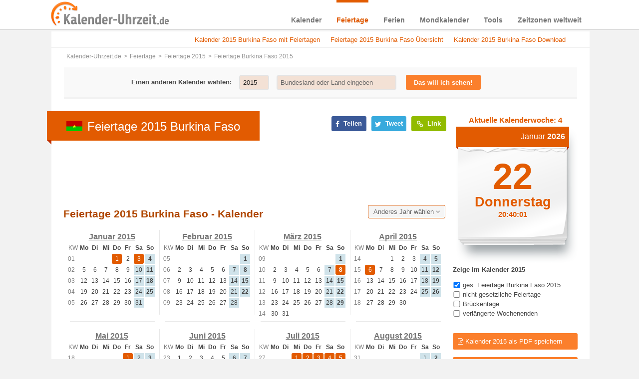

--- FILE ---
content_type: text/html; charset=UTF-8
request_url: https://www.kalender-uhrzeit.de/feiertage-2015/burkina-faso
body_size: 19572
content:
<!DOCTYPE html PUBLIC "-//W3C//DTD XHTML+RDFa 1.0//EN" "http://www.w3.org/MarkUp/DTD/xhtml-rdfa-1.dtd"><html xmlns="https://www.w3.org/1999/xhtml" xmlns:fb="https://ogp.me/ns/fb#"><head><meta http-equiv="content-type" content="text/html; charset=utf-8"/>
<script>var __ezHttpConsent={setByCat:function(src,tagType,attributes,category,force,customSetScriptFn=null){var setScript=function(){if(force||window.ezTcfConsent[category]){if(typeof customSetScriptFn==='function'){customSetScriptFn();}else{var scriptElement=document.createElement(tagType);scriptElement.src=src;attributes.forEach(function(attr){for(var key in attr){if(attr.hasOwnProperty(key)){scriptElement.setAttribute(key,attr[key]);}}});var firstScript=document.getElementsByTagName(tagType)[0];firstScript.parentNode.insertBefore(scriptElement,firstScript);}}};if(force||(window.ezTcfConsent&&window.ezTcfConsent.loaded)){setScript();}else if(typeof getEzConsentData==="function"){getEzConsentData().then(function(ezTcfConsent){if(ezTcfConsent&&ezTcfConsent.loaded){setScript();}else{console.error("cannot get ez consent data");force=true;setScript();}});}else{force=true;setScript();console.error("getEzConsentData is not a function");}},};</script>
<script>var ezTcfConsent=window.ezTcfConsent?window.ezTcfConsent:{loaded:false,store_info:false,develop_and_improve_services:false,measure_ad_performance:false,measure_content_performance:false,select_basic_ads:false,create_ad_profile:false,select_personalized_ads:false,create_content_profile:false,select_personalized_content:false,understand_audiences:false,use_limited_data_to_select_content:false,};function getEzConsentData(){return new Promise(function(resolve){document.addEventListener("ezConsentEvent",function(event){var ezTcfConsent=event.detail.ezTcfConsent;resolve(ezTcfConsent);});});}</script>
<script>if(typeof _setEzCookies!=='function'){function _setEzCookies(ezConsentData){var cookies=window.ezCookieQueue;for(var i=0;i<cookies.length;i++){var cookie=cookies[i];if(ezConsentData&&ezConsentData.loaded&&ezConsentData[cookie.tcfCategory]){document.cookie=cookie.name+"="+cookie.value;}}}}
window.ezCookieQueue=window.ezCookieQueue||[];if(typeof addEzCookies!=='function'){function addEzCookies(arr){window.ezCookieQueue=[...window.ezCookieQueue,...arr];}}
addEzCookies([{name:"ezoab_203722",value:"mod4; Path=/; Domain=kalender-uhrzeit.de; Max-Age=7200",tcfCategory:"store_info",isEzoic:"true",},{name:"ezosuibasgeneris-1",value:"654dba69-a272-4186-5e8f-efed58bcc42e; Path=/; Domain=kalender-uhrzeit.de; Expires=Fri, 22 Jan 2027 20:39:55 UTC; Secure; SameSite=None",tcfCategory:"understand_audiences",isEzoic:"true",}]);if(window.ezTcfConsent&&window.ezTcfConsent.loaded){_setEzCookies(window.ezTcfConsent);}else if(typeof getEzConsentData==="function"){getEzConsentData().then(function(ezTcfConsent){if(ezTcfConsent&&ezTcfConsent.loaded){_setEzCookies(window.ezTcfConsent);}else{console.error("cannot get ez consent data");_setEzCookies(window.ezTcfConsent);}});}else{console.error("getEzConsentData is not a function");_setEzCookies(window.ezTcfConsent);}</script><script type="text/javascript" data-ezscrex='false' data-cfasync='false'>window._ezaq = Object.assign({"edge_cache_status":12,"edge_response_time":543,"url":"https://www.kalender-uhrzeit.de/feiertage-2015/burkina-faso"}, typeof window._ezaq !== "undefined" ? window._ezaq : {});</script><script type="text/javascript" data-ezscrex='false' data-cfasync='false'>window._ezaq = Object.assign({"ab_test_id":"mod4"}, typeof window._ezaq !== "undefined" ? window._ezaq : {});window.__ez=window.__ez||{};window.__ez.tf={"NewBanger":"lazyload"};</script><script type="text/javascript" data-ezscrex='false' data-cfasync='false'>window.ezDisableAds = true;</script>
<script data-ezscrex='false' data-cfasync='false' data-pagespeed-no-defer>var __ez=__ez||{};__ez.stms=Date.now();__ez.evt={};__ez.script={};__ez.ck=__ez.ck||{};__ez.template={};__ez.template.isOrig=true;__ez.queue=__ez.queue||function(){var e=0,i=0,t=[],n=!1,o=[],r=[],s=!0,a=function(e,i,n,o,r,s,a){var l=arguments.length>7&&void 0!==arguments[7]?arguments[7]:window,d=this;this.name=e,this.funcName=i,this.parameters=null===n?null:w(n)?n:[n],this.isBlock=o,this.blockedBy=r,this.deleteWhenComplete=s,this.isError=!1,this.isComplete=!1,this.isInitialized=!1,this.proceedIfError=a,this.fWindow=l,this.isTimeDelay=!1,this.process=function(){f("... func = "+e),d.isInitialized=!0,d.isComplete=!0,f("... func.apply: "+e);var i=d.funcName.split("."),n=null,o=this.fWindow||window;i.length>3||(n=3===i.length?o[i[0]][i[1]][i[2]]:2===i.length?o[i[0]][i[1]]:o[d.funcName]),null!=n&&n.apply(null,this.parameters),!0===d.deleteWhenComplete&&delete t[e],!0===d.isBlock&&(f("----- F'D: "+d.name),m())}},l=function(e,i,t,n,o,r,s){var a=arguments.length>7&&void 0!==arguments[7]?arguments[7]:window,l=this;this.name=e,this.path=i,this.async=o,this.defer=r,this.isBlock=t,this.blockedBy=n,this.isInitialized=!1,this.isError=!1,this.isComplete=!1,this.proceedIfError=s,this.fWindow=a,this.isTimeDelay=!1,this.isPath=function(e){return"/"===e[0]&&"/"!==e[1]},this.getSrc=function(e){return void 0!==window.__ezScriptHost&&this.isPath(e)&&"banger.js"!==this.name?window.__ezScriptHost+e:e},this.process=function(){l.isInitialized=!0,f("... file = "+e);var i=this.fWindow?this.fWindow.document:document,t=i.createElement("script");t.src=this.getSrc(this.path),!0===o?t.async=!0:!0===r&&(t.defer=!0),t.onerror=function(){var e={url:window.location.href,name:l.name,path:l.path,user_agent:window.navigator.userAgent};"undefined"!=typeof _ezaq&&(e.pageview_id=_ezaq.page_view_id);var i=encodeURIComponent(JSON.stringify(e)),t=new XMLHttpRequest;t.open("GET","//g.ezoic.net/ezqlog?d="+i,!0),t.send(),f("----- ERR'D: "+l.name),l.isError=!0,!0===l.isBlock&&m()},t.onreadystatechange=t.onload=function(){var e=t.readyState;f("----- F'D: "+l.name),e&&!/loaded|complete/.test(e)||(l.isComplete=!0,!0===l.isBlock&&m())},i.getElementsByTagName("head")[0].appendChild(t)}},d=function(e,i){this.name=e,this.path="",this.async=!1,this.defer=!1,this.isBlock=!1,this.blockedBy=[],this.isInitialized=!0,this.isError=!1,this.isComplete=i,this.proceedIfError=!1,this.isTimeDelay=!1,this.process=function(){}};function c(e,i,n,s,a,d,c,u,f){var m=new l(e,i,n,s,a,d,c,f);!0===u?o[e]=m:r[e]=m,t[e]=m,h(m)}function h(e){!0!==u(e)&&0!=s&&e.process()}function u(e){if(!0===e.isTimeDelay&&!1===n)return f(e.name+" blocked = TIME DELAY!"),!0;if(w(e.blockedBy))for(var i=0;i<e.blockedBy.length;i++){var o=e.blockedBy[i];if(!1===t.hasOwnProperty(o))return f(e.name+" blocked = "+o),!0;if(!0===e.proceedIfError&&!0===t[o].isError)return!1;if(!1===t[o].isComplete)return f(e.name+" blocked = "+o),!0}return!1}function f(e){var i=window.location.href,t=new RegExp("[?&]ezq=([^&#]*)","i").exec(i);"1"===(t?t[1]:null)&&console.debug(e)}function m(){++e>200||(f("let's go"),p(o),p(r))}function p(e){for(var i in e)if(!1!==e.hasOwnProperty(i)){var t=e[i];!0===t.isComplete||u(t)||!0===t.isInitialized||!0===t.isError?!0===t.isError?f(t.name+": error"):!0===t.isComplete?f(t.name+": complete already"):!0===t.isInitialized&&f(t.name+": initialized already"):t.process()}}function w(e){return"[object Array]"==Object.prototype.toString.call(e)}return window.addEventListener("load",(function(){setTimeout((function(){n=!0,f("TDELAY -----"),m()}),5e3)}),!1),{addFile:c,addFileOnce:function(e,i,n,o,r,s,a,l,d){t[e]||c(e,i,n,o,r,s,a,l,d)},addDelayFile:function(e,i){var n=new l(e,i,!1,[],!1,!1,!0);n.isTimeDelay=!0,f(e+" ...  FILE! TDELAY"),r[e]=n,t[e]=n,h(n)},addFunc:function(e,n,s,l,d,c,u,f,m,p){!0===c&&(e=e+"_"+i++);var w=new a(e,n,s,l,d,u,f,p);!0===m?o[e]=w:r[e]=w,t[e]=w,h(w)},addDelayFunc:function(e,i,n){var o=new a(e,i,n,!1,[],!0,!0);o.isTimeDelay=!0,f(e+" ...  FUNCTION! TDELAY"),r[e]=o,t[e]=o,h(o)},items:t,processAll:m,setallowLoad:function(e){s=e},markLoaded:function(e){if(e&&0!==e.length){if(e in t){var i=t[e];!0===i.isComplete?f(i.name+" "+e+": error loaded duplicate"):(i.isComplete=!0,i.isInitialized=!0)}else t[e]=new d(e,!0);f("markLoaded dummyfile: "+t[e].name)}},logWhatsBlocked:function(){for(var e in t)!1!==t.hasOwnProperty(e)&&u(t[e])}}}();__ez.evt.add=function(e,t,n){e.addEventListener?e.addEventListener(t,n,!1):e.attachEvent?e.attachEvent("on"+t,n):e["on"+t]=n()},__ez.evt.remove=function(e,t,n){e.removeEventListener?e.removeEventListener(t,n,!1):e.detachEvent?e.detachEvent("on"+t,n):delete e["on"+t]};__ez.script.add=function(e){var t=document.createElement("script");t.src=e,t.async=!0,t.type="text/javascript",document.getElementsByTagName("head")[0].appendChild(t)};__ez.dot=__ez.dot||{};__ez.queue.addFileOnce('/detroitchicago/boise.js', '/detroitchicago/boise.js?gcb=195-0&cb=5', true, [], true, false, true, false);__ez.queue.addFileOnce('/parsonsmaize/abilene.js', '/parsonsmaize/abilene.js?gcb=195-0&cb=e80eca0cdb', true, [], true, false, true, false);__ez.queue.addFileOnce('/parsonsmaize/mulvane.js', '/parsonsmaize/mulvane.js?gcb=195-0&cb=e75e48eec0', true, ['/parsonsmaize/abilene.js'], true, false, true, false);__ez.queue.addFileOnce('/detroitchicago/birmingham.js', '/detroitchicago/birmingham.js?gcb=195-0&cb=539c47377c', true, ['/parsonsmaize/abilene.js'], true, false, true, false);</script>
<script data-ezscrex="false" type="text/javascript" data-cfasync="false">window._ezaq = Object.assign({"ad_cache_level":0,"adpicker_placement_cnt":0,"ai_placeholder_cache_level":0,"ai_placeholder_placement_cnt":-1,"domain":"kalender-uhrzeit.de","domain_id":203722,"ezcache_level":1,"ezcache_skip_code":0,"has_bad_image":0,"has_bad_words":0,"is_sitespeed":0,"lt_cache_level":0,"response_size":91030,"response_size_orig":85266,"response_time_orig":524,"template_id":5,"url":"https://www.kalender-uhrzeit.de/feiertage-2015/burkina-faso","word_count":0,"worst_bad_word_level":0}, typeof window._ezaq !== "undefined" ? window._ezaq : {});__ez.queue.markLoaded('ezaqBaseReady');</script>
<script type='text/javascript' data-ezscrex='false' data-cfasync='false'>
window.ezAnalyticsStatic = true;

function analyticsAddScript(script) {
	var ezDynamic = document.createElement('script');
	ezDynamic.type = 'text/javascript';
	ezDynamic.innerHTML = script;
	document.head.appendChild(ezDynamic);
}
function getCookiesWithPrefix() {
    var allCookies = document.cookie.split(';');
    var cookiesWithPrefix = {};

    for (var i = 0; i < allCookies.length; i++) {
        var cookie = allCookies[i].trim();

        for (var j = 0; j < arguments.length; j++) {
            var prefix = arguments[j];
            if (cookie.indexOf(prefix) === 0) {
                var cookieParts = cookie.split('=');
                var cookieName = cookieParts[0];
                var cookieValue = cookieParts.slice(1).join('=');
                cookiesWithPrefix[cookieName] = decodeURIComponent(cookieValue);
                break; // Once matched, no need to check other prefixes
            }
        }
    }

    return cookiesWithPrefix;
}
function productAnalytics() {
	var d = {"pr":[6],"omd5":"94cca2112865ba43d1a5d38a21351c00","nar":"risk score"};
	d.u = _ezaq.url;
	d.p = _ezaq.page_view_id;
	d.v = _ezaq.visit_uuid;
	d.ab = _ezaq.ab_test_id;
	d.e = JSON.stringify(_ezaq);
	d.ref = document.referrer;
	d.c = getCookiesWithPrefix('active_template', 'ez', 'lp_');
	if(typeof ez_utmParams !== 'undefined') {
		d.utm = ez_utmParams;
	}

	var dataText = JSON.stringify(d);
	var xhr = new XMLHttpRequest();
	xhr.open('POST','/ezais/analytics?cb=1', true);
	xhr.onload = function () {
		if (xhr.status!=200) {
            return;
		}

        if(document.readyState !== 'loading') {
            analyticsAddScript(xhr.response);
            return;
        }

        var eventFunc = function() {
            if(document.readyState === 'loading') {
                return;
            }
            document.removeEventListener('readystatechange', eventFunc, false);
            analyticsAddScript(xhr.response);
        };

        document.addEventListener('readystatechange', eventFunc, false);
	};
	xhr.setRequestHeader('Content-Type','text/plain');
	xhr.send(dataText);
}
__ez.queue.addFunc("productAnalytics", "productAnalytics", null, true, ['ezaqBaseReady'], false, false, false, true);
</script><base href="https://www.kalender-uhrzeit.de/feiertage-2015/burkina-faso"/>
  	
  	<meta name="viewport" content="width=device-width"/>
  	<meta http-equiv="X-UA-Compatible" content="IE=9; IE=8; IE=7; IE=EDGE"/>
  	<meta name="robots" content="index,follow"/>	<link rel="shortcut icon" href="/favicon.ico" type="image/x-icon"/>
	
	<link href="https://www.kalender-uhrzeit.de/feiertage-2015/burkina-faso" rel="canonical"/>	
	<title>Feiertage 2015 Burkina Faso - Kalender &amp; Übersicht</title>	<meta name="description" content="Kalender 2015 Burkina Faso mit Feiertagen, Brückentagen, lange Wochenenden –  Online &amp; zum Ausdrucken – Für Ihre optimale Urlaubsplanung"/>
<meta name="keywords" content="Feiertage Burkina Faso 2015, Kalender Burkina Faso 2015 mit Feiertagen, Brückentage und verlängerte Wochenenden 2015 Burkina Faso"/>	
<meta property="og:title" content="Feiertage 2015 Burkina Faso - Kalender &amp; Übersicht"/>
<meta property="og:description" content="https://www.kalender-uhrzeit.de/feiertage-2015/burkina-faso"/>
<meta property="og:url" content="https://www.kalender-uhrzeit.de/feiertage-2015/burkina-faso"/>
<meta property="og:site_name" content="Kalender-Uhrzeit.de"/>
<meta property="og:type" content="website"/>
<meta property="og:description" content="Kalender 2015 Burkina Faso mit Feiertagen, Brückentagen, lange Wochenenden –  Online &amp; zum Ausdrucken – Für Ihre optimale Urlaubsplanung"/>
	<link href="/css/jqueryUI_r1.css" media="screen" rel="stylesheet" type="text/css"/>
	<link href="/css/font-awesome.min_r1.css" media="screen" rel="stylesheet" type="text/css"/>
	<link href="/js/fancybox/jquery.fancybox_r1.css" media="screen" rel="stylesheet" type="text/css"/>
	<link href="/css/print-preview_r1.css" media="screen" rel="stylesheet" type="text/css"/>
	<link href="/css/style_r1.css" media="screen,print" rel="stylesheet" type="text/css"/>
	<link href="/css/print_r1.css" media="print" rel="stylesheet" type="text/css"/> 
    <link rel="preload" href="/fonts/fontawesome-webfont.woff2" as="font" type="font/woff2" crossorigin=""/>
    	   
  <meta name="p:domain_verify" content="c49bf8203bb99442b4e19870e646160b"/>	
  <script>
    var isMobile = false;
  </script>
  <script type="text/javascript">
	var gaProperty = 'UA-52110035-2';
	var disableStr = 'ga-disable-' + gaProperty;
	if (document.cookie.indexOf(disableStr + '=true') > -1) {
	window[disableStr] = true;
	}
	function gaOptout() {
	document.cookie = disableStr + '=true; expires=Thu, 31 Dec 2099 23:59:59 UTC; path=/';
	window[disableStr] = true;
	}
	</script> 
	<!-- Global site tag (gtag.js) - Google Analytics -->
<script async="" src="https://www.googletagmanager.com/gtag/js?id=UA-52110035-2"></script>
<script>
  window.dataLayer = window.dataLayer || [];
  function gtag(){dataLayer.push(arguments);}
  gtag('js', new Date());

  gtag('config', 'UA-52110035-2', { 'anonymize_ip': true });
</script>
<script type='text/javascript'>
var ezoTemplate = 'orig_site';
var ezouid = '1';
var ezoFormfactor = '1';
</script><script data-ezscrex="false" type='text/javascript'>
var soc_app_id = '0';
var did = 203722;
var ezdomain = 'kalender-uhrzeit.de';
var ezoicSearchable = 1;
</script></head>

<!--[if lt IE 8 ]> <body class="ie7 noJS"> <![endif]-->
<!--[if IE 8 ]>    <body class="ie8 noJS"> <![endif]-->
<!--[if IE 9 ]>    <body class="ie9 noJS"> <![endif]-->
<!--[if (gt IE 9)|!(IE)]><!--> <body class="noJS"> <!--<![endif]-->

	<div id="overlay"><div>Kalender wird geladen...</div></div>
	<div id="downloadfile" onclick="hideDownload()">
	  <div>
	    <p>Kalender kostenlos als PDF Datei herunterladen</p>
	    <a href="https://www.kalender-uhrzeit.de" class="load">PDF herunterladen</a>    
	    <a href="#" onclick="hideDownload()" class="cancel">Abbrechen</a>
	  </div>
	</div>	
	<div class="outerWrapper">
	<div class="navWrapper body-bankholiday sticky">
    <div itemscope="" itemtype="https://schema.org/Organization" class="navWrapperInner stickyHead">
    	<a itemprop="url" href="/" class="logo" title="Kalender-Uhrzeit.de"><img itemprop="logo" alt="kalender-uhrzeit.de" src="/img/kalender-uhrzeit-logo.png"/></a>
    	
<ul class="nav">
<li class="menu-index">
<a href="https://www.kalender-uhrzeit.de/kalender">Kalender</a>

<div class="hoverMenu" data-name="index">
	<div class="navDropdownWrapper">
		<div class="navDropdown">
			<div class="fll">			
				<p>Kalender mit Feiertagen</p>				
				<div class="fll">					
					<ul>
													<li class="strong"><a href="https://www.kalender-uhrzeit.de/kalender-2026" title="Kalender 2026 mit Feiertagen">Kalender 2026</a></li>
																			<li><a href="https://www.kalender-uhrzeit.de/kalender-2027" title="Kalender 2027 mit Feiertagen">Kalender 2027</a></li>
													<li><a href="https://www.kalender-uhrzeit.de/kalender-2028" title="Kalender 2028 mit Feiertagen">Kalender 2028</a></li>
											</ul>
				</div>
			</div>
			<div class="fll navUll1">
			<p>Kalender zum Ausdrucken</p>
				<ul>					     	
										<li class="strong"><a href="/kalender-2026/ausdrucken" title="Kalender 2026 als PDF">Kalender 2026 zum Ausdrucken</a></li>	  				
					<li><a href="/kalender-2027/ausdrucken" title="Kalender 2027 als PDF">Kalender 2027 zum Ausdrucken</a></li>	
					
						
									
					<li><a href="/kalender-2028/ausdrucken" title="Kalender 2028 als PDF">Kalender 2028 zum Ausdrucken</a></li>
					
										
						    					
				</ul>
			</div>		 	
			<div class="fll navUll">
				<p>Kalender als EXCEL</p>
				<ul>					     	
										<li class="strong"><a href="/kalender-2026/excel" title="Kalender 2026 für EXCEL - verschiedene Vorlagen">EXCEL-Kalender 2026</a></li>	  				
					<li><a href="/kalender-2027/excel" title="Kalender 2027 für EXCEL - verschiedene Vorlagen">EXCEL-Kalender 2027</a></li>	 
					
						
									
					<li><a href="/kalender-2028/excel" title="Kalender 2028 für EXCEL - verschiedene Vorlagen">EXCEL-Kalender 2028</a></li>
					
										
						    					
				</ul>
			</div>
			<div class="fll navUll1">			
				<p>Weitere kostenlose Kalender</p>				
				<div class="fll">					
					<ul>
						<li class="strong"><a href="/kalender/ausdrucken" title="Kostenlos Kalender als PDF erstellen und ausdrucken">PDF-Kalender erstellen</a></li>
						<li><a href="/kalender" title="Stets aktueller Kalender">Aktueller Kalender</a></li>
						<li><a href="/kalender/partner" title="Kalender zum Einbinden auf Webseiten">Kalender für Webseiten</a></li>
					</ul>
				</div>
			</div>
			<div class="fll navUlr">
			<p>Kalenderwochen</p>
				<ul>
									<li class="strong"><a href="/kalenderwochen-2026" title="Kalenderwochen 2026 in der Übersicht">Kalenderwochen 2026</a></li>  				
					<li><a href="/kalenderwochen-2027" title="Kalenderwochen 2027 in der Übersicht">Kalenderwochen 2027</a></li>	  				
					<li><a href="/kalenderwochen-2028" title="Kalenderwochen 2028 in der Übersicht">Kalenderwochen 2028</a></li>
								</ul>				
			</div>             
		</div>
	</div>
</div>
</li>
<li class="menu-bankholiday">
<a href="https://www.kalender-uhrzeit.de/feiertage">Feiertage</a>

<div class="hoverMenu" data-name="bankholiday">
  <div class="navDropdownWrapper">
    <div class="navDropdown">
     <div class="fll navUll">
      <p>Deutschland</p>
      <ul>
                <li><a href="https://www.kalender-uhrzeit.de/feiertage-2023" title="Feiertage 2023">Feiertage 2023</a></li>
      	        <li><a href="https://www.kalender-uhrzeit.de/feiertage-2024" title="Feiertage 2024">Feiertage 2024</a></li>
      	        <li><a href="https://www.kalender-uhrzeit.de/feiertage-2025" title="Feiertage 2025">Feiertage 2025</a></li>
      	      </ul>
     </div>
     <div class="fll navUll">
      <p> </p>
      <ul>
      	        <li class="strong"><a href="https://www.kalender-uhrzeit.de/feiertage-2026" title="Feiertage 2026">Feiertage 2026</a></li>
      	                <li><a href="https://www.kalender-uhrzeit.de/feiertage-2027" title="Feiertage 2027">Feiertage 2027</a></li>
      	        <li><a href="https://www.kalender-uhrzeit.de/feiertage-2028" title="Feiertage 2028">Feiertage 2028</a></li>
      	      </ul>
     </div>
     <div class="fll navUll1">
      <p>International</p>
      <ul>
        <li class="strong"><a href="https://www.kalender-uhrzeit.de/feiertage" title="Feiertage international"><span>Feiertage weltweit</span></a></li>
        <li><a href="/feiertage/partner" title="Kostenlose Tabellen mit Feiertagen für Webseiten">Feiertage-Übersichten für Webseiten</a></li>
     	</ul>     	
     </div>
   </div>     	
 </div>
</div>
</li>
<li class="menu-holiday">
<a href="https://www.kalender-uhrzeit.de/ferien">Ferien</a>

<div class="hoverMenu" data-name="holiday">
    <div class="navDropdownWrapper">
      <div class="navDropdown">
       	<div class="fll navUll">
        		<p>Ferien Deutschland</p>
        		<ul>
        			          		<li class="strong"><a href="https://www.kalender-uhrzeit.de/ferien-2026" title="Ferien 2026 Deutschland in Übersicht">Schulferien 2026</a></li>
        			          		          		<li><a href="https://www.kalender-uhrzeit.de/ferien-2027" title="Ferien 2027 Deutschland in Übersicht">Schulferien 2027</a></li>
        			          		<li><a href="https://www.kalender-uhrzeit.de/ferien-2028" title="Ferien 2028 Deutschland in Übersicht">Schulferien 2028</a></li>
        			        		</ul>
       	</div>				
			<div class="fll navUlr">
		      <p class="hinweis">NEU</p> 
		      <ul>
		       	<li><a href="/stundenplaene" title="Kostenlose Stundenpläne zum Ausdrucken">Stundenpläne zum Ausdrucken</a></li>
		       	<li><a href="/ferien/partner" title="Kostenlose Kalender mit Ferien für Webseiten">Ferienkalender für Webseiten</a></li>		       	
		       </ul>		         
			</div>		   
      </div>
    </div>
</div>
</li>
<li class="menu-moon">
<a href="https://www.kalender-uhrzeit.de/mondkalender">Mondkalender</a>
<div class="hoverMenu" data-name="moon">
  <div class="navDropdownWrapper">
    <div class="navDropdown">
     <div class="fll navUllMoon">
     <p>Online-Mondkalender</p>     
      <ul>
                <li class="strong"><a href="https://www.kalender-uhrzeit.de/mondkalender-2026" title="Mondkalender 2026 mit Vollmond, Neumond und Mondphasen">Mondkalender 2026</a></li>
                          <li><a href="https://www.kalender-uhrzeit.de/mondkalender-2027" title="Mondkalender 2027 mit Vollmond, Neumond und Mondphasen">Mondkalender 2027</a></li>
                  <li><a href="https://www.kalender-uhrzeit.de/mondkalender-2028" title="Mondkalender 2028 mit Vollmond, Neumond und Mondphasen">Mondkalender 2028</a></li>
             </ul>
    </div>
    <div class="fll navUlr">
		<p> </p>
     	<ul>
     		<li><a href="/mondkalender" title="Fortlaufender Monddkalender">Aktueller Mondkalender</a></li>
       	<li><a href="/mondkalender/partner" title="Kostenlose Monddkalender für Ihre Webseiten">Mondkalender für Webseiten</a></li>
      </ul>
	 </div> 
   </div>
  </div>
</div>

</li>
<li class="menu-tool">
<a href="https://www.kalender-uhrzeit.de/tools">Tools</a>
<div class="hoverMenu" data-name="tool">
  <div class="navDropdownWrapper">
    <div class="navDropdown">
     	<div class="fll navUll">
     		<p>Kalender &amp; Uhrzeit Tools</p>      
       	<ul>
        		<li><a title="Urlaubstagerechner" href="https://www.kalender-uhrzeit.de/urlaubstagerechner">Urlaubsplanner</a></li>
        		<li><a title="Datumsrechner" href="https://www.kalender-uhrzeit.de/datumsrechner">Datumsrechner</a></li>
        		<li><a title="Wochentagerechner" href="https://www.kalender-uhrzeit.de/wochentagerechner">Wochentagerechner</a></li>
       	</ul>
      </div>
      <div class="fll navUll">
       <p> </p>
       <ul>
        <li><a title="Altersrechner" href="https://www.kalender-uhrzeit.de/altersrechner">Altersrechner</a></li>
        <li><a title="Zeitraumrechner" href="https://www.kalender-uhrzeit.de/zeitraumrechner">Zeitraumrechner</a></li>
        <li><a title="Zeiteinheitenrechner" href="https://www.kalender-uhrzeit.de/zeiteinheiten">Zeiteinheiten umrechnen</a></li>
      </ul>
     </div>
     <div class="fll navUlr">
       <p class="hinweis">NEU!</p>
       <ul>
        <li><a title="Kostenlose Kalender zum Ausdrucken mit dem Kalendergenerator erstellen" href="/kalender/ausdrucken">Kalender erstellen</a></li>
	     <li><a title="Kostenlose Kalender mit Feiertagen für Webseiten erstellen" href="/kalender/partner">Kalender für Webseiten</a></li>
      </ul>
     </div>  
    </div>
  </div>
</div>

</li>
<li class="menu-worldclock">
<a href="https://www.kalender-uhrzeit.de/zeitzonen">Zeitzonen weltweit</a>

<div class="hoverMenu" data-name="worldclock">
	<div class="navDropdownWrapper">
		<div class="navDropdown">
		 <div class="fll navUll">
			<p>Zeitzonen</p>
			<ul>
		  		<li><a href="https://www.kalender-uhrzeit.de/zeitzonen/europa" title="Zeitzonen &amp; Uhrzeiten Europa">Zeitzonen Europa</a></li>
		  		<li><a href="https://www.kalender-uhrzeit.de/zeitzonen/asien" title="Zeitzonen &amp; Uhrzeiten Asien">Zeitzonen Asien</a></li>
		  		<li><a href="https://www.kalender-uhrzeit.de/zeitzonen/afrika" title="Zeitzonen &amp; Uhrzeiten Afrika">Zeitzonen Afrika</a></li>
		  	</ul>
		 </div>
		 <div class="fll">
		 	<p> </p>
		 	<ul>
		  		<li><a href="https://www.kalender-uhrzeit.de/zeitzonen/ozeanien" title="Zeitzonen &amp; Uhrzeiten Ozeanien">Zeitzonen Ozeanien</a></li>
		  		<li><a href="https://www.kalender-uhrzeit.de/zeitzonen/nord-und-zentralamerika" title="Zeitzonen &amp; Uhrzeiten Nord- und Zentralamerika">Zeitzonen Nordamerika</a></li>
		  		<li><a href="https://www.kalender-uhrzeit.de/zeitzonen/suedamerika" title="Zeitzonen &amp; Uhrzeiten Südamerika">Zeitzonen Südamerika</a></li>
		 	</ul>
		 </div>
		 <div class="fll navUlr">
		 	<p>Uhrzeiten weltweit</p>
		 	<ul>
		 		<li><a href="/weltzeituhr" title="Uhrzeiten weltweit">Weltzeituhr</a></li>
		 	</ul>
		 </div>
	  </div>
	</div>
</div>
</li>
</ul>    	<div class="clear"></div>    	
    </div>    	
  	</div>
		<div class="adsensetest">
			<div class="wrapper body-bankholiday fll">
				 			   <div id="promoOutside" class="fll">
			    	
<div class="promoOutsideInside">
	<style type="text/css">
			.adslot_1 { display:none; }
			@media (min-width:1280px) { .adslot_1 { display:block; width: 160px; height: 600px; } }
			@media (min-width:1420px) { .adslot_1 { display:block; width: 300px; height: 600px; } }
	</style>		
	<!-- Kaluhr 300x600 Feiertage -->
	<ins class="adsbygoogle adslot_1" data-ad-client="ca-pub-7979774003795447" data-ad-slot="3750561230">
	</ins>
	<script async="" src="//pagead2.googlesyndication.com/pagead/js/adsbygoogle.js">
	</script>
	<script>
	(adsbygoogle = window.adsbygoogle || []).push({});
	</script>
</div>

				</div>
	    		<div class="content">
	    			  

		<div class="jump timeUnitCalc alert alert-warning alert-dismissible" role="alert">
			<ul>			
								<li><a href="#Kalender_mit_Feiertagen" title="Kalender 2015 Burkina Faso mit Feiertagen, Bückentagen und langen Wochenenden">Kalender 2015 Burkina Faso mit Feiertagen</a></li>
				<li><a href="#Feiertage_Uebersicht" title="gesetzliche und nicht gesetzliche Feiertage Burkina Faso 2015">Feiertage 2015 Burkina Faso Übersicht</a></li>
								<li><a href="#Kalender_Ausdruck" title="Kalender 2015 Burkina Faso mit Feiertagen zum Downloaden und Ausdrucken">Kalender 2015 Burkina Faso Download</a></li>
											</ul>      
      </div>

    
	    			<ul id="breadcrumb"><li itemscope="" itemtype="https://data-vocabulary.org/Breadcrumb"><a itemprop="url" href="/" title="Kalender-Uhrzeit.de"><span itemprop="title">Kalender-Uhrzeit.de</span></a></li><li itemscope="" itemtype="https://data-vocabulary.org/Breadcrumb"><a itemprop="url" href="https://www.kalender-uhrzeit.de/feiertage" title="Feiertage"><span itemprop="title">Feiertage</span></a></li><li itemscope="" itemtype="https://data-vocabulary.org/Breadcrumb"><a itemprop="url" href="https://www.kalender-uhrzeit.de/feiertage-2015" title="Feiertage 2015"><span itemprop="title">Feiertage 2015</span></a></li><li itemscope="" itemtype="https://data-vocabulary.org/Breadcrumb"><span class="breadcrumbElement">Feiertage Burkina Faso 2015</span></li></ul>					  


    <div class="row rowPadding top-search" data-name="bankholiday">
        <div class="stickyNav displayNav menu-bankholiday" data-name="index">
            <div>
                <div class="calendar-search">
                    <form name="bankholiday-menu">
                        <span class="navTitle">Einen anderen Kalender wählen:</span>
                        <div class="ui-widget inputYear">
                            <input type="text" name="year" value="2015" placeholder="Jahr"/>
                        </div>
                        <div class="ui-widget inputCountry">
                            <input type="text" name="bankholiday-country" value="" placeholder="Bundesland oder Land eingeben" onchange="$(&#39;form[name=bankholiday-menu] input[name=change-flag]&#39;).val(1);"/>
                            <input type="hidden" name="country-url" value="burkina-faso"/>
                            <input type="hidden" name="change-flag" value="0"/>
                        </div>
                        <div class="button_search_wrapper"><button type="submit" class="button_orange button_search_unten"><span>Das will ich sehen!</span></button></div>
                    </form>
                </div>
            </div>
        </div>
    </div>

	    				      			<div class="grid3of4">
			    		
<div class="socialBox">
	<div class="box">
    <a class="fb-share" title="Auf Facebook teilen" rel="nofollow" href="https://www.facebook.com/sharer.php?u=https%3A%2F%2Fwww.kalender-uhrzeit.de%2Ffeiertage-2015%2Fburkina-faso&amp;t=Feiertage+2015+Burkina+Faso+-+Kalender++%C3%9Cbersicht" target="_blank"><i class="fa fa-facebook"></i> Teilen</a>
	</div>

  <div class="box">
    <a class="tweet" title="Auf Twitter teilen" rel="nofollow" href="https://twitter.com/intent/tweet?original_referer=https://www.kalender-uhrzeit.de/feiertage-2015/burkina-faso&amp;source=tweetbutton&amp;text=Feiertage 2015 Burkina Faso - Kalender  Übersicht&amp;url=https://www.kalender-uhrzeit.de/feiertage-2015/burkina-faso"><i class="fa fa-twitter"></i> Tweet</a>
  </div>

  <div class="box">
    <a title="Verlinken Sie uns!" type="button" class="btn btn-primary btn-lg iLinkOben" data-title="Feiertage 2015 Burkina Faso" data-toggle="modal" data-target="#myModal"><i class="fa fa-link"></i> Link</a>
  </div>
  
	<div class="modal fade" id="myModal" tabindex="-1" role="dialog" aria-labelledby="myModalLabel">
	  <div class="modal-dialog" role="document">
	    <div class="modal-content">
	      <div class="modal-body">
	       <textarea>&lt;a target=&#34;_blank&#34; href=&#34;https://www.kalender-uhrzeit.de/feiertage-2015/burkina-faso&#34;&gt;Feiertage 2015 Burkina Faso&lt;/a&gt;</textarea><button type="button" class="close flr" data-dismiss="modal" aria-label="Close"><span aria-hidden="true">×</span></button> 
	      </div>      
	    </div>
	  </div>
	</div>
	</div>

	      			</div>
	    				        			
<div class="row first fll keepForPrint">
	<div class="calendar grid3of4 fll">
			  				<h1 class="mainheader"><span class="flagSprite burkina-faso"></span>Feiertage 2015 Burkina Faso</h1>
			    	<div class="clear"></div>
    	<div class="upperPromo">
			<div class="promo promo728x90">
	<script type="text/javascript" async="" src="//pagead2.googlesyndication.com/pagead/js/adsbygoogle.js"></script>
	<!-- Kaluhr FT-Jahr-Ausland 728x90 oben -->
	<ins class="adsbygoogle" style="display:block;width:728px;height:90px" data-ad-client="ca-pub-7979774003795447" data-ad-slot="5675076839"></ins>
	<script type="text/javascript">
	(adsbygoogle = window.adsbygoogle || []).push({});
	</script>
</div>		</div>
		<div class="calBody section">
		<span id="Kalender_mit_Feiertagen" class="anchorClass"></span>
		<h2 class="fll">Feiertage  2015 Burkina Faso - Kalender</h2>						
		<div class="flr">
		<ul id="querNav">
			<li><a class="themeBorder" href="#">Anderes Jahr wählen <i class="fa fa-angle-down"></i></a>		 
				<ul>
										
					<li><a title="Kalender Burkina Faso 2013 mit Feiertagen" href="https://www.kalender-uhrzeit.de/feiertage-2013/burkina-faso">2013</a></li>
					<li><a title="Kalender Burkina Faso 2014 mit Feiertagen" href="https://www.kalender-uhrzeit.de/feiertage-2014/burkina-faso">2014</a></li>
					        								<li><a title="Kalender Burkina Faso 2015 mit Feiertagen" href="https://www.kalender-uhrzeit.de/feiertage-2015/burkina-faso">2015</a></li>
					         		         		<li><a title="Kalender Burkina Faso 2016 mit Feiertagen" href="https://www.kalender-uhrzeit.de/feiertage-2016/burkina-faso">2016</a></li>
					         							<li><a title="Kalender Burkina Faso 2017 mit Feiertagen" href="https://www.kalender-uhrzeit.de/feiertage-2017/burkina-faso">2017</a></li>
								
				</ul>
			</li>
		</ul>		
	</div>
	<div class="clear"></div>	
		
		        	
					<div id="calendar" class="calendar-wrapper "><table class="calTable Januar" cellspacing="0" cellpadding="0" border="0"><thead><tr><td colspan="9" class="calMonth"><span class="calenderMonthLink"><a href="https://www.kalender-uhrzeit.de/kalender-2015/januar" title="Januar 2015 Kalender">Januar 2015</a></span></td></tr></thead><tbody><tr>
						<td class="calDesc calKW">KW</td>
						<td class="calDesc">Mo</td>
						<td class="calDesc">Di</td>
						<td class="calDesc">Mi</td>
						<td class="calDesc">Do</td>
						<td class="calDesc">Fr</td>
						<td class="calDesc">Sa</td>
						<td class="calDesc">So</td></tr><tr valign="middle" align="center"><td class="calWeekNo">01</td><td class="calEmpty"></td><td class="calEmpty"></td><td class="calEmpty"></td><td title="Donnerstag, 01. Januar 2015 | Le Jour de l&#39;An" class="calWeekDay calLegalBankHoliday">1</td><td title="Freitag, 02. Januar 2015" class="calWeekDay">2</td><td title="Samstag, 03. Januar 2015 | Mouloud" class="calSatDay calLegalBankHoliday">3</td><td title="Sonntag, 04. Januar 2015" class="calSunDay">4</td></tr><tr><td class="calWeekNo">02</td><td title="Montag, 05. Januar 2015" class="calWeekDay">5</td><td title="Dienstag, 06. Januar 2015" class="calWeekDay">6</td><td title="Mittwoch, 07. Januar 2015" class="calWeekDay">7</td><td title="Donnerstag, 08. Januar 2015" class="calWeekDay">8</td><td title="Freitag, 09. Januar 2015" class="calWeekDay">9</td><td title="Samstag, 10. Januar 2015" class="calSatDay">10</td><td title="Sonntag, 11. Januar 2015" class="calSunDay">11</td></tr><tr><td class="calWeekNo">03</td><td title="Montag, 12. Januar 2015" class="calWeekDay">12</td><td title="Dienstag, 13. Januar 2015" class="calWeekDay">13</td><td title="Mittwoch, 14. Januar 2015" class="calWeekDay">14</td><td title="Donnerstag, 15. Januar 2015" class="calWeekDay">15</td><td title="Freitag, 16. Januar 2015" class="calWeekDay">16</td><td title="Samstag, 17. Januar 2015" class="calSatDay">17</td><td title="Sonntag, 18. Januar 2015" class="calSunDay">18</td></tr><tr><td class="calWeekNo">04</td><td title="Montag, 19. Januar 2015" class="calWeekDay">19</td><td title="Dienstag, 20. Januar 2015" class="calWeekDay">20</td><td title="Mittwoch, 21. Januar 2015" class="calWeekDay">21</td><td title="Donnerstag, 22. Januar 2015" class="calWeekDay">22</td><td title="Freitag, 23. Januar 2015" class="calWeekDay">23</td><td title="Samstag, 24. Januar 2015" class="calSatDay">24</td><td title="Sonntag, 25. Januar 2015" class="calSunDay">25</td></tr><tr><td class="calWeekNo">05</td><td title="Montag, 26. Januar 2015" class="calWeekDay">26</td><td title="Dienstag, 27. Januar 2015" class="calWeekDay">27</td><td title="Mittwoch, 28. Januar 2015" class="calWeekDay">28</td><td title="Donnerstag, 29. Januar 2015" class="calWeekDay">29</td><td title="Freitag, 30. Januar 2015" class="calWeekDay">30</td><td title="Samstag, 31. Januar 2015" class="calSatDay">31</td><td class="empty"></td></tr></tbody></table><table class="calTable Februar" cellspacing="0" cellpadding="0" border="0"><thead><tr><td colspan="9" class="calMonth"><span class="calenderMonthLink"><a href="https://www.kalender-uhrzeit.de/kalender-2015/februar" title="Februar 2015 Kalender">Februar 2015</a></span></td></tr></thead><tbody><tr>
						<td class="calDesc calKW">KW</td>
						<td class="calDesc">Mo</td>
						<td class="calDesc">Di</td>
						<td class="calDesc">Mi</td>
						<td class="calDesc">Do</td>
						<td class="calDesc">Fr</td>
						<td class="calDesc">Sa</td>
						<td class="calDesc">So</td></tr><tr valign="middle" align="center"><td class="calWeekNo">05</td><td class="calEmpty"></td><td class="calEmpty"></td><td class="calEmpty"></td><td class="calEmpty"></td><td class="calEmpty"></td><td class="calEmpty"></td><td title="Sonntag, 01. Februar 2015" class="calSunDay">1</td></tr><tr><td class="calWeekNo">06</td><td title="Montag, 02. Februar 2015" class="calWeekDay">2</td><td title="Dienstag, 03. Februar 2015" class="calWeekDay">3</td><td title="Mittwoch, 04. Februar 2015" class="calWeekDay">4</td><td title="Donnerstag, 05. Februar 2015" class="calWeekDay">5</td><td title="Freitag, 06. Februar 2015" class="calWeekDay">6</td><td title="Samstag, 07. Februar 2015" class="calSatDay">7</td><td title="Sonntag, 08. Februar 2015" class="calSunDay">8</td></tr><tr><td class="calWeekNo">07</td><td title="Montag, 09. Februar 2015" class="calWeekDay">9</td><td title="Dienstag, 10. Februar 2015" class="calWeekDay">10</td><td title="Mittwoch, 11. Februar 2015" class="calWeekDay">11</td><td title="Donnerstag, 12. Februar 2015" class="calWeekDay">12</td><td title="Freitag, 13. Februar 2015" class="calWeekDay">13</td><td title="Samstag, 14. Februar 2015" class="calSatDay">14</td><td title="Sonntag, 15. Februar 2015" class="calSunDay">15</td></tr><tr><td class="calWeekNo">08</td><td title="Montag, 16. Februar 2015" class="calWeekDay">16</td><td title="Dienstag, 17. Februar 2015" class="calWeekDay">17</td><td title="Mittwoch, 18. Februar 2015" class="calWeekDay">18</td><td title="Donnerstag, 19. Februar 2015" class="calWeekDay">19</td><td title="Freitag, 20. Februar 2015" class="calWeekDay">20</td><td title="Samstag, 21. Februar 2015" class="calSatDay">21</td><td title="Sonntag, 22. Februar 2015" class="calSunDay">22</td></tr><tr><td class="calWeekNo">09</td><td title="Montag, 23. Februar 2015" class="calWeekDay">23</td><td title="Dienstag, 24. Februar 2015" class="calWeekDay">24</td><td title="Mittwoch, 25. Februar 2015" class="calWeekDay">25</td><td title="Donnerstag, 26. Februar 2015" class="calWeekDay">26</td><td title="Freitag, 27. Februar 2015" class="calWeekDay">27</td><td title="Samstag, 28. Februar 2015" class="calSatDay">28</td><td class="empty"></td></tr></tbody></table><table class="calTable Maerz" cellspacing="0" cellpadding="0" border="0"><thead><tr><td colspan="9" class="calMonth"><span class="calenderMonthLink"><a href="https://www.kalender-uhrzeit.de/kalender-2015/maerz" title="März 2015 Kalender">März 2015</a></span></td></tr></thead><tbody><tr>
						<td class="calDesc calKW">KW</td>
						<td class="calDesc">Mo</td>
						<td class="calDesc">Di</td>
						<td class="calDesc">Mi</td>
						<td class="calDesc">Do</td>
						<td class="calDesc">Fr</td>
						<td class="calDesc">Sa</td>
						<td class="calDesc">So</td></tr><tr valign="middle" align="center"><td class="calWeekNo">09</td><td class="calEmpty"></td><td class="calEmpty"></td><td class="calEmpty"></td><td class="calEmpty"></td><td class="calEmpty"></td><td class="calEmpty"></td><td title="Sonntag, 01. März 2015" class="calSunDay">1</td></tr><tr><td class="calWeekNo">10</td><td title="Montag, 02. März 2015" class="calWeekDay">2</td><td title="Dienstag, 03. März 2015" class="calWeekDay">3</td><td title="Mittwoch, 04. März 2015" class="calWeekDay">4</td><td title="Donnerstag, 05. März 2015" class="calWeekDay">5</td><td title="Freitag, 06. März 2015" class="calWeekDay">6</td><td title="Samstag, 07. März 2015" class="calSatDay">7</td><td title="Sonntag, 08. März 2015 | Journée internationale de la femme" class="calSunDay calLegalBankHoliday">8</td></tr><tr><td class="calWeekNo">11</td><td title="Montag, 09. März 2015" class="calWeekDay">9</td><td title="Dienstag, 10. März 2015" class="calWeekDay">10</td><td title="Mittwoch, 11. März 2015" class="calWeekDay">11</td><td title="Donnerstag, 12. März 2015" class="calWeekDay">12</td><td title="Freitag, 13. März 2015" class="calWeekDay">13</td><td title="Samstag, 14. März 2015" class="calSatDay">14</td><td title="Sonntag, 15. März 2015" class="calSunDay">15</td></tr><tr><td class="calWeekNo">12</td><td title="Montag, 16. März 2015" class="calWeekDay">16</td><td title="Dienstag, 17. März 2015" class="calWeekDay">17</td><td title="Mittwoch, 18. März 2015" class="calWeekDay">18</td><td title="Donnerstag, 19. März 2015" class="calWeekDay">19</td><td title="Freitag, 20. März 2015" class="calWeekDay">20</td><td title="Samstag, 21. März 2015" class="calSatDay">21</td><td title="Sonntag, 22. März 2015" class="calSunDay">22</td></tr><tr><td class="calWeekNo">13</td><td title="Montag, 23. März 2015" class="calWeekDay">23</td><td title="Dienstag, 24. März 2015" class="calWeekDay">24</td><td title="Mittwoch, 25. März 2015" class="calWeekDay">25</td><td title="Donnerstag, 26. März 2015" class="calWeekDay">26</td><td title="Freitag, 27. März 2015" class="calWeekDay">27</td><td title="Samstag, 28. März 2015" class="calSatDay">28</td><td title="Sonntag, 29. März 2015" class="calSunDay">29</td></tr><tr><td class="calWeekNo">14</td><td title="Montag, 30. März 2015" class="calWeekDay">30</td><td title="Dienstag, 31. März 2015" class="calWeekDay">31</td><td class="empty"></td><td class="empty"></td><td class="empty"></td><td class="empty"></td><td class="empty"></td></tr></tbody></table><table class="calTable April" cellspacing="0" cellpadding="0" border="0"><thead><tr><td colspan="9" class="calMonth"><span class="calenderMonthLink"><a href="https://www.kalender-uhrzeit.de/kalender-2015/april" title="April 2015 Kalender">April 2015</a></span></td></tr></thead><tbody><tr>
						<td class="calDesc calKW">KW</td>
						<td class="calDesc">Mo</td>
						<td class="calDesc">Di</td>
						<td class="calDesc">Mi</td>
						<td class="calDesc">Do</td>
						<td class="calDesc">Fr</td>
						<td class="calDesc">Sa</td>
						<td class="calDesc">So</td></tr><tr valign="middle" align="center"><td class="calWeekNo">14</td><td class="calEmpty"></td><td class="calEmpty"></td><td title="Mittwoch, 01. April 2015" class="calWeekDay">1</td><td title="Donnerstag, 02. April 2015" class="calWeekDay">2</td><td title="Freitag, 03. April 2015" class="calWeekDay">3</td><td title="Samstag, 04. April 2015" class="calSatDay">4</td><td title="Sonntag, 05. April 2015" class="calSunDay">5</td></tr><tr><td class="calWeekNo">15</td><td title="Montag, 06. April 2015 | Pâques" class="calWeekDay calLegalBankHoliday">6</td><td title="Dienstag, 07. April 2015" class="calWeekDay">7</td><td title="Mittwoch, 08. April 2015" class="calWeekDay">8</td><td title="Donnerstag, 09. April 2015" class="calWeekDay">9</td><td title="Freitag, 10. April 2015" class="calWeekDay">10</td><td title="Samstag, 11. April 2015" class="calSatDay">11</td><td title="Sonntag, 12. April 2015" class="calSunDay">12</td></tr><tr><td class="calWeekNo">16</td><td title="Montag, 13. April 2015" class="calWeekDay">13</td><td title="Dienstag, 14. April 2015" class="calWeekDay">14</td><td title="Mittwoch, 15. April 2015" class="calWeekDay">15</td><td title="Donnerstag, 16. April 2015" class="calWeekDay">16</td><td title="Freitag, 17. April 2015" class="calWeekDay">17</td><td title="Samstag, 18. April 2015" class="calSatDay">18</td><td title="Sonntag, 19. April 2015" class="calSunDay">19</td></tr><tr><td class="calWeekNo">17</td><td title="Montag, 20. April 2015" class="calWeekDay">20</td><td title="Dienstag, 21. April 2015" class="calWeekDay">21</td><td title="Mittwoch, 22. April 2015" class="calWeekDay">22</td><td title="Donnerstag, 23. April 2015" class="calWeekDay">23</td><td title="Freitag, 24. April 2015" class="calWeekDay">24</td><td title="Samstag, 25. April 2015" class="calSatDay">25</td><td title="Sonntag, 26. April 2015" class="calSunDay">26</td></tr><tr><td class="calWeekNo">18</td><td title="Montag, 27. April 2015" class="calWeekDay">27</td><td title="Dienstag, 28. April 2015" class="calWeekDay">28</td><td title="Mittwoch, 29. April 2015" class="calWeekDay">29</td><td title="Donnerstag, 30. April 2015" class="calWeekDay">30</td><td class="empty"></td><td class="empty"></td><td class="empty"></td></tr></tbody></table><table class="calTable Mai" cellspacing="0" cellpadding="0" border="0"><thead><tr><td colspan="9" class="calMonth"><span class="calenderMonthLink"><a href="https://www.kalender-uhrzeit.de/kalender-2015/mai" title="Mai 2015 Kalender">Mai 2015</a></span></td></tr></thead><tbody><tr>
						<td class="calDesc calKW">KW</td>
						<td class="calDesc">Mo</td>
						<td class="calDesc">Di</td>
						<td class="calDesc">Mi</td>
						<td class="calDesc">Do</td>
						<td class="calDesc">Fr</td>
						<td class="calDesc">Sa</td>
						<td class="calDesc">So</td></tr><tr valign="middle" align="center"><td class="calWeekNo">18</td><td class="calEmpty"></td><td class="calEmpty"></td><td class="calEmpty"></td><td class="calEmpty"></td><td title="Freitag, 01. Mai 2015 | La fête du Travail" class="calWeekDay calLegalBankHoliday">1</td><td title="Samstag, 02. Mai 2015" class="calSatDay">2</td><td title="Sonntag, 03. Mai 2015" class="calSunDay">3</td></tr><tr><td class="calWeekNo">19</td><td title="Montag, 04. Mai 2015" class="calWeekDay">4</td><td title="Dienstag, 05. Mai 2015" class="calWeekDay">5</td><td title="Mittwoch, 06. Mai 2015" class="calWeekDay">6</td><td title="Donnerstag, 07. Mai 2015" class="calWeekDay">7</td><td title="Freitag, 08. Mai 2015" class="calWeekDay">8</td><td title="Samstag, 09. Mai 2015" class="calSatDay">9</td><td title="Sonntag, 10. Mai 2015" class="calSunDay">10</td></tr><tr><td class="calWeekNo">20</td><td title="Montag, 11. Mai 2015" class="calWeekDay">11</td><td title="Dienstag, 12. Mai 2015" class="calWeekDay">12</td><td title="Mittwoch, 13. Mai 2015" class="calWeekDay">13</td><td title="Donnerstag, 14. Mai 2015 | L&#39;Ascension" class="calWeekDay calLegalBankHoliday">14</td><td title="Freitag, 15. Mai 2015" class="calWeekDay">15</td><td title="Samstag, 16. Mai 2015" class="calSatDay">16</td><td title="Sonntag, 17. Mai 2015" class="calSunDay">17</td></tr><tr><td class="calWeekNo">21</td><td title="Montag, 18. Mai 2015" class="calWeekDay">18</td><td title="Dienstag, 19. Mai 2015" class="calWeekDay">19</td><td title="Mittwoch, 20. Mai 2015" class="calWeekDay">20</td><td title="Donnerstag, 21. Mai 2015" class="calWeekDay">21</td><td title="Freitag, 22. Mai 2015" class="calWeekDay">22</td><td title="Samstag, 23. Mai 2015" class="calSatDay">23</td><td title="Sonntag, 24. Mai 2015" class="calSunDay">24</td></tr><tr><td class="calWeekNo">22</td><td title="Montag, 25. Mai 2015" class="calWeekDay">25</td><td title="Dienstag, 26. Mai 2015" class="calWeekDay">26</td><td title="Mittwoch, 27. Mai 2015" class="calWeekDay">27</td><td title="Donnerstag, 28. Mai 2015" class="calWeekDay">28</td><td title="Freitag, 29. Mai 2015" class="calWeekDay">29</td><td title="Samstag, 30. Mai 2015" class="calSatDay">30</td><td title="Sonntag, 31. Mai 2015" class="calSunDay">31</td></tr></tbody></table><table class="calTable Juni" cellspacing="0" cellpadding="0" border="0"><thead><tr><td colspan="9" class="calMonth"><span class="calenderMonthLink"><a href="https://www.kalender-uhrzeit.de/kalender-2015/juni" title="Juni 2015 Kalender">Juni 2015</a></span></td></tr></thead><tbody><tr>
						<td class="calDesc calKW">KW</td>
						<td class="calDesc">Mo</td>
						<td class="calDesc">Di</td>
						<td class="calDesc">Mi</td>
						<td class="calDesc">Do</td>
						<td class="calDesc">Fr</td>
						<td class="calDesc">Sa</td>
						<td class="calDesc">So</td></tr><tr valign="middle" align="center"><td class="calWeekNo">23</td><td title="Montag, 01. Juni 2015" class="calWeekDay">1</td><td title="Dienstag, 02. Juni 2015" class="calWeekDay">2</td><td title="Mittwoch, 03. Juni 2015" class="calWeekDay">3</td><td title="Donnerstag, 04. Juni 2015" class="calWeekDay">4</td><td title="Freitag, 05. Juni 2015" class="calWeekDay">5</td><td title="Samstag, 06. Juni 2015" class="calSatDay">6</td><td title="Sonntag, 07. Juni 2015" class="calSunDay">7</td></tr><tr><td class="calWeekNo">24</td><td title="Montag, 08. Juni 2015" class="calWeekDay">8</td><td title="Dienstag, 09. Juni 2015" class="calWeekDay">9</td><td title="Mittwoch, 10. Juni 2015" class="calWeekDay">10</td><td title="Donnerstag, 11. Juni 2015" class="calWeekDay">11</td><td title="Freitag, 12. Juni 2015" class="calWeekDay">12</td><td title="Samstag, 13. Juni 2015" class="calSatDay">13</td><td title="Sonntag, 14. Juni 2015" class="calSunDay">14</td></tr><tr><td class="calWeekNo">25</td><td title="Montag, 15. Juni 2015" class="calWeekDay">15</td><td title="Dienstag, 16. Juni 2015" class="calWeekDay">16</td><td title="Mittwoch, 17. Juni 2015 | Ramadan" class="calWeekDay calLegalBankHoliday">17</td><td title="Donnerstag, 18. Juni 2015 | Ramadan" class="calWeekDay calLegalBankHoliday">18</td><td title="Freitag, 19. Juni 2015 | Ramadan" class="calWeekDay calLegalBankHoliday">19</td><td title="Samstag, 20. Juni 2015 | Ramadan" class="calSatDay calLegalBankHoliday">20</td><td title="Sonntag, 21. Juni 2015 | Ramadan" class="calSunDay calLegalBankHoliday">21</td></tr><tr><td class="calWeekNo">26</td><td title="Montag, 22. Juni 2015 | Ramadan" class="calWeekDay calLegalBankHoliday">22</td><td title="Dienstag, 23. Juni 2015 | Ramadan" class="calWeekDay calLegalBankHoliday">23</td><td title="Mittwoch, 24. Juni 2015 | Ramadan" class="calWeekDay calLegalBankHoliday">24</td><td title="Donnerstag, 25. Juni 2015 | Ramadan" class="calWeekDay calLegalBankHoliday">25</td><td title="Freitag, 26. Juni 2015 | Ramadan" class="calWeekDay calLegalBankHoliday">26</td><td title="Samstag, 27. Juni 2015 | Ramadan" class="calSatDay calLegalBankHoliday">27</td><td title="Sonntag, 28. Juni 2015 | Ramadan" class="calSunDay calLegalBankHoliday">28</td></tr><tr><td class="calWeekNo">27</td><td title="Montag, 29. Juni 2015 | Ramadan" class="calWeekDay calLegalBankHoliday">29</td><td title="Dienstag, 30. Juni 2015 | Ramadan" class="calWeekDay calLegalBankHoliday">30</td><td class="empty"></td><td class="empty"></td><td class="empty"></td><td class="empty"></td><td class="empty"></td></tr></tbody></table><table class="calTable Juli" cellspacing="0" cellpadding="0" border="0"><thead><tr><td colspan="9" class="calMonth"><span class="calenderMonthLink"><a href="https://www.kalender-uhrzeit.de/kalender-2015/juli" title="Juli 2015 Kalender">Juli 2015</a></span></td></tr></thead><tbody><tr>
						<td class="calDesc calKW">KW</td>
						<td class="calDesc">Mo</td>
						<td class="calDesc">Di</td>
						<td class="calDesc">Mi</td>
						<td class="calDesc">Do</td>
						<td class="calDesc">Fr</td>
						<td class="calDesc">Sa</td>
						<td class="calDesc">So</td></tr><tr valign="middle" align="center"><td class="calWeekNo">27</td><td class="calEmpty"></td><td class="calEmpty"></td><td title="Mittwoch, 01. Juli 2015 | Ramadan" class="calWeekDay calLegalBankHoliday">1</td><td title="Donnerstag, 02. Juli 2015 | Ramadan" class="calWeekDay calLegalBankHoliday">2</td><td title="Freitag, 03. Juli 2015 | Ramadan" class="calWeekDay calLegalBankHoliday">3</td><td title="Samstag, 04. Juli 2015 | Ramadan" class="calSatDay calLegalBankHoliday">4</td><td title="Sonntag, 05. Juli 2015 | Ramadan" class="calSunDay calLegalBankHoliday">5</td></tr><tr><td class="calWeekNo">28</td><td title="Montag, 06. Juli 2015 | Ramadan" class="calWeekDay calLegalBankHoliday">6</td><td title="Dienstag, 07. Juli 2015 | Ramadan" class="calWeekDay calLegalBankHoliday">7</td><td title="Mittwoch, 08. Juli 2015 | Ramadan" class="calWeekDay calLegalBankHoliday">8</td><td title="Donnerstag, 09. Juli 2015 | Ramadan" class="calWeekDay calLegalBankHoliday">9</td><td title="Freitag, 10. Juli 2015 | Ramadan" class="calWeekDay calLegalBankHoliday">10</td><td title="Samstag, 11. Juli 2015 | Ramadan" class="calSatDay calLegalBankHoliday">11</td><td title="Sonntag, 12. Juli 2015 | Ramadan" class="calSunDay calLegalBankHoliday">12</td></tr><tr><td class="calWeekNo">29</td><td title="Montag, 13. Juli 2015 | Ramadan" class="calWeekDay calLegalBankHoliday">13</td><td title="Dienstag, 14. Juli 2015 | Ramadan" class="calWeekDay calLegalBankHoliday">14</td><td title="Mittwoch, 15. Juli 2015 | Ramadan" class="calWeekDay calLegalBankHoliday">15</td><td title="Donnerstag, 16. Juli 2015 | Ramadan" class="calWeekDay calLegalBankHoliday">16</td><td title="Freitag, 17. Juli 2015" class="calWeekDay">17</td><td title="Samstag, 18. Juli 2015" class="calSatDay">18</td><td title="Sonntag, 19. Juli 2015" class="calSunDay">19</td></tr><tr><td class="calWeekNo">30</td><td title="Montag, 20. Juli 2015" class="calWeekDay">20</td><td title="Dienstag, 21. Juli 2015" class="calWeekDay">21</td><td title="Mittwoch, 22. Juli 2015" class="calWeekDay">22</td><td title="Donnerstag, 23. Juli 2015" class="calWeekDay">23</td><td title="Freitag, 24. Juli 2015" class="calWeekDay">24</td><td title="Samstag, 25. Juli 2015" class="calSatDay">25</td><td title="Sonntag, 26. Juli 2015" class="calSunDay">26</td></tr><tr><td class="calWeekNo">31</td><td title="Montag, 27. Juli 2015" class="calWeekDay">27</td><td title="Dienstag, 28. Juli 2015" class="calWeekDay">28</td><td title="Mittwoch, 29. Juli 2015" class="calWeekDay">29</td><td title="Donnerstag, 30. Juli 2015" class="calWeekDay">30</td><td title="Freitag, 31. Juli 2015" class="calWeekDay">31</td><td class="empty"></td><td class="empty"></td></tr></tbody></table><table class="calTable August" cellspacing="0" cellpadding="0" border="0"><thead><tr><td colspan="9" class="calMonth"><span class="calenderMonthLink"><a href="https://www.kalender-uhrzeit.de/kalender-2015/august" title="August 2015 Kalender">August 2015</a></span></td></tr></thead><tbody><tr>
						<td class="calDesc calKW">KW</td>
						<td class="calDesc">Mo</td>
						<td class="calDesc">Di</td>
						<td class="calDesc">Mi</td>
						<td class="calDesc">Do</td>
						<td class="calDesc">Fr</td>
						<td class="calDesc">Sa</td>
						<td class="calDesc">So</td></tr><tr valign="middle" align="center"><td class="calWeekNo">31</td><td class="calEmpty"></td><td class="calEmpty"></td><td class="calEmpty"></td><td class="calEmpty"></td><td class="calEmpty"></td><td title="Samstag, 01. August 2015" class="calSatDay">1</td><td title="Sonntag, 02. August 2015" class="calSunDay">2</td></tr><tr><td class="calWeekNo">32</td><td title="Montag, 03. August 2015" class="calWeekDay">3</td><td title="Dienstag, 04. August 2015" class="calWeekDay">4</td><td title="Mittwoch, 05. August 2015 | Proclamation de l&#39;indépendance" class="calWeekDay calLegalBankHoliday">5</td><td title="Donnerstag, 06. August 2015" class="calWeekDay">6</td><td title="Freitag, 07. August 2015" class="calWeekDay">7</td><td title="Samstag, 08. August 2015" class="calSatDay">8</td><td title="Sonntag, 09. August 2015" class="calSunDay">9</td></tr><tr><td class="calWeekNo">33</td><td title="Montag, 10. August 2015" class="calWeekDay">10</td><td title="Dienstag, 11. August 2015" class="calWeekDay">11</td><td title="Mittwoch, 12. August 2015" class="calWeekDay">12</td><td title="Donnerstag, 13. August 2015" class="calWeekDay">13</td><td title="Freitag, 14. August 2015" class="calWeekDay">14</td><td title="Samstag, 15. August 2015 | L&#39;Assomption" class="calSatDay calLegalBankHoliday">15</td><td title="Sonntag, 16. August 2015" class="calSunDay">16</td></tr><tr><td class="calWeekNo">34</td><td title="Montag, 17. August 2015" class="calWeekDay">17</td><td title="Dienstag, 18. August 2015" class="calWeekDay">18</td><td title="Mittwoch, 19. August 2015" class="calWeekDay">19</td><td title="Donnerstag, 20. August 2015" class="calWeekDay">20</td><td title="Freitag, 21. August 2015" class="calWeekDay">21</td><td title="Samstag, 22. August 2015" class="calSatDay">22</td><td title="Sonntag, 23. August 2015" class="calSunDay">23</td></tr><tr><td class="calWeekNo">35</td><td title="Montag, 24. August 2015" class="calWeekDay">24</td><td title="Dienstag, 25. August 2015" class="calWeekDay">25</td><td title="Mittwoch, 26. August 2015" class="calWeekDay">26</td><td title="Donnerstag, 27. August 2015" class="calWeekDay">27</td><td title="Freitag, 28. August 2015" class="calWeekDay">28</td><td title="Samstag, 29. August 2015" class="calSatDay">29</td><td title="Sonntag, 30. August 2015" class="calSunDay">30</td></tr><tr><td class="calWeekNo">36</td><td title="Montag, 31. August 2015" class="calWeekDay">31</td><td class="empty"></td><td class="empty"></td><td class="empty"></td><td class="empty"></td><td class="empty"></td><td class="empty"></td></tr></tbody></table><table class="calTable September" cellspacing="0" cellpadding="0" border="0"><thead><tr><td colspan="9" class="calMonth"><span class="calenderMonthLink"><a href="https://www.kalender-uhrzeit.de/kalender-2015/september" title="September 2015 Kalender">September 2015</a></span></td></tr></thead><tbody><tr>
						<td class="calDesc calKW">KW</td>
						<td class="calDesc">Mo</td>
						<td class="calDesc">Di</td>
						<td class="calDesc">Mi</td>
						<td class="calDesc">Do</td>
						<td class="calDesc">Fr</td>
						<td class="calDesc">Sa</td>
						<td class="calDesc">So</td></tr><tr valign="middle" align="center"><td class="calWeekNo">36</td><td class="calEmpty"></td><td title="Dienstag, 01. September 2015" class="calWeekDay">1</td><td title="Mittwoch, 02. September 2015" class="calWeekDay">2</td><td title="Donnerstag, 03. September 2015" class="calWeekDay">3</td><td title="Freitag, 04. September 2015" class="calWeekDay">4</td><td title="Samstag, 05. September 2015" class="calSatDay">5</td><td title="Sonntag, 06. September 2015" class="calSunDay">6</td></tr><tr><td class="calWeekNo">37</td><td title="Montag, 07. September 2015" class="calWeekDay">7</td><td title="Dienstag, 08. September 2015" class="calWeekDay">8</td><td title="Mittwoch, 09. September 2015" class="calWeekDay">9</td><td title="Donnerstag, 10. September 2015" class="calWeekDay">10</td><td title="Freitag, 11. September 2015" class="calWeekDay">11</td><td title="Samstag, 12. September 2015" class="calSatDay">12</td><td title="Sonntag, 13. September 2015" class="calSunDay">13</td></tr><tr><td class="calWeekNo">38</td><td title="Montag, 14. September 2015" class="calWeekDay">14</td><td title="Dienstag, 15. September 2015" class="calWeekDay">15</td><td title="Mittwoch, 16. September 2015" class="calWeekDay">16</td><td title="Donnerstag, 17. September 2015" class="calWeekDay">17</td><td title="Freitag, 18. September 2015" class="calWeekDay">18</td><td title="Samstag, 19. September 2015" class="calSatDay">19</td><td title="Sonntag, 20. September 2015" class="calSunDay">20</td></tr><tr><td class="calWeekNo">39</td><td title="Montag, 21. September 2015" class="calWeekDay">21</td><td title="Dienstag, 22. September 2015" class="calWeekDay">22</td><td title="Mittwoch, 23. September 2015" class="calWeekDay">23</td><td title="Donnerstag, 24. September 2015 | Tabaski" class="calWeekDay calLegalBankHoliday">24</td><td title="Freitag, 25. September 2015" class="calWeekDay">25</td><td title="Samstag, 26. September 2015" class="calSatDay">26</td><td title="Sonntag, 27. September 2015" class="calSunDay">27</td></tr><tr><td class="calWeekNo">40</td><td title="Montag, 28. September 2015" class="calWeekDay">28</td><td title="Dienstag, 29. September 2015" class="calWeekDay">29</td><td title="Mittwoch, 30. September 2015" class="calWeekDay">30</td><td class="empty"></td><td class="empty"></td><td class="empty"></td><td class="empty"></td></tr></tbody></table><table class="calTable Oktober" cellspacing="0" cellpadding="0" border="0"><thead><tr><td colspan="9" class="calMonth"><span class="calenderMonthLink"><a href="https://www.kalender-uhrzeit.de/kalender-2015/oktober" title="Oktober 2015 Kalender">Oktober 2015</a></span></td></tr></thead><tbody><tr>
						<td class="calDesc calKW">KW</td>
						<td class="calDesc">Mo</td>
						<td class="calDesc">Di</td>
						<td class="calDesc">Mi</td>
						<td class="calDesc">Do</td>
						<td class="calDesc">Fr</td>
						<td class="calDesc">Sa</td>
						<td class="calDesc">So</td></tr><tr valign="middle" align="center"><td class="calWeekNo">40</td><td class="calEmpty"></td><td class="calEmpty"></td><td class="calEmpty"></td><td title="Donnerstag, 01. Oktober 2015" class="calWeekDay">1</td><td title="Freitag, 02. Oktober 2015" class="calWeekDay">2</td><td title="Samstag, 03. Oktober 2015" class="calSatDay">3</td><td title="Sonntag, 04. Oktober 2015" class="calSunDay">4</td></tr><tr><td class="calWeekNo">41</td><td title="Montag, 05. Oktober 2015" class="calWeekDay">5</td><td title="Dienstag, 06. Oktober 2015" class="calWeekDay">6</td><td title="Mittwoch, 07. Oktober 2015" class="calWeekDay">7</td><td title="Donnerstag, 08. Oktober 2015" class="calWeekDay">8</td><td title="Freitag, 09. Oktober 2015" class="calWeekDay">9</td><td title="Samstag, 10. Oktober 2015" class="calSatDay">10</td><td title="Sonntag, 11. Oktober 2015" class="calSunDay">11</td></tr><tr><td class="calWeekNo">42</td><td title="Montag, 12. Oktober 2015" class="calWeekDay">12</td><td title="Dienstag, 13. Oktober 2015" class="calWeekDay">13</td><td title="Mittwoch, 14. Oktober 2015" class="calWeekDay">14</td><td title="Donnerstag, 15. Oktober 2015" class="calWeekDay">15</td><td title="Freitag, 16. Oktober 2015" class="calWeekDay">16</td><td title="Samstag, 17. Oktober 2015" class="calSatDay">17</td><td title="Sonntag, 18. Oktober 2015" class="calSunDay">18</td></tr><tr><td class="calWeekNo">43</td><td title="Montag, 19. Oktober 2015" class="calWeekDay">19</td><td title="Dienstag, 20. Oktober 2015" class="calWeekDay">20</td><td title="Mittwoch, 21. Oktober 2015" class="calWeekDay">21</td><td title="Donnerstag, 22. Oktober 2015" class="calWeekDay">22</td><td title="Freitag, 23. Oktober 2015" class="calWeekDay">23</td><td title="Samstag, 24. Oktober 2015" class="calSatDay">24</td><td title="Sonntag, 25. Oktober 2015" class="calSunDay">25</td></tr><tr><td class="calWeekNo">44</td><td title="Montag, 26. Oktober 2015" class="calWeekDay">26</td><td title="Dienstag, 27. Oktober 2015" class="calWeekDay">27</td><td title="Mittwoch, 28. Oktober 2015" class="calWeekDay">28</td><td title="Donnerstag, 29. Oktober 2015" class="calWeekDay">29</td><td title="Freitag, 30. Oktober 2015" class="calWeekDay">30</td><td title="Samstag, 31. Oktober 2015" class="calSatDay">31</td><td class="empty"></td></tr></tbody></table><table class="calTable November" cellspacing="0" cellpadding="0" border="0"><thead><tr><td colspan="9" class="calMonth"><span class="calenderMonthLink"><a href="https://www.kalender-uhrzeit.de/kalender-2015/november" title="November 2015 Kalender">November 2015</a></span></td></tr></thead><tbody><tr>
						<td class="calDesc calKW">KW</td>
						<td class="calDesc">Mo</td>
						<td class="calDesc">Di</td>
						<td class="calDesc">Mi</td>
						<td class="calDesc">Do</td>
						<td class="calDesc">Fr</td>
						<td class="calDesc">Sa</td>
						<td class="calDesc">So</td></tr><tr valign="middle" align="center"><td class="calWeekNo">44</td><td class="calEmpty"></td><td class="calEmpty"></td><td class="calEmpty"></td><td class="calEmpty"></td><td class="calEmpty"></td><td class="calEmpty"></td><td title="Sonntag, 01. November 2015 | La Toussaint" class="calSunDay calLegalBankHoliday">1</td></tr><tr><td class="calWeekNo">45</td><td title="Montag, 02. November 2015" class="calWeekDay">2</td><td title="Dienstag, 03. November 2015" class="calWeekDay">3</td><td title="Mittwoch, 04. November 2015" class="calWeekDay">4</td><td title="Donnerstag, 05. November 2015" class="calWeekDay">5</td><td title="Freitag, 06. November 2015" class="calWeekDay">6</td><td title="Samstag, 07. November 2015" class="calSatDay">7</td><td title="Sonntag, 08. November 2015" class="calSunDay">8</td></tr><tr><td class="calWeekNo">46</td><td title="Montag, 09. November 2015" class="calWeekDay">9</td><td title="Dienstag, 10. November 2015" class="calWeekDay">10</td><td title="Mittwoch, 11. November 2015" class="calWeekDay">11</td><td title="Donnerstag, 12. November 2015" class="calWeekDay">12</td><td title="Freitag, 13. November 2015" class="calWeekDay">13</td><td title="Samstag, 14. November 2015" class="calSatDay">14</td><td title="Sonntag, 15. November 2015" class="calSunDay">15</td></tr><tr><td class="calWeekNo">47</td><td title="Montag, 16. November 2015" class="calWeekDay">16</td><td title="Dienstag, 17. November 2015" class="calWeekDay">17</td><td title="Mittwoch, 18. November 2015" class="calWeekDay">18</td><td title="Donnerstag, 19. November 2015" class="calWeekDay">19</td><td title="Freitag, 20. November 2015" class="calWeekDay">20</td><td title="Samstag, 21. November 2015" class="calSatDay">21</td><td title="Sonntag, 22. November 2015" class="calSunDay">22</td></tr><tr><td class="calWeekNo">48</td><td title="Montag, 23. November 2015" class="calWeekDay">23</td><td title="Dienstag, 24. November 2015" class="calWeekDay">24</td><td title="Mittwoch, 25. November 2015" class="calWeekDay">25</td><td title="Donnerstag, 26. November 2015" class="calWeekDay">26</td><td title="Freitag, 27. November 2015" class="calWeekDay">27</td><td title="Samstag, 28. November 2015" class="calSatDay">28</td><td title="Sonntag, 29. November 2015" class="calSunDay">29</td></tr><tr><td class="calWeekNo">49</td><td title="Montag, 30. November 2015" class="calWeekDay">30</td><td class="empty"></td><td class="empty"></td><td class="empty"></td><td class="empty"></td><td class="empty"></td><td class="empty"></td></tr></tbody></table><table class="calTable Dezember" cellspacing="0" cellpadding="0" border="0"><thead><tr><td colspan="9" class="calMonth"><span class="calenderMonthLink"><a href="https://www.kalender-uhrzeit.de/kalender-2015/dezember" title="Dezember 2015 Kalender">Dezember 2015</a></span></td></tr></thead><tbody><tr>
						<td class="calDesc calKW">KW</td>
						<td class="calDesc">Mo</td>
						<td class="calDesc">Di</td>
						<td class="calDesc">Mi</td>
						<td class="calDesc">Do</td>
						<td class="calDesc">Fr</td>
						<td class="calDesc">Sa</td>
						<td class="calDesc">So</td></tr><tr valign="middle" align="center"><td class="calWeekNo">49</td><td class="calEmpty"></td><td title="Dienstag, 01. Dezember 2015" class="calWeekDay">1</td><td title="Mittwoch, 02. Dezember 2015" class="calWeekDay">2</td><td title="Donnerstag, 03. Dezember 2015" class="calWeekDay">3</td><td title="Freitag, 04. Dezember 2015" class="calWeekDay">4</td><td title="Samstag, 05. Dezember 2015" class="calSatDay">5</td><td title="Sonntag, 06. Dezember 2015" class="calSunDay">6</td></tr><tr><td class="calWeekNo">50</td><td title="Montag, 07. Dezember 2015" class="calWeekDay">7</td><td title="Dienstag, 08. Dezember 2015" class="calWeekDay">8</td><td title="Mittwoch, 09. Dezember 2015" class="calWeekDay">9</td><td title="Donnerstag, 10. Dezember 2015" class="calWeekDay">10</td><td title="Freitag, 11. Dezember 2015 | La fête nationale" class="calWeekDay calLegalBankHoliday">11</td><td title="Samstag, 12. Dezember 2015" class="calSatDay">12</td><td title="Sonntag, 13. Dezember 2015" class="calSunDay">13</td></tr><tr><td class="calWeekNo">51</td><td title="Montag, 14. Dezember 2015" class="calWeekDay">14</td><td title="Dienstag, 15. Dezember 2015" class="calWeekDay">15</td><td title="Mittwoch, 16. Dezember 2015" class="calWeekDay">16</td><td title="Donnerstag, 17. Dezember 2015" class="calWeekDay">17</td><td title="Freitag, 18. Dezember 2015" class="calWeekDay">18</td><td title="Samstag, 19. Dezember 2015" class="calSatDay">19</td><td title="Sonntag, 20. Dezember 2015" class="calSunDay">20</td></tr><tr><td class="calWeekNo">52</td><td title="Montag, 21. Dezember 2015" class="calWeekDay">21</td><td title="Dienstag, 22. Dezember 2015" class="calWeekDay">22</td><td title="Mittwoch, 23. Dezember 2015" class="calWeekDay">23</td><td title="Donnerstag, 24. Dezember 2015" class="calWeekDay">24</td><td title="Freitag, 25. Dezember 2015 | Noël" class="calWeekDay calLegalBankHoliday">25</td><td title="Samstag, 26. Dezember 2015" class="calSatDay">26</td><td title="Sonntag, 27. Dezember 2015" class="calSunDay">27</td></tr><tr><td class="calWeekNo">53</td><td title="Montag, 28. Dezember 2015" class="calWeekDay">28</td><td title="Dienstag, 29. Dezember 2015" class="calWeekDay">29</td><td title="Mittwoch, 30. Dezember 2015" class="calWeekDay">30</td><td title="Donnerstag, 31. Dezember 2015" class="calWeekDay">31</td><td class="empty"></td><td class="empty"></td><td class="empty"></td></tr></tbody></table></div>		 <div class="clear"></div>			
		 <div id="calenderY">
			<div id="underCalendar">
      	
                            <a title="Feiertage Burkina Faso 2014 im Kalender" href="https://www.kalender-uhrzeit.de/feiertage-2014/burkina-faso">‹‹ Feiertage 2014 Burkina Faso</a>
                                        <span class="midde">Feiertage 2015 Burkina Faso</span>
                                        <a title="Feiertage Burkina Faso 2016 im Kalender" href="https://www.kalender-uhrzeit.de/feiertage-2016/burkina-faso">Feiertage 2016 Burkina Faso ››</a>
                   
       </div>
       <div class="clear"></div>
					<div class="calLegend " data-filterid="">
	<div>
	  			<p class="box_head_small noPrint">Legende für die Feiertage Burkina Faso 2015 im Kalender</p>
					
						<ul class="horList ">

			
			
							<li>
					<span class="calLegalBankHoliday"> </span>gesetzliche Feiertage
				</li>
			
							<li>
					<span for="showBankHolidaysOther" class="calBankHoliday"> </span>nicht gesetzliche Feiertage
				</li>
			
			
							<li>
					<span for="showBridgeDays" class="calBridgeDay"> </span>Brückentage
				</li>
			
							<li>
					<span for="showLongWeekends" class="calLongWeekend"> </span>verlängerte Wochenenden
				</li>
			
			
							</ul>
	</div>
</div>

		</div>
		<div class="section">
			<span id="Feiertage_Uebersicht" class="anchorClass"></span>
		</div>
		<div class="promo promo728x90">
	<script type="text/javascript" async="" src="//pagead2.googlesyndication.com/pagead/js/adsbygoogle.js"></script>
	<!-- Kaluhr FT 728x90 mitte -->
	<ins class="adsbygoogle" style="display:block;width:728px;height:90px" data-ad-client="ca-pub-7979774003795447" data-ad-slot="6593406830"></ins>
	<script type="text/javascript">
	(adsbygoogle = window.adsbygoogle || []).push({});
	</script>
</div>	</div>			
  </div>
	<div class="sidebar grid1of4 fll">

	    <div class="calSheet">
	<span class="calendarWeek">Aktuelle Kalenderwoche: 4</span>
    <span class="sheetMonth">Januar <b>2026</b></span>
    <span class="sheetDayNo">22</span>
    <span class="sheetDay">Donnerstag</span>
    <span class="sheetTime clock">21:39:55</span>
</div>
						  
<div class="filter">
  <form id="" class="calendarFilter" method="post" action="#"><input type="hidden" name="year" value="2015"/><input type="hidden" name="country_id" value="54"/><p class="box_head noTopPadding">Zeige im Kalender 2015</p><ul><li data-class="calLegalBankHoliday"><input id="types_showBankHolidays" checked="checked" class="calendarfiltercheckbox" type="checkbox" autocomplete="off" value="showBankHolidays" name="types[]"/><label for="types_showBankHolidays">ges. Feiertage Burkina Faso 2015</label></li><li data-class="calBankHoliday"><input id="types_showBankHolidaysOther" class="calendarfiltercheckbox" type="checkbox" autocomplete="off" value="showBankHolidaysOther" name="types[]"/><label for="types_showBankHolidaysOther">nicht gesetzliche Feiertage</label></li><li data-class="calBridgeDay"><input id="types_showBridgeDays" class="calendarfiltercheckbox" type="checkbox" autocomplete="off" value="showBridgeDays" name="types[]"/><label for="types_showBridgeDays">Brückentage</label></li><li data-class="calLongWeekend"><input id="types_showLongWeekends" class="calendarfiltercheckbox" type="checkbox" autocomplete="off" value="showLongWeekends" name="types[]"/><label for="types_showLongWeekends">verlängerte Wochenenden</label></li></ul></form></div>

<div class="dwlButton">
	<button class="button button_orange" onclick="pdfCalendar()" title="Den konfigurierten Kalender 2015 Burkina Faso im PDF-Format speichern"><i class="fa fa-file-pdf-o"></i> Kalender  2015 als PDF speichern</button>
	
			<br/><br/>
    	<form action="https://www.kalender-uhrzeit.de/ical-feiertage-burkina-faso-2015" method="get" target="_blank">
    		<button type="submit" class="button button_orange" title="Den konfigurierten Kalender 2015 Burkina Faso als ics-Datei speichern"><i class="fa fa-calendar-check-o"></i> Feiertage als .ics speichern</button>	
    	</form>
		
	<input style="display:none;" class="calendarfiltercheckbox" id="format_1" type="radio" autocomplete="off" value="quer" name="format" checked="checked"/>
	<button data-toggle="modal" data-target="#ModalFrame" class="button button_orange iFrameDown" title="Den konfigurierten Kalender 2015 Burkina Faso für Webseiten"><i class="fa fa-file-code-o"></i> Kalender 2015 für Webseiten</button>
	<!-- Modal -->
	<div class="modal fade fancybox-overlay fancybox-overlay-fixed" id="ModalFrame" tabindex="-1" role="dialog" aria-labelledby="myModalLabel">
	  <div class="modal-dialog" role="document">  	
	    <div class="modal-content">
	    	<div class="modal-header">
		    	<p>Bitte markieren und kopieren Sie den folgenden HTML-Code und fügen Sie ihn in den Quelltext Ihrer Webseite ein.<br/>
				<b>Wichtig:</b> Der Copyright-Link zu Kalender-Uhrzeit.de darf nicht entfernt werden!</p><button type="button" class="close flr" data-dismiss="modal" aria-label="Close"><span aria-hidden="true">×</span></button>
				<div class="clear"></div>
			</div>
	      <div class="modal-body">
	      	       <textarea>&lt;p style=&#34;font-size: 10px; font-family: Verdana, Arial, Helvetica, sans-serif&#34;&gt;&lt;a href=&#34;https://www.kalender-uhrzeit.de/feiertage&#34;&gt;Feiertage&lt;/a&gt; (c) by Kalender-Uhrzeit.de&lt;/p&gt;&lt;iframe src=&#34;https://www.kalender-uhrzeit.de/calendar/iframe/type/calendar/numMonth/12/month/01/showBankholiday/1/year/2015/country/54/showHoliday/0/federal/&#34; name=&#34;&#34; width=&#34;770&#34; height=&#34;700&#34; scrolling=&#34;no&#34; marginheight=&#34;0&#34; marginwidth=&#34;0&#34; frameborder=&#34;0&#34;&gt;&lt;/iframe&gt;</textarea>
	       	      </div>
	    </div>
	  </div>
	</div>
</div>

					<div class="wcCross clearfix">
<div class="mainSprite worldclock_icon"></div><a title="Aktuelle Uhrzeit und Zeitzonen in Burkina Faso" href="https://www.kalender-uhrzeit.de/weltzeituhr/burkina-faso">Aktuelle Uhrzeit Burkina Faso</a>
</div>
					<div class="accordion grid1of3">
  
  <div class="accordionRow open holCross">
    <div class="accordionHead">
      <p class="box_head">Meist gesuchte Feiertage</p>
    </div>
    <div class="accordionContent">
      <div class="federalsLinkTable">
        <table class="legalholidaysList">
          <tbody><tr><td><a title="Feiertage Deutschland 2015" href="/feiertage-2015/">Feiertage Deutschland 2015</a></td></tr>
          <tr><td><a title="Österreich - Kalender 2015 mit Feiertagen" href="/feiertage-2015/oesterreich">Feiertage Österreich 2015</a></td></tr>
          <tr><td><a title="Schweiz - Kalender 2015 mit Feiertagen" href="/feiertage-2015/schweiz">Feiertage Schweiz 2015</a></td></tr>
          <tr><td><a title="Frankreich - Kalender 2015 mit Feiertagen" href="/feiertage-2015/frankreich">Feiertage Frankreich 2015</a></td></tr>
          <tr><td><a title="Schweden - Kalender 2015 mit Feiertagen" href="/feiertage-2015/schweden">Feiertage Schweden 2015</a></td></tr>
                            <tr><td><a title="Äthiopien - Kalender 2015 mit Feiertagen" href="/feiertage-2015/aethiopien">Feiertage Äthiopien 2015</a></td></tr>
                        <tr><td><a title="Benin - Kalender 2015 mit Feiertagen" href="/feiertage-2015/benin">Feiertage Benin 2015</a></td></tr>
                        <tr><td><a title="Burundi - Kalender 2015 mit Feiertagen" href="/feiertage-2015/burundi">Feiertage Burundi 2015</a></td></tr>
                        <tr><td><a title="Dem. Republik Kongo - Kalender 2015 mit Feiertagen" href="/feiertage-2015/demokratische-republik-kongo">Feiertage Dem. Republik Kongo 2015</a></td></tr>
                        <tr><td><a title="Dschibuti - Kalender 2015 mit Feiertagen" href="/feiertage-2015/dschibuti">Feiertage Dschibuti 2015</a></td></tr>
                  </tbody></table>
      </div>
    </div>
  </div>

</div>
				

</div></div>
<div class="row fll borderTop">
	<div class="grid1of1 fll">		
		<h2>Feiertage 2015 Burkina Faso - Übersicht</h2>
		
					<div class="bigAccordion jq_accordion">
			<div class="accordionRow open">	
				<div class="accordionHead">
					<h3 class="box_head">Gesetzliche Feiertage 2015 Burkina Faso</h3>
				</div>
				<div class="accordionContent">
			<table class="bankholidayTable foreignCountry">
					<thead>
						<tr>
							<td>Datum</td>
							<td>Wochentag</td>
							<td>Feiertag</td><td>Übersetzung / weitere Bezeichnung</td><td>verlängertes Wochenende/Brückentag</td><td>Countdown</td>
						</tr>
					</thead><tbody><tr><td>01.01.</td><td>Donnerstag</td><td><b><a href="https://www.kalender-uhrzeit.de/feiertage/neujahr" title="Le Jour de l&#39;An - Daten und Wissenswertes">Le Jour de l&#39;An</a></b></td><td>-</td><td>Brückentag möglich</td><td class="lightgrey3">vor 4039 Tagen</td></tr><tr><td>03.01.</td><td>Samstag</td><td><b>Commémoration du 3 janvier 1966</b></td><td>-</td><td>-</td><td class="lightgrey3">vor 4037 Tagen</td></tr><tr><td>03.01.</td><td>Samstag</td><td><b><a href="https://www.kalender-uhrzeit.de/feiertage/geburtstag-des-propheten-mohammed" title="Mouloud - Daten und Wissenswertes">Mouloud</a></b></td><td>-</td><td>-</td><td class="lightgrey3">vor 4037 Tagen</td></tr><tr><td>08.03.</td><td>Sonntag</td><td><b>Journée internationale de la femme</b></td><td>-</td><td>-</td><td class="lightgrey3">vor 3973 Tagen</td></tr><tr><td>06.04.</td><td>Montag</td><td><b><a href="https://www.kalender-uhrzeit.de/feiertage/ostern" title="Pâques - Daten und Wissenswertes">Pâques</a></b></td><td>-</td><td>verlängertes Wochenende</td><td class="lightgrey3">vor 3944 Tagen</td></tr><tr><td>01.05.</td><td>Freitag</td><td><b><a href="https://www.kalender-uhrzeit.de/feiertage/tag-der-arbeit" title="La fête du Travail - Daten und Wissenswertes">La fête du Travail</a></b></td><td>-</td><td>verlängertes Wochenende</td><td class="lightgrey3">vor 3919 Tagen</td></tr><tr><td>14.05.</td><td>Donnerstag</td><td><b><a href="https://www.kalender-uhrzeit.de/feiertage/christi-himmelfahrt" title="L&#39;Ascension - Daten und Wissenswertes">L&#39;Ascension</a></b></td><td>-</td><td>Brückentag möglich</td><td class="lightgrey3">vor 3906 Tagen</td></tr><tr><td>17.06. - 16.07.</td><td>Mittwoch - Donnerstag</td><td><b><a href="https://www.kalender-uhrzeit.de/feiertage/ramadan" title="Ramadan - Daten und Wissenswertes">Ramadan</a></b></td><td>-</td><td>-</td><td class="lightgrey3">vor 3872 Tagen</td></tr><tr><td>05.08.</td><td>Mittwoch</td><td><b>Proclamation de l&#39;indépendance</b></td><td>-</td><td>-</td><td class="lightgrey3">vor 3823 Tagen</td></tr><tr><td>15.08.</td><td>Samstag</td><td><b><a href="https://www.kalender-uhrzeit.de/feiertage/mariae-himmelfahrt" title="L&#39;Assomption - Daten und Wissenswertes">L&#39;Assomption</a></b></td><td>-</td><td>-</td><td class="lightgrey3">vor 3813 Tagen</td></tr><tr><td>24.09.</td><td>Donnerstag</td><td><b><a href="https://www.kalender-uhrzeit.de/feiertage/islamisches-opferfest" title="Tabaski - Daten und Wissenswertes">Tabaski</a></b></td><td>-</td><td>Brückentag möglich</td><td class="lightgrey3">vor 3773 Tagen</td></tr><tr><td>01.11.</td><td>Sonntag</td><td><b><a href="https://www.kalender-uhrzeit.de/feiertage/allerheiligen" title="La Toussaint - Daten und Wissenswertes">La Toussaint</a></b></td><td>-</td><td>-</td><td class="lightgrey3">vor 3735 Tagen</td></tr><tr><td>11.12.</td><td>Freitag</td><td><b>La fête nationale</b></td><td>-</td><td>verlängertes Wochenende</td><td class="lightgrey3">vor 3695 Tagen</td></tr><tr><td>25.12.</td><td>Freitag</td><td><b><a href="https://www.kalender-uhrzeit.de/feiertage/weihnachten" title="Noël - Daten und Wissenswertes">Noël</a></b></td><td>-</td><td>verlängertes Wochenende</td><td class="lightgrey3">vor 3681 Tagen</td></tr></tbody></table>			<p class="calendarFootLink noPrint lightgrey2"><b>Anzahl der gesetzlichen Feiertage 2015 Burkina Faso: 42 Tage</b></p>
				</div>
			</div>
					</div>
		<div id="underCalendar">   	
                      <a title="Feiertage 2014 Burkina Faso" href="https://www.kalender-uhrzeit.de/feiertage-2014/burkina-faso#Feiertage_Uebersicht">‹‹ Feiertage 2014 Burkina Faso</a>
                               <span class="midde">Feiertage 2015 Burkina Faso</span>
                               <a title="Feiertage 2016 Burkina Faso" href="https://www.kalender-uhrzeit.de/feiertage-2016/burkina-faso#Feiertage_Uebersicht">Feiertage 2016 Burkina Faso ››</a>
                
      </div> 
   </div>
</div>
<div class="adsenseFallback fll row extraBotPadding">
  	<div class="grid1of1">
		
<div class="promo promo970x90">
	<style type="text/css">
			.adslot_4 { height: 90px; display:block; }
			@media (min-width:1280px) { .adslot_4 { display:none } }
	</style>		
	<!-- kaluhr Respo-Fallback Feiertage -->
	<ins class="adsbygoogle adslot_4" data-ad-client="ca-pub-7979774003795447" data-ad-slot="6865478034">
	</ins>
	<script async="" src="//pagead2.googlesyndication.com/pagead/js/adsbygoogle.js">
	</script>
	<script>
	(adsbygoogle = window.adsbygoogle || []).push({});
	</script>
</div>

	</div>
</div>
<div class="row fll extraBotpadding21">
	<div class="masc themeBorder">		
		<div class="slideshow imageBox">			
		</div><div class="figure obn tr-opacity textKlein hide">
			<p>NUR auf Kalender-Uhrzeit.de</p>
		</div>
		<div class="figure tr-opacity">
			<p>Kostenlos individuelle <i class="fa fa-angle-double-right"></i> <a href="/kalender/ausdrucken" title="Kalender zum Ausdrucken" target="_blank"> Kalender zum Ausdrucken erstellen </a> <i class="fa fa-angle-double-left"> </i> oder aus
			über 50 PDF-Vorlagen für <i class="fa fa-angle-double-right"></i> <a href="/kalender-2026/ausdrucken" title="Kalender 2026 zum Ausdrucken" target="_blank">Kalender 2026 zum Ausdrucken</a> <i class="fa fa-angle-double-left"></i> wählen</p>
		</div>
	</div>
</div>
 
<div class="fll row feserv">
<h2>Feiertage-Service auf Kalender-Uhrzeit.de</h2>
				<div class="grid1of3 fll greybox">
			<div class="headline">
			<h3 class="box_head ">
							Feiertage 2015 Burkina Faso - Rückblick
						</h3></div>
			<div class="greyboxBorder"></div>

								  						<div class="next_bankhol">
									              					   				<a title="Wie und warum wird Le Jour de l&#39;An gefeiert?" href="https://www.kalender-uhrzeit.de/feiertage/neujahr"><img src="/img/content/feiertage/thumbnails/neujahr-thumb.jpg"/></a>
			                						
													<a title="Le Jour de l&#39;An - Datum und Informationen" href="https://www.kalender-uhrzeit.de/feiertage/neujahr">Le Jour de l&#39;An</a>
						
						<p>
															Donnerstag, 01.  Januar (KW 1)<br/>
								<span class="lightgrey3"><b>
																	vor 4039 Tagen																</b></span>
													</p>
						<div class="clear"></div>
					</div>
								  						<div class="next_bankhol">
										              <img src="/img/bankholiday_dummy_2.png"/>
						
													<strong>Commémoration du 3 janvier 1966</strong>
						
						<p>
															Samstag, 03.  Januar (KW 1)<br/>
								<span class="lightgrey3"><b>
																	vor 4037 Tagen																</b></span>
													</p>
						<div class="clear"></div>
					</div>
								  						<div class="next_bankhol">
										              <img src="/img/bankholiday_dummy_3.png"/>
						
													<a title="Mouloud - Datum und Informationen" href="https://www.kalender-uhrzeit.de/feiertage/geburtstag-des-propheten-mohammed">Mouloud</a>
						
						<p>
															Samstag, 03.  Januar (KW 1)<br/>
								<span class="lightgrey3"><b>
																	vor 4037 Tagen																</b></span>
													</p>
						<div class="clear"></div>
					</div>
						</div>
					
		<div class="grid1of3 fll greybox landCalPic section">
	<span id="Kalender_Ausdruck" class="anchorClass"></span>
		          <h3 class="box_head">Kalender 2015 Burkina Faso Ausdrucken</h3>        
        <div class="greyboxBorder"></div>
        <div class="calPrint">
                	 <a title="Kalender 2015 Burkina Faso mit Feiertagen zum Ausdrucken" href="/downloads/ausland-feiertage-2015/kalender-2015-burkina-faso-mit-feiertagen.png" class="fancybox"><img height="169" width="220" src="/downloads/ausland-feiertage-2015/kalender-2015-burkina-faso-mit-feiertagen-kl.png" alt="Kalender 2015 Burkina Faso mit Feiertagen" title="Kalender 2015 Burkina Faso mit Feiertagen zum Downloaden und Ausdrucken"/></a>
        	 <p class="calPicSub"><a class="fancybox" title="Kalender 2015 Burkina Faso mit Feiertagen zum Ausdrucken" href="/downloads/ausland-feiertage-2015/kalender-2015-burkina-faso-mit-feiertagen.png">Kalender 2015 Burkina Faso</a> <br/> Jetzt herunterladen und ausdrucken!</p>
        	        	
        </div>
</div>
   		   
		<div class="grid1of3 fll greybox kaluhrSText">
			<div class="IconText headline"><h3 class="box_head oneLine"><div class="mainSprite kurioses"></div>Unnützes Wissen zu den Feiertagen</h3></div>
			<div class="greyboxBorder"></div>
			<p>Der Martinstag in Estland ist vor allem bei den Kindern beliebt, da sie sich verkleiden dürfen und singend und tanzend von Haus zu Haus gehen, um Süßes einzusammeln.
</p>
<p>An Weihnachten besteht in Portugal das traditionelle Festessen aus Stockfisch, Gebäck und süßem Wein.
</p>
		</div>
</div>
<div class="clear"></div>
<div id="bankCross" class="rowPadding row">
	<div class="bankholiCross clearfix">
		<h3 class="box_head">Feiertage 2015 deutscher Bundesländer</h3>
		<div class="clearfix">
					      			      			 <ul class="WappenBlock">       			<li>
      				<span class="iBW wappenSprite"></span> <a href="https://www.kalender-uhrzeit.de/feiertage-2015/baden-wuerttemberg" title="Baden-Württemberg - Kalender 2015 mit Feiertagen">Baden-Württemberg Feiertage 2015</a>
      			</li>
    			      			      			      			<li>
      				<span class="iBa wappenSprite"></span> <a href="https://www.kalender-uhrzeit.de/feiertage-2015/bayern" title="Bayern - Kalender 2015 mit Feiertagen">Bayern Feiertage 2015</a>
      			</li>
    			      			      			      			<li>
      				<span class="iBe wappenSprite"></span> <a href="https://www.kalender-uhrzeit.de/feiertage-2015/berlin" title="Berlin - Kalender 2015 mit Feiertagen">Berlin Feiertage 2015</a>
      			</li>
    			      			      			      			<li>
      				<span class="iBr wappenSprite"></span> <a href="https://www.kalender-uhrzeit.de/feiertage-2015/brandenburg" title="Brandenburg - Kalender 2015 mit Feiertagen">Brandenburg Feiertage 2015</a>
      			</li>
    			      			 </ul>       			 <ul class="WappenBlock">       			<li>
      				<span class="iHB wappenSprite"></span> <a href="https://www.kalender-uhrzeit.de/feiertage-2015/bremen" title="Bremen - Kalender 2015 mit Feiertagen">Bremen Feiertage 2015</a>
      			</li>
    			      			      			      			<li>
      				<span class="iHH wappenSprite"></span> <a href="https://www.kalender-uhrzeit.de/feiertage-2015/hamburg" title="Hamburg - Kalender 2015 mit Feiertagen">Hamburg Feiertage 2015</a>
      			</li>
    			      			      			      			<li>
      				<span class="iHe wappenSprite"></span> <a href="https://www.kalender-uhrzeit.de/feiertage-2015/hessen" title="Hessen - Kalender 2015 mit Feiertagen">Hessen Feiertage 2015</a>
      			</li>
    			      			      			      			<li>
      				<span class="iMV wappenSprite"></span> <a href="https://www.kalender-uhrzeit.de/feiertage-2015/mecklenburg-vorpommern" title="Meck.-Pomm. - Kalender 2015 mit Feiertagen">Meck.-Pomm. Feiertage 2015</a>
      			</li>
    			      			 </ul>       			 <ul class="WappenBlock">       			<li>
      				<span class="iNS wappenSprite"></span> <a href="https://www.kalender-uhrzeit.de/feiertage-2015/niedersachsen" title="Niedersachsen - Kalender 2015 mit Feiertagen">Niedersachsen Feiertage 2015</a>
      			</li>
    			      			      			      			<li>
      				<span class="iNW wappenSprite"></span> <a href="https://www.kalender-uhrzeit.de/feiertage-2015/nordrhein-westfalen" title="Nordrhein-Westfalen - Kalender 2015 mit Feiertagen">Nordrhein-Westfalen Feiertage 2015</a>
      			</li>
    			      			      			      			<li>
      				<span class="iRP wappenSprite"></span> <a href="https://www.kalender-uhrzeit.de/feiertage-2015/rheinland-pfalz" title="Rheinland-Pfalz - Kalender 2015 mit Feiertagen">Rheinland-Pfalz Feiertage 2015</a>
      			</li>
    			      			      			      			<li>
      				<span class="iSl wappenSprite"></span> <a href="https://www.kalender-uhrzeit.de/feiertage-2015/saarland" title="Saarland - Kalender 2015 mit Feiertagen">Saarland Feiertage 2015</a>
      			</li>
    			      			 </ul>       			 <ul class="WappenBlock">       			<li>
      				<span class="iSa wappenSprite"></span> <a href="https://www.kalender-uhrzeit.de/feiertage-2015/sachsen" title="Sachsen - Kalender 2015 mit Feiertagen">Sachsen Feiertage 2015</a>
      			</li>
    			      			      			      			<li>
      				<span class="iSA wappenSprite"></span> <a href="https://www.kalender-uhrzeit.de/feiertage-2015/sachsen-anhalt" title="Sachsen-Anhalt - Kalender 2015 mit Feiertagen">Sachsen-Anhalt Feiertage 2015</a>
      			</li>
    			      			      			      			<li>
      				<span class="iSH wappenSprite"></span> <a href="https://www.kalender-uhrzeit.de/feiertage-2015/schleswig-holstein" title="Schleswig-Holstein - Kalender 2015 mit Feiertagen">Schleswig-Holstein Feiertage 2015</a>
      			</li>
    			      			      			      			<li>
      				<span class="iTh wappenSprite"></span> <a href="https://www.kalender-uhrzeit.de/feiertage-2015/thueringen" title="Thüringen - Kalender 2015 mit Feiertagen">Thüringen Feiertage 2015</a>
      			</li>
    			    			</ul>
   	</div>
	</div>
	</div>
<div class="clear"></div>
<div class="row fll rowPadding navMargin" data-name="bankholiday">
  	<div class="stickyNav displayNav menu-bankholiday" data-name="index">
  		<div>
			<div class="calendar-search">
				<form name="bankholiday-menu">
					<span class="navTitle">Einen weiteren Kalender wählen:</span>
					<div class="ui-widget inputYear">
						<input type="text" name="year" value="2015" placeholder="Jahr"/>
					</div>
					<div class="ui-widget inputCountry">
						<input type="text" name="bankholiday-country" value="" placeholder="Bundesland oder Land eingeben" onchange="$(&#39;form[name=bankholiday-menu] input[name=change-flag]&#39;).val(1);"/>
						<input type="hidden" name="country-url" value="burkina-faso"/>
						<input type="hidden" name="change-flag" value="0"/>
					</div>
					<div class="button_search_wrapper"><button type="submit" class="button_orange button_search_unten"><span>Das will ich sehen!</span></button></div>
				</form>
			</div>
		</div>
	</div>
</div>
<div class="row fll iLink extraTopMargin15">
	<div class="grid1of1">
		<p class="box_head extraBotPadding15">Ihnen gefällt unsere Seite und Sie möchten dies durch eine Empfehlung auf Ihrer Webseite zum Ausdruck bringen?<br/> Dann nutzen Sie doch einfach den folgenden HTML-Code. Wir freuen uns über Ihre Referenz!</p>
		<textarea>&lt;a target=&#34;_blank&#34; href=&#34;https://www.kalender-uhrzeit.de/feiertage-2015/burkina-faso&#34;&gt;Feiertage 2015 Burkina Faso&lt;/a&gt;</textarea>
	</div>
</div>	

	        		<div class="row fll extraBotPadding">
  <div class="grid1of1">
    <p class="disclaimerLine">Alle Angaben auf diesem Portal sind ohne Gewähr. Sie wurden nach bestem Wissen und Gewissen recherchiert und aufbereitet. Fehler sind jedoch nicht auszuschließen.</p>
  </div>
</div>
<div class="footer clear">
<p>
	Ihre Meinung ist gefragt! Sie haben Lob, konstruktive Kritik oder Anmerkungen zur Seite? Dann kontaktieren Sie uns!
</p><br/>

	<!--<a class="button button_blue" rel="nofollow" href="https://www.kalender-uhrzeit.de/kontakt">Feedback</a>-->
	<a class="button button_blue" rel="nofollow" href="/cdn-cgi/l/email-protection#10797e767f507d717e777f3d7d757479713d637f7c6564797f7e633e7475">Feedback</a>

    <p class="footerLinks">© 2026 by Kalender-Uhrzeit.de |
        <a href="/impressum" rel="nofollow">Impressum</a> |
        <a href="/datenschutz" rel="nofollow">Datenschutz</a> |
        	        <a title="Sitemap für 2021" href="https://www.kalender-uhrzeit.de/sitemap-jahr-2021">2021</a> |
        	        <a title="Sitemap für 2022" href="https://www.kalender-uhrzeit.de/sitemap-jahr-2022">2022</a> |
        	        <a title="Sitemap für 2023" href="https://www.kalender-uhrzeit.de/sitemap-jahr-2023">2023</a> |
        	        <a title="Sitemap für 2024" href="https://www.kalender-uhrzeit.de/sitemap-jahr-2024">2024</a> |
        	        <a title="Sitemap für 2025" href="https://www.kalender-uhrzeit.de/sitemap-jahr-2025">2025</a> |
        	        <a title="Sitemap für 2026" href="https://www.kalender-uhrzeit.de/sitemap-jahr-2026">2026</a> |
        	        <a title="Sitemap für 2027" href="https://www.kalender-uhrzeit.de/sitemap-jahr-2027">2027</a> |
        	        <a title="Sitemap für 2028" href="https://www.kalender-uhrzeit.de/sitemap-jahr-2028">2028</a> |
        		<a title="Aktuelle Termine" href="https://www.kalender-uhrzeit.de/feiertage/aktuell">Aktuelle Termine</a> |
		<a title="Sitemap für Weltzeituhr" href="https://www.kalender-uhrzeit.de/sitemap-uhrzeit">Weltzeit</a> |
		<a title="Sitemap für Feiertage" href="https://www.kalender-uhrzeit.de/sitemap-feiertage">Feiertage</a>
    </p>
    <div class="footerBorder"></div>

</div> <!-- end footer -->
<div class="footer_bar"></div>
	<div class="stickyFooter themeBorder">
		<div class="head">
			<p class="fll footerText"><strong>Folgen Sie uns: </strong></p>
			<div class="socialBall">
				<div class="box"><a rel="nofollow" class="fb-share" href="https://www.facebook.com/KalenderUhrzeit" target="_blank"><i class="fa fa-facebook"></i></a></div>
				<div class="box"><a rel="nofollow" class="tweet" href="https://twitter.com/Kaluhr" target="_blank"><i class="fa fa-twitter"></i></a></div>
				<div class="box"><a rel="nofollow" class="pint" href="https://www.pinterest.com/kaluhr" target="_blank"><i class="fa fa-pinterest"></i></a></div>
			</div>
			<div class="footerLogo">
				<p class="fll footerText"><b>Kalender-Uhrzeit.de</b> ist übrigens auch unter der Kurzeingabe <b>kaluhr.de</b> aufrufbar.</p>
				<a href="/" title="Kalender-Uhrzeit.de"><img class="fll bottomLogo" alt="Logo" src="/img/kalender-uhrzeit-logo.png" height="30"/></a>
			</div>
		</div>
	</div>
	    		</div>
			</div>
			<div class="clear"></div>
		</div>
	</div>
	<a href="#" class="scrollToTop"><i class="fa fa-chevron-up"></i></a>	

	<script data-cfasync="false" src="/cdn-cgi/scripts/5c5dd728/cloudflare-static/email-decode.min.js"></script><script type="application/javascript">
	unblockedYearFrom = 2012;
	unblockedYearTo = 2028;
	</script>

	<script type="text/javascript" src="/js/jquery-3.5.1.min_r1.js"></script>
<script type="text/javascript" src="/js/ui.datepicker-de_r1.js"></script>
<script type="text/javascript" src="/js/jquery.ui.custom.min_r1.js"></script>
<script type="text/javascript" src="/js/jquery.powertip_r1.js"></script>
<script type="text/javascript" src="/js/jquery.print-preview_r1.js"></script>
<script type="text/javascript" src="/js/jquery.reenselect_r1.js"></script>
<script type="text/javascript" src="/js/jquery.expander_r1.js"></script>
<script type="text/javascript" src="/js/jquery.hoverIntent.minified_r1.js"></script>
<script type="text/javascript" src="/js/jquery.maskedinput.extended_r1.js"></script>
<script type="text/javascript" src="/js/fancybox/jquery.fancybox.pack_r1.js"></script>
<script type="text/javascript" src="/js/clock_r1.js"></script>
<script type="text/javascript" src="/js/plugins_r1.js"></script>
<script type="text/javascript" src="/js/tooltipsy.min_r1.js"></script>
<script type="text/javascript" src="/js/pdf-calendar_r1.js"></script>
<script type="text/javascript" src="/js/main_r1.js"></script>    

	<!--[if (gte IE 6)&amp;(lte IE 8)]>
  <script type="text/javascript" src="/js/selectivizr-min.js"></script>
	<![endif]-->
<!--<div id="overlayPrint" style="display:none;">
    <div class="spinner"></div>
    <br/>
    Ihr Kalender wird erstellt...
</div>-->


<script data-cfasync="false">function _emitEzConsentEvent(){var customEvent=new CustomEvent("ezConsentEvent",{detail:{ezTcfConsent:window.ezTcfConsent},bubbles:true,cancelable:true,});document.dispatchEvent(customEvent);}
(function(window,document){function _setAllEzConsentTrue(){window.ezTcfConsent.loaded=true;window.ezTcfConsent.store_info=true;window.ezTcfConsent.develop_and_improve_services=true;window.ezTcfConsent.measure_ad_performance=true;window.ezTcfConsent.measure_content_performance=true;window.ezTcfConsent.select_basic_ads=true;window.ezTcfConsent.create_ad_profile=true;window.ezTcfConsent.select_personalized_ads=true;window.ezTcfConsent.create_content_profile=true;window.ezTcfConsent.select_personalized_content=true;window.ezTcfConsent.understand_audiences=true;window.ezTcfConsent.use_limited_data_to_select_content=true;window.ezTcfConsent.select_personalized_content=true;}
function _clearEzConsentCookie(){document.cookie="ezCMPCookieConsent=tcf2;Domain=.kalender-uhrzeit.de;Path=/;expires=Thu, 01 Jan 1970 00:00:00 GMT";}
_clearEzConsentCookie();if(typeof window.__tcfapi!=="undefined"){window.ezgconsent=false;var amazonHasRun=false;function _ezAllowed(tcdata,purpose){return(tcdata.purpose.consents[purpose]||tcdata.purpose.legitimateInterests[purpose]);}
function _handleConsentDecision(tcdata){window.ezTcfConsent.loaded=true;if(!tcdata.vendor.consents["347"]&&!tcdata.vendor.legitimateInterests["347"]){window._emitEzConsentEvent();return;}
window.ezTcfConsent.store_info=_ezAllowed(tcdata,"1");window.ezTcfConsent.develop_and_improve_services=_ezAllowed(tcdata,"10");window.ezTcfConsent.measure_content_performance=_ezAllowed(tcdata,"8");window.ezTcfConsent.select_basic_ads=_ezAllowed(tcdata,"2");window.ezTcfConsent.create_ad_profile=_ezAllowed(tcdata,"3");window.ezTcfConsent.select_personalized_ads=_ezAllowed(tcdata,"4");window.ezTcfConsent.create_content_profile=_ezAllowed(tcdata,"5");window.ezTcfConsent.measure_ad_performance=_ezAllowed(tcdata,"7");window.ezTcfConsent.use_limited_data_to_select_content=_ezAllowed(tcdata,"11");window.ezTcfConsent.select_personalized_content=_ezAllowed(tcdata,"6");window.ezTcfConsent.understand_audiences=_ezAllowed(tcdata,"9");window._emitEzConsentEvent();}
function _handleGoogleConsentV2(tcdata){if(!tcdata||!tcdata.purpose||!tcdata.purpose.consents){return;}
var googConsentV2={};if(tcdata.purpose.consents[1]){googConsentV2.ad_storage='granted';googConsentV2.analytics_storage='granted';}
if(tcdata.purpose.consents[3]&&tcdata.purpose.consents[4]){googConsentV2.ad_personalization='granted';}
if(tcdata.purpose.consents[1]&&tcdata.purpose.consents[7]){googConsentV2.ad_user_data='granted';}
if(googConsentV2.analytics_storage=='denied'){gtag('set','url_passthrough',true);}
gtag('consent','update',googConsentV2);}
__tcfapi("addEventListener",2,function(tcdata,success){if(!success||!tcdata){window._emitEzConsentEvent();return;}
if(!tcdata.gdprApplies){_setAllEzConsentTrue();window._emitEzConsentEvent();return;}
if(tcdata.eventStatus==="useractioncomplete"||tcdata.eventStatus==="tcloaded"){if(typeof gtag!='undefined'){_handleGoogleConsentV2(tcdata);}
_handleConsentDecision(tcdata);if(tcdata.purpose.consents["1"]===true&&tcdata.vendor.consents["755"]!==false){window.ezgconsent=true;(adsbygoogle=window.adsbygoogle||[]).pauseAdRequests=0;}
if(window.__ezconsent){__ezconsent.setEzoicConsentSettings(ezConsentCategories);}
__tcfapi("removeEventListener",2,function(success){return null;},tcdata.listenerId);if(!(tcdata.purpose.consents["1"]===true&&_ezAllowed(tcdata,"2")&&_ezAllowed(tcdata,"3")&&_ezAllowed(tcdata,"4"))){if(typeof __ez=="object"&&typeof __ez.bit=="object"&&typeof window["_ezaq"]=="object"&&typeof window["_ezaq"]["page_view_id"]=="string"){__ez.bit.Add(window["_ezaq"]["page_view_id"],[new __ezDotData("non_personalized_ads",true),]);}}}});}else{_setAllEzConsentTrue();window._emitEzConsentEvent();}})(window,document);</script><script defer src="https://static.cloudflareinsights.com/beacon.min.js/vcd15cbe7772f49c399c6a5babf22c1241717689176015" integrity="sha512-ZpsOmlRQV6y907TI0dKBHq9Md29nnaEIPlkf84rnaERnq6zvWvPUqr2ft8M1aS28oN72PdrCzSjY4U6VaAw1EQ==" data-cf-beacon='{"version":"2024.11.0","token":"11760d9d5b9f441bbc37ac51f7490950","r":1,"server_timing":{"name":{"cfCacheStatus":true,"cfEdge":true,"cfExtPri":true,"cfL4":true,"cfOrigin":true,"cfSpeedBrain":true},"location_startswith":null}}' crossorigin="anonymous"></script>
</body></html>

--- FILE ---
content_type: text/html; charset=utf-8
request_url: https://www.google.com/recaptcha/api2/aframe
body_size: 266
content:
<!DOCTYPE HTML><html><head><meta http-equiv="content-type" content="text/html; charset=UTF-8"></head><body><script nonce="zacLfLGrZs1b2r-xOHK1xw">/** Anti-fraud and anti-abuse applications only. See google.com/recaptcha */ try{var clients={'sodar':'https://pagead2.googlesyndication.com/pagead/sodar?'};window.addEventListener("message",function(a){try{if(a.source===window.parent){var b=JSON.parse(a.data);var c=clients[b['id']];if(c){var d=document.createElement('img');d.src=c+b['params']+'&rc='+(localStorage.getItem("rc::a")?sessionStorage.getItem("rc::b"):"");window.document.body.appendChild(d);sessionStorage.setItem("rc::e",parseInt(sessionStorage.getItem("rc::e")||0)+1);localStorage.setItem("rc::h",'1769114400086');}}}catch(b){}});window.parent.postMessage("_grecaptcha_ready", "*");}catch(b){}</script></body></html>

--- FILE ---
content_type: text/css
request_url: https://www.kalender-uhrzeit.de/css/style_r1.css
body_size: 45139
content:
/*
 *  kalender-uhrzeit.de css 2012-2015
 *
 *  @tableOfContent
 *    1. reset and base css
 *    2. main menu
 *    3. default elements
 *    4. sidebar
 *    5. big calendar
 *    6. content
 *    7. footer
 *    8. social
 *    95. flags
 *    96. timezone slider
 *    97. misc
 *    98. ads
 *    99. ie support
 */

/*
 *   @section 1. reset and base css
 *******************************************************/

/* reset */
*, h1, a, ul, ol, li, body, div, span, html, span, p { margin: 0; padding: 0; border: 0; box-sizing: border-box; -moz-box-sizing: border-box; -webkit-box-sizing: border-box; }
body { background: url(../img/bodybg.png) repeat-x scroll center top #f2f2f2; font: 13px Arial, Helvetica, sans-serif;}
html { height: 100%; }
body { min-height: 100%; }
body.noScroll {overflow: hidden;}
table {border-collapse: collapse;}
th { font-weight: normal;}
label {cursor: pointer;}

hr {border-top:3px solid #dbdbdb; width:100%;}
hr.lighter {border-top:1px solid #e8e8e8;}

/* sprite */
.mainSprite { background-image: url('../img/mainSprite.png'); }
.mainSprite.placeholder {background-position: 100px 100px}

.continentSprite { background-image: url('../img/kontinente_spritev2.png'); }
.continentSprite.placeholder {background-position: 100px 100px}

/* base tags tags */
a { text-decoration: none; outline: none; -webkit-tap-highlight-color: rgba(255, 255, 255, 0);  -webkit-tap-highlight-color: transparent; }
a.underline, .underline {text-decoration: underline;}
p,h1,h2,h3,h4,h5,th,td { color: #444444; }
ul { list-style: none inside; }
label { position: relative; /*display: block; width: 80%;*/ color: #666; white-space: nowrap; }
input, select, textarea { width: 80%; margin: 2px 0 10px; padding: 6px;}
select { width: 90%;  color: #444444;
  text-shadow: 0 1px 0 #fff;
  background: white;}

  select[disabled],
  input[type="text"][disabled],
  input[type="radio"][disabled] + label,
  input[type="checkbox"][disabled] + label {
    color: #aaa;
  }


/* input { width: 66%; } */
input[type="checkbox"], input[type="radio"] {margin:-2px 0 0 0;padding:0;width:16px; vertical-align: middle;}
input[type="radio"] {width:14px;}

input[type="text"], input[type="password"], textarea, select {
  border: 2px solid #e4e4e4;
}

input[type="text"]:hover, input[type="password"]:hover, textarea:hover, select:hover,
input[type="text"]:focus, input[type="password"]:focus, textarea:focus, select:focus,
input[type="text"]:active, input[type="password"]:active, textarea:active, select:active {
  border-color: #bbb;
}

/* form */
.shortlabel { width: 13%; line-height: 30px; float: left;}


/* base classes */
.clear { clear: both; }
.clear1 { clear: both; padding: 0 !important;}
.bold { font-weight: 700; }
.hidden { display: none; }
li.radiohidden {display: none !important;}
.show { display: block; }
.dsplIB { display: inline-block; }
.fll { float: left; }
.flr { float: right !important;}
.clearfix:before, .clearfix:after, .row:before, .row:after { content: " "; /* 1 */ display: table; /* 2 */}
.clearfix:after, .row:after { clear: both; }

#overlay {
    position: fixed;
    top: 0;
    left:0;
    width: 100%;
    height: 100%;
    background-color: #fff;
    filter:alpha(opacity=80);
    -moz-opacity:0.8;
    -khtml-opacity: 0.8;
    opacity: 0.8;
    z-index: 10000;
	text-align:center;
	display:none;
}

#overlay div {
	width:100%;
	height:100%;
	top: 60%;
	right: 6%;
	position:absolute;
	color:#fff;
}

#downloadfile{
  background:transparent;
  cursor:pointer;
  display:none;
  z-index:88888888;
  width: 100%;
  height:100%;
  position: fixed;
}

#downloadfile div {
    cursor:auto;
  background:#fff;
  text-align: center;
  width:320px;
  height:180px;
  padding:20px;
  border-radius: 5px;
  box-shadow:0 0 10px;
  position:fixed;
  z-index: 99999999;
  left:50%;
  top:50%;
  margin-left:-160px;
  margin-top:-45px;
}

#downloadfile .load{
  background:#769800;
  color:#fff;
  font-weight:bold;
  padding:10px;
  width:100%;
  float:left;
  font-size:14px;
  border-radius: 5px;
}

#downloadfile .cancel{
  background:#f1f1f1;
  color:#444;
  font-weight:bold;
  padding:10px;
  width:100%;
  float:left;
  font-size:14px;
  border-radius: 5px;
}

/**
 * For IE 6/7 only
 * Include this rule to trigger hasLayout and contain floats.
 */
.clearfix { *zoom: 1 }

/* Buttons*/
.button, button {
         display: inline-block;
         padding: 10px 10px 10px;
         color: #fff !important;
         font-size: 13px;
         font-weight: bold;
         line-height: 1;
         text-decoration: none;
         border-radius: 3px;
         -moz-border-radius: 3px;
         -webkit-border-radius: 3px;
         /*box-shadow: 0 0 1px rgba(0,0,0,0.25);
         -webkit-box-shadow: 0 1px 1px rgba(0,0,0,0.25);
         text-shadow: 0 -1px 1px rgba(0,0,0,0.25);
         border-bottom: 1px solid rgba(0,0,0,0.25);*/
         position: relative;
         cursor: pointer;
         overflow: visible;
         width: auto;
        -webkit-transition: all 0.5s ease-out;
			-moz-transition: all 0.5s ease-out;
			-o-transition: all 0.5s ease-out;
    		transition: all 0.5s ease-out;
     }
.button:hover, button:hover {  
	color: #fff; 
	-webkit-transition: all 0.2s;
	-moz-transition: all 0.2s;
	-o-transition: all 0.2s;
	transition: all 0.2s; }
/*.button:active, button:active { -webkit-transform: translateY(1px); -moz-transform: translateY(1px); }*/


/*****  Farbe  *****/

.darkheadline {color: #444444 !important;}
.lightgrey  { color: #bbbbbb !important; }
.lightgrey2, .bankholidaytill { color: #757575 !important; }
.lightgrey3 { color: #949494 !important;}

/* Farbverlauf Buttons */
.button_green {
  /* fallback*/ background-color: #1aa000;
  /*background: -webkit-linear-gradient(top, #1aa000 0%, #157f00 100%);
  background: -moz-linear-gradient(top, #1aa000 0%, #157f00 100%);
  background: -o-linear-gradient(top, #1aa000 0%, #157f00 100%);
  background: -ms-linear-gradient(top, #1aa000 0%, #157f00 100%);
  background: linear-gradient(top, #1aa000 0%, #157f00 100%);*/
}
.button_green[disabled] {background: #62a455 !important; cursor:default;}

.button_blue  {
  /* fallback*/ background: #009bdb;
  /*background: -webkit-linear-gradient(top, #009bdb 0%, #0087be 100%);
  background: -moz-linear-gradient(top, #009bdb 0%, #0087be 100%);
  background: -o-linear-gradient(top, #009bdb 0%, #0087be 100%);
  background: -ms-linear-gradient(top, #009bdb 0%, #0087be 100%);
  background: linear-gradient(top, #009bdb 0%, #0087be 100%);*/
  font-weight: normal;
}

.button_orange  {
  /* fallback*/ background: #fb7f2c;
  /*background: -webkit-linear-gradient(top, #fb7f2c 0%, #e76208 100%);
  background: -moz-linear-gradient(top, #fb7f2c 0%, #e76208 100%);
  background: -o-linear-gradient(top, #fb7f2c 0%, #e76208 100%);
  background: -ms-linear-gradient(top, #fb7f2c 0%, #e76208 100%);
  background: linear-gradient(top, #fb7f2c 0%, #e76208 100%);*/
}

.button_fir_green {
  /* fallback*/ background: #00916d;
  /*background: -webkit-linear-gradient(top, #00916d 0%, #008060 100%);
  background: -moz-linear-gradient(top, #00916d 0%, #008060 100%);
  background: -o-linear-gradient(top, #00916d 0%, #008060 100%);
  background: -ms-linear-gradient(top, #00916d 0%, #008060 100%);
  background: linear-gradient(top, #00916d 0%, #008060 100%);*/
}

.button_holiday_green {
  /* fallback*/ background: #91bb00;
 /* background: -webkit-linear-gradient(top, #91bb00 0%, #759603 100%);
  background: -moz-linear-gradient(top, #91bb00 0%, #759603 100%);
  background: -o-linear-gradient(top, #91bb00 0%, #759603 100%);
  background: -ms-linear-gradient(top, #91bb00 0%, #759603 100%);
  background: linear-gradient(top, #91bb00 0%, #759603 100%);*/
}

.button_tool_blue {
  /* fallback*/ background: #6500d7;
  /*background: -webkit-linear-gradient(top, #6500d7 0%, #4e00a8 100%);
  background: -moz-linear-gradient(top, #6500d7 0%, #4e00a8 100%);
  background: -o-linear-gradient(top, #6500d7 0%, #4e00a8 100%);
  background: -ms-linear-gradient(top, #6500d7 0%, #4e00a8 100%);
  background: linear-gradient(top, #6500d7 0%, #4e00a8 100%);*/
}

.button_yellow {
  /* fallback*/ background: #ffba00;
  /*background: -webkit-linear-gradient(top, #ffba00 0%, #ffb900 100%);
  background: -moz-linear-gradient(top, #ffba00 0%, #ffb900 100%);
  background: -o-linear-gradient(top, #ffba00 0%, #ffb900 100%);
  background: -ms-linear-gradient(top, #ffba00 0%, #ffb900 100%);
  background: linear-gradient(top, #ffba00 0%, #ffb900 100%);*/
}

.moonButton {margin-left: 175px; margin-top: 36px;}
.mondBanner {font-size: 18px; color: #ffba00; line-height: 27px; margin-top: 18px; margin-left: 24px; text-shadow: 0 1px 0 #fff; font-weight: bold;}
.holiButton {margin-left: 120px; margin-top: 42px;}
.promo160x600.promoblockActive1 .holiButton {margin-left: 2px; margin-top: 82px; line-height: 24px; font-size: 18px; width: 136px; padding: 12px 15px;}

/* Farbverlauf Buttons hover  */

.button_green:hover, .button_green:focus, .button_green:active {  background: #27d006; }
.button_blue:hover, .button_blue:focus, .button_blue:active  {  background: #31bdf6;}
.button_orange:hover, .button_orange:focus, .button_orange:active  {  background: #fb953f;}
.button_fir_green:hover, .button_fir_green:focus, .button_fir_green:active {   background: #06b287;}
.button_holiday_green:hover, .button_holiday_green:focus, .button_holiday_green:active {  background: #a8d704;}
.button_tool_blue:hover, .button_tool_blue:focus, .button_tool_blue:active {  background: #7400ff;}
.button_yellow:hover, .button_yellow:focus, .button_yellow:active {  background: #ffb900;}

/* Farbverlauf tabs */

.menu_grey,
.tabsUI > ul li {   /* fallback*/ background: #dadada;
          background: -webkit-linear-gradient(top, #dadada 0%, #cecece 100%);
          background: -moz-linear-gradient(top, #dadada 0%, #cecece 100%);
          background: -o-linear-gradient(top, #dadada 0%, #cecece 100%);
          background: -ms-linear-gradient(top, #dadada 0%, #cecece 100%);
          background: linear-gradient(top, #dadada 0%, #cecece 100%);
     }



/* Querverlinkung */

.stickyFooter {width: 1078px; position:fixed; bottom: 0; z-index:500; background:#FAFAFA; display:none; border-top: 1px solid;}
.stickyFooter.visible {display: block;}
.stickyFooter .head {height:39px; line-height:39px; border-bottom: 1px solid #cecdcc; padding-left: 20px;}
.stickyFooter .socialBox {position: static; float:left; margin-left:10px;}
.stickyFooter .socialBox .box {padding: 0 10px;}
.stickyFooter .socialBox .box a {margin-top: 4px; height: 28px; line-height: 28px;}
.stickyFooter .navDropdown {margin-left: 50px; padding: 0 20px;}
.stickyFooter .navDropdown a { font-size: 14px;}
.stickyFooter .navDropdown a:after {content:"\25BC"; margin-left: 4px; text-decoration:none}
.stickyFooter .navDropdown a span {font-weight: bold; text-decoration: underline;}
.stickyFooter .bottomLogo { margin: 4px 0 0 51px;}
.stickyFooter .main {height:0px; overflow: hidden; -webkit-transition: 0.3s ease-out all; transition: 0.3s ease-out all;}
.stickyFooter.open .main {height:130px;}
/*.stickyFooter.open .navDropdown a:after {content:"\25B2";} */


.stickyFooter .grid1of2, .stickyFooter .grid1of5 {position:relative; background: #f2f2f2; border-radius: 4px; padding: 7px; color: #444; cursor: pointer; font-weight:bold; box-shadow: -1px -1px 0px  rgba(100,100,100,0.2); -moz-box-shadow: -1px -1px 0px  rgba(100,100,100,0.2); -webkit-box-shadow: -1px -1px 0px  rgba(100,100,100,0.2);}
.stickyFooter .grid1of2 { width: 48%; margin: 12px 1% 20px; }
.stickyFooter .grid1of5 { width: 18%; margin: 12px 1% 20px; }

.stickyFooter .menuItems .current:before {
  position: absolute;
  left: 13px;
  bottom:-20px;
  display: inline-block;
  border-right: 20px solid transparent;
  border-top: 20px solid;
  content: '';
  z-index: 509;
  border-color: #aaa transparent transparent transparent;
}
.stickyFooter .menuItems .current:after {
  position: absolute;
  left: 12px;
  bottom:-20px;
  display: inline-block;
  border-right: 20px solid transparent;
  border-top: 20px solid;
  content: '';
  z-index: 510;
  border-color: #f2f2f2 transparent transparent transparent;
}

.stickyFooter .menuBoxes > div {display: none; padding:5px 12px 0; line-height: 1.5}
.stickyFooter .menuBoxes > div.current {display: block;}

.extraFontSize {font-size: 15px; line-height: 21px;}

p.footerText {
	font-size: 13px;
	color: #666;
}

.stickyHeader .logo img {
	height: 45px;
	-webkit-transition: height .3s ease;
    -moz-transition: height .3s ease;
    -ms-transition: height .3s ease;
    -o-transition: height .3s ease;
    transition: height .3s ease;
}
.stickyHeader .nav > li > a {
	padding-top: 20px;
	padding-bottom: 0;
	 -webkit-transition: all 0.3s;
    -moz-transition: all 0.3s;
    -ms-transition: all 0.3s;
    -o-transition: all 0.3s;
    transition: all 0.3s;
}
.stickyHeader .nav .navDropdown {
	margin-top: 3px;
	
}
.logo img {
	height: 55px;
	-webkit-transition: height .3s ease;
    -moz-transition: height .3s ease;
    -ms-transition: height .3s ease;
    -o-transition: height .3s ease;
    transition: height .3s ease;
}

.stickyHeader {
	width: 100%;
    height: 48px !important;    
    position: fixed !important;
    top: 0;
    left: 0;
    z-index: 999;
  -webkit-transition: height 0.3s;
    -moz-transition: height 0.3s;
    -ms-transition: height 0.3s;
    -o-transition: height 0.3s;
    transition: height 0.3s;
}
.normalHeader {
	height: 60px;
	-webkit-transition: all 0.3s;
    -moz-transition: all 0.3s;
    -ms-transition: all 0.3s;
    -o-transition: all 0.3s;
    transition: all 0.3s;
}
.printAlert {	
	width: 99.1%;
}
.printAlert > div {
	border-bottom: 2px solid #d9d9d9;
	margin-top: 3px;
	margin-left: 197px;
	height: 30px;
	background-color: rgba(255,255,255,0.99);
}
.printAlert > div > p, .alert.index > p {	
font-size: 14px !important;
padding-top: 6px;
width: 948px;
margin-left: 75px;
float: left;
}
.alert.index > p {
	padding-top: 0;
}
.printAlert > div > p > .hinweis, .alert.index > p > .hinweis {	
	font-weight: bold !important;
	color: red !important;
}
.printAlert.hide {	
	display: none;
}
@-webkit-keyframes fadeIn {
        0% { opacity: 0; }
        100% { opacity: 1; }
}
@keyframes fadeIn {
        0% { opacity: 0; }
        100% { opacity: 1; }
}
.printAlert.visible {
	display: block;	
        -webkit-animation: fadeIn 1.2s;
		  animation: fadeIn 1.2s;
}
    

/* Farbthema Kalender */
.body-index .mainheader,
.body-index .fakeTabs .ui-state-active,
.down_index,
.body-index .fakeTabs li.active,
.body-index .fakeTabs li:hover,
.body-calendar .mainheader,
.body-calendar .fakeTabs .ui-state-active,
.body-calendar .fakeTabs li.active,
.body-calendar .fakeTabs li:hover,
.menu-index .navDropdownIcon {background: #009ee0;}
.body-index .mainheader:after,
.body-calendar .mainheader:after {border-color: #0083b9 transparent transparent transparent;}
.body-index .calSheet,
.body-index a,
.body-calendar .calSheet,
.body-calendar a,
.nav .menu-calendarweeks .container a,
.menu-index .container a,
.menu-calendarweeks .stickyNav a,
.menu-index .stickyNav a,
.menu-index .navDropdown a,
.menu-calendarweeks .navDropdown a,
.body-index h2, .body-index .h2, .body-index .theme,
.body-index .menu-index a, .body-calendar .theme,
.body-calendar .menu-index a,
.menu-index.hover a, .nav .menu-index a:focus, .calYear #underCalendar a {color:#009ee0;}
.menu-index:hover > a {color:#009ee0 !important;}
.body-calendar h2, .body-calendar .h2, .body-index h2, .body-index .h2, .body-index a:hover, .body-calendar a:hover, .menu-index .div a:hover, .nav .menu-calendarweeks .container a:hover, .menu-index .navDropdown a:hover, .menu-calendarweeks .navDropdown a:hover {color: #0083B9;}
.body-index .calSheet, .body-calendar .calSheet {background-image:url(../img/calSheet_blue.png); }
.nav li.menu-calendarweeks.hover > a:after,
.nav li.menu-index.hover > a:after,
.nav .menu-calendarweeks .container,
.nav .menu-index .container,
.body-index .menu-index, .body-calendar .menu-index {border-top-color: #009ee0; }
.body-index .themeBorder, .body-calendar .themeBorder { border-color: #009ee0 !important; border-radius:3px;}
.menu-index input[type="text"] { background:#e7e7e7;}
#kalUhrVersum{margin-bottom: 10px;}
#kalUhrVersum .active .menu-index,
#kalUhrVersumMain .menu-index a, #kalUhrVersumMenu .menu-index:hover {border-left-color: #009ee0; color:#009ee0;}
#kalUhrVersumMain .menu-index a:hover {color: #0083B9;}
#kalUhrVersumMain a {text-shadow: 0 -1px 1px #FFFFFF; font-size: 14px;}
.calBody {margin-top: 7px;}
.calBody h2 {margin-bottom: 12px; margin-top: 18px;}


/* Farbthema Feiertage */
.body-bankholiday .mainheader,
.body-bankholiday .fakeTabs .ui-state-active,
.down_bankholiday,
.body-bankholiday .fakeTabs li.active,
.body-bankholiday .fakeTabs li:hover,
.menu-bankholiday .navDropdownIcon {background: #e25b01;}
.body-bankholiday .fakeTabs li.active a,
.body-bankholiday .fakeTabs li:hover a {color: #fff;}
.body-bankholiday .mainheader:after {border-color: #c23102 transparent transparent transparent;}
.body-bankholiday .calSheet,
.body-bankholiday a,
.nav .menu-bankholiday  .container a,
.menu-bankholiday  .stickyNav a,
.menu-bankholiday .navDropdown a,
.body-bankholiday .menu-bankholiday a,
.menu-bankholiday.hover a, .nav .menu-bankholiday a:focus,
.month.bh h2 {color: #e25b01;}
.body-bankholiday .theme, .menu-bankholiday:hover > a {color: #e25b01 !important;}
.body-bankholiday a:hover, .nav .menu-bankholiday .container a:hover, .menu-bankholiday .navDropdown a:hover, .body-bankholiday h2, .body-bankholiday .h2 {color: #b04700;}
.body-bankholiday .calSheet {background-image:url(../img/calSheet_orange.png);}
.body-bankholiday .row.fll.extraTopPadding {padding-top: 0;}
.body-bankholiday .centerChild .promo.promo728x90 {margin-bottom: 0;}
.nav li.menu-bankholiday.hover > a:after, .nav .menu-bankholiday .container,
.body-bankholiday .menu-bankholiday {border-top-color: #e25b01; }
.body-bankholiday .themeBorder { border-color: #e25b01 !important; border-radius: 3px; }
.menu-bankholiday input[type="text"] { background:#f3e1d5;}
#kalUhrVersum .active .menu-bankholiday,
#kalUhrVersumMain .menu-bankholiday a, #kalUhrVersumMenu .menu-bankholiday:hover {border-left-color: #e25b01; color:#e25b01;}
#kalUhrVersumMain .menu-bankholiday a:hover {color: #B04700;}

/* Farbthema Ferien */
.body-holiday .mainheader,
.body-holiday .fakeTabs .ui-state-active,
.down_holiday,
.body-holiday .fakeTabs li.active,
.body-holiday .fakeTabs li:hover,
.menu-holiday .navDropdownIcon {background: #91bb00;}
.body-holiday .mainheader:after { border-color: #83a900 transparent transparent transparent;}
.body-holiday .calSheet,
.body-holiday a,
.nav .menu-holiday .container a,
.menu-holiday .stickyNav a,
.menu-holiday .navDropdown a, .body-holiday .theme,
.body-holiday .menu-holiday a,
.menu-holiday.hover a, .nav .menu-holiday a:focus, 
.month.ho h2 {color: #91bb00;}
.body-holiday a:hover,
.menu-holiday .stickyNav a:hover,
.menu-holiday .navDropdown a:hover,
.body-holiday .menu-holiday a:hover,
.nav .menu-holiday a:hover, .body-holiday h2, .body-holiday .h2 {color: #769800;}
.body-holiday a:hover, .nav .menu-holiday .container a:hover, .menu-holiday .navDropdown a:hover{color: #769800;}
.body-holiday .calSheet {background-image:url(../img/calSheet_li_green.png); }
.body-holiday .lowerPromo .promo.promo970x90 {margin-bottom: 0;}
.body-holiday .row.fll.extraTopPadding {padding-top: 0;}
.nav li.menu-holiday.hover > a:after, .nav .menu-holiday .container,
.body-holiday .menu-holiday {border-top-color: #91bb00; }
.body-holiday .themeBorder { border-color: #91bb00 !important; border-radius: 3px; }
.menu-holiday input[type="text"] { background:#fff;}
#kalUhrVersum .active .menu-holiday,
#kalUhrVersumMain .menu-holiday a, #kalUhrVersumMenu .menu-holiday:hover {border-left-color: #91bb00; color:#91bb00;}
#kalUhrVersumMain .menu-holiday a:hover {color: #769800;}
#kalUhrVersumMain .menu-holiday .threeColSubMenu {width: 37%;}
#kalUhrVersumMain .menu-holiday .threeColSubMenu.last {width: 21%;}
.top-search .menu-holiday input, .top-search .menu-index input[type="text"] {background:#fff;}
/* Farbthema Mondkalender */
.body-moon .mainheader,
.body-moon .fakeTabs .ui-state-active,
.down_moon,
.body-moon .fakeTabs li.active,
.body-moon .fakeTabs li:hover,
.menu-moon .navDropdownIcon {background: #ffb900;}
.body-moon .mainheader:after { border-color: #caa102 transparent transparent transparent;}
.body-moon .calSheet,
.body-moon a,
.nav .menu-moon .container a,
.menu-moon .stickyNav a,
.menu-moon .navDropdown a, .body-moon .theme,
.body-moon .menu-moon a,
.menu-moon.hover a, .nav .menu-moon a:focus, .month.mo h2 {color: #ffb900;}
.body-moon a:hover, .body-moon h2, .body-moon .h2, .nav .menu-moon .container a:hover, .menu-moon .navDropdown a:hover {color: #dca615;}
.body-moon .calSheet {background-image:url(../img/calSheet_yellow.png); }
.body-moon .row.fll.extraTopPadding {padding-top: 0;}
.body-moon .lowerPromo .promo.promo728x90 {margin-bottom: 0;}
.nav li.menu-moon.hover > a:after, .nav .menu-moon .container,
.body-moon .menu-moon {border-top-color: #ffb900; }
.body-moon .themeBorder { border-color: #ffb900 !important; }
#kalUhrVersum .active .menu-moon,
#kalUhrVersumMain .menu-moon a, #kalUhrVersumMenu .menu-moon:hover {border-left-color: #ffb900; color:#ffb900;}
#kalUhrVersumMain .menu-moon a:hover {color: #dfaa1b !important;}
.nav .menu-moon a:hover {color: #FFB900;}
.body-moon .button_blue {margin-bottom: 12px;}


/* Farbthema Urlaubstagerechner */
.body-toolholiday .mainheader {background: #1ba600;}
.body-toolholiday .mainheader:after { border-color: #147800 transparent transparent transparent;}
.body-toolholiday .calSheet,
.body-toolholiday a,
.nav a.menu-toolholiday,
.nav .menu-tool .container a.menu-toolholiday,
.body-toolholiday h2, .body-toolholiday .h2, .body-toolholiday .theme {color: #1ba600;}
.body-toolholiday .calSheet {background-image:url(../img/calSheet_green.png); }
.body-toolholiday .button_blue {margin-bottom: 39px;}

/* Farbthema Zeitzonen */
.body-timezone .mainheader,
.body-timezone .fakeTabs li.active,
.body-timezone .fakeTabs li:hover,
.body-timezone .fakeTabs .ui-state-active {background: #00946f;}
.body-timezone .mainheader:after { border-color: #005f47 transparent transparent transparent;}
.body-timezone .calSheet,
.body-timezone a,
.body-timezone h2, .body-timezone .h2, .body-timezone .theme,
.body-timezone .menu-worldclock a {color: #00946f;}
.body-timezone a:hover {color: #00684e;}
.body-timezone .calSheet {background-image:url(../img/calSheet_tuerkis.png); }
.body-timezone .menu-worldclock {border-top-color: #00945f; }
.body-timezone .themeBorder { border-color: #00945f !important; }
/*
.body-timezone .mainheader,
.body-timezone .fakeTabs .ui-state-active,
.down_timezone {background: #00946f;}
.body-timezone .mainheader:after { border-color: #005f47 transparent transparent transparent;}
.body-timezone .calSheet,
.body-timezone a,
.nav .menu-timezone .container a,
.nav .menu-timezone .stickyNav a,
.body-timezone h2, .body-timezone .h2, .body-timezone .theme,
.body-timezone .menu-worldclock a {color: #00946f;}
.body-timezone a:hover, .nav .menu-timezone .container a:hover {color: #00684e;}
.body-timezone .calSheet {background-image:url(../img/calSheet_tuerkis.png); }
.nav li.menu-timezone.hover > a:after, .nav .menu-timezone .container {border-top-color: #00946f; }

*/

/* Farbthema Tools Lila */
.body-tool .mainheader,
.down_tool,
.menu-tool .navDropdownIcon {background: #6500d7;}
.body-tool .mainheader:after { border-color: #4d03a0 transparent transparent transparent;}
.body-tool .calSheet,
.body-tool a,
.nav .menu-tool .container a,
.menu-tool .stickyNav a,
.menu-tool .navDropdown a,
.body-tool h2, .body-tool .h2,
.body-tool .menu-tool a,
.menu-tool:hover a,
.menu-tool.hover a, .nav .menu-tool a:focus {color: #6500d7;}
.body-tool .theme {color: #6500d7 !important;}
.body-tool a:hover, .nav .menu-tool .container a:hover, .menu-tool .navDropdown a:hover {color: #3e0085;}
.body-tool .calSheet {background-image:url(../img/calSheet_lila.png); }
.nav li.menu-tool.hover > a:after, .nav .menu-tool .container,
.body-tool .menu-tool {border-top-color: #6500d7; }
.body-tool .themeBorder { border-color: #6500d7 !important; }
#kalUhrVersum .active .menu-tool,
#kalUhrVersumMain .menu-tool a, #kalUhrVersumMenu .menu-tool:hover {border-left-color: #6500d7; color:#6500d7;}
#kalUhrVersumMain .menu-tool a:hover {color: #3E0085;}


/* Farbthema Fehlerseite */
/*.body-error .mainheader {background: #ff1200;}
.body-error .mainheader:after { border-color: #ca0e00 transparent transparent transparent;} */
.body-error .mainheader {background: #009ee0;}
.body-error .mainheader:after { border-color: #0083b9 transparent transparent transparent;}
.body-error .calSheet,
.errorLink {color: #ff1200 !important;}
.body-error a,
.body-error h2, .body-error .h2, .body-error .theme {color: #ff1200;}
.body-error .calSheet {background-image:url(../img/calSheet_red.png); }

/* Farbthema Weltzeituhr  */
.body-worldclock .mainheader,
.body-worldclock .fakeTabs li.active,
.body-worldclock .fakeTabs li:hover,
.body-worldclock .fakeTabs .ui-state-active,
.menu-worldclock .navDropdownIcon {background: #00946f;}
.body-worldclock .mainheader:after { border-color: #005f47 transparent transparent transparent;}
.body-worldclock .calSheet,
.body-worldclock a,
.nav .menu-worldclock .container a,
.menu-worldclock .stickyNav a,
.menu-worldclock .navDropdown a,
.body-worldclock h2, .body-worldclock .h2, .body-worldclock .theme,
.body-worldclock .menu-worldclock a,
.menu-worldclock.hover a, .nav .menu-worldclock a:focus {color: #00946f;}
.menu-worldclock a:hover, .body-worldclock a:hover,
.menu-worldclock .stickyNav a:hover,
.menu-worldclock .navDropdown a:hover,
.body-worldclock a:hover,
.nav .menu-worldclock .container a:hover,
.menu-worldclock .navDropdown a:hover {color: #00684E;}
.menu-worldclock .navUll, .menu-tool .navUll {padding-right: 18px;}
.body-worldclock .calSheet {background-image:url(../img/calSheet_tuerkis.png); }
.nav li.menu-worldclock.hover > a:after,
.nav .menu-worldclock .container,
.body-worldclock .menu-worldclock {border-top-color: #00945f; }
.body-worldclock .themeBorder { border-color: #00945f !important; }
.menu-worldclock input[type="text"] { background:#d6e4e0;}
#kalUhrVersum .active .menu-worldclock,
#kalUhrVersumMain .menu-worldclock a, #kalUhrVersumMenu .menu-worldclock:hover {border-left-color: #00946f; color:#00946f;}
#kalUhrVersumMain .menu-worldclock .threeColSubMenu {width: 33%;}

.istouch .nav > li > a:hover { color: #757575;} /*iPad bug */

.down_worldclock {background: #005f47;}
.down_blue {background: #00b8ff;}
.down_turquoise {background: #33a3a3;}
.down_green {background: #aecf00;}
.down_yellow {background: #ffff00;}
.down_orange {background: #ffd320;}
.down_black {background: #000;}


/* wrapper */
.wrapper { width: 1258px; margin: 0 auto 0; /*position: relative; */}
.content { position: relative; float: left; background: #ffffff; width:1078px; margin-left: 3px; margin-top: 63px;}
/*.frontpage .content { margin-top:70px;}*/
.row, .row1 { padding:0 9px; width:100%;}
.rowPadding { padding:0 25px; width:100%;}
.row .noPadding {padding-top: 10px;}
.bankholiCross.clearfix.leftPadding {padding-left: 20px; border-bottom: none;}
.row.first {border:none;}
.row > div { padding: 15px;}
.row .row > div { padding: 0px;}
.row.first > div { padding-top: 10px; }
* .row > div.leftborder {border-left:1px solid #e8e8e8; padding-left:20px;}
/*.row.extraPadding {padding:15px;}*/
.row.extraBottomPadding, .row1.extraBottomPadding {padding-bottom:15px;}

/*
 *    @section 2. main menu
 *******************************************************/
/*
.toggleMenu {
    display:  none;
    padding: 10px 15px;
    color: #fff;
    border-radius: 3px 3px 0px 0px; -moz-border-radius: 3px 3px 0px 0px; -webkit-border-radius: 3px 3px 0px 0px;
    float: right;
}
*/
.nav {
    float: right;
    list-style: none;
     *zoom: 1;
}
.nav:before,
.nav:after {
    content: " ";
    display: table;
}
.nav:after {
    clear: both;
}
.nav ul {
    list-style: none;
}

.nav > li > a {
  padding: 27px 0 15px 0;
  color:#757575;
  font-size:14px;
  font-weight: bold;
  text-shadow: 0px 1px 0px #f0f0f0;
  display: block;
	cursor: pointer;
  position: relative;
}

.nav > li.hover > a:after {
  position: absolute;
  bottom: -6px;
  left: 0;
  width: 100%;
  display: inline-block;
  border-top: 6px solid;
  content: '';
  z-index: 90;
}

.nav li {
/*  white-space: nowrap; */
  text-align: left
}
.nav > li {
  float: left;
  border-top: 5px solid #fff;
  margin: 0 15px;
}

.nav .container {
    position: fixed;
    top:66px;
    left:0;
    width: 100%;
    padding: 35px 10px 10px 35px;
    background: #fff;
    z-index: 80;
    border-bottom: 3px solid #f2f2f2;
    border-top: 1px solid;
    -webkit-box-shadow: 0 2px 2px rgba(100, 100, 100, 0.2);
    -moz-box-shadow: 0 2px 2px rgba(100, 100, 100, 0.2);
    box-shadow: 0 2px 2px rgba(100, 100, 100, 0.2);
    opacity: 0;
    visibility: hidden;
    transition: opacity 0.2s 0.2s ease-out,visibility 0s 0.4s;
    -o-transition: opacity 0.2s 0.2s ease-out,visibility 0s 0.4s;
    -ms-transition: opacity 0.2s 0.2s ease-out,visibility 0s 0.4s;
    -moz-transition: opacity 0.2s 0.2s ease-out,visibility 0s 0.4s;
    -webkit-transition: opacity 0.2s 0.2s ease-out,visibility 0s 0.4s;

}

.nav > li.hover > .container { opacity: 1; visibility: visible;
  transition: opacity 0.2s ease-out;
  -o-transition: opacity 0.2s ease-out;
  -ms-transition: opacity 0.2s ease-out;
  -moz-transition: opacity 0.2s ease-out;
  -webkit-transition: opacity 0.2s ease-out;
  z-index: 85;
}

.nav .container > div {
  position: relative;
  width:1100px;
  margin-left:-550px;
  left:50%;
}

.nav .container .box_head,
.likeNav .container .box_head { color: #757575 !important; margin-bottom: 7px;}

.twoColMenu > div > div {
  width: 50%;
  float: left;
}

.sixColMenu > div > div {
  width: 16.666%;
  float:left;
}

.twoColSubMenu {
  width:50%;
  float:left;
}
.threeColSubMenu {
  width:33.333%;
  float:left;
}

#kalUhrVersum .threeColSubMenu {
 width:33%
}

#kalUhrVersum .threeColSubMenu.last, .menu-index .horList li:last-child{
 width:28%
}
.menu-index .horList li {
	display: inline-block;
	width: 33%;
}
.nav .container ul,
.likeNav .container ul {margin-bottom: 25px;}
.nav .container li,
.likeNav .container li {font-size:13px; line-height: 18px;}

.nav .leftBorder {
  border-left: 1px solid #d1d1d1;
  padding-left: 15px;
  margin-left: -15px;
}

.nav .leftBorder + .leftBorder {margin-left: 0}

.menuBottomLink, .menuBottomLink2, .menuBottomLink3 {
  font-size: 13px;
  font-weight: bold;
  margin: 0px 25px 20px 920px;
}

.menuBottomLink2 { margin-left: 920px;}
.menuBottomLink3 { margin-left: 820px;}

/*.nav > .menu-moon { position: relative;}*/
.nav > .menu-moon > .container > div { width: 200px; margin-left:164px;}
.nav > .menu-timezone {position: relative;}
.nav > .menu-timezone > .container > div { width:400px; margin-left:138px;}
.nav > .menu-tool > .container > div {width: 300px; margin-left: 175px;}
.nav > .menu-calendarweeks > .container {width: 200px; margin-left: 10px;}


/* Navi 2.0 */

.navWrapper {
  height: 60px;
  z-index: 480;
  position:relative;
  top:0;
  border-bottom: 4px solid #f2f2f2;
  margin-left: auto;
  margin-right: auto;
}
.navWrapperInner { width:1220px; margin:auto; padding: 0;}


.navWrapper.sticky { height: 60px; border-bottom: 1px solid #cecece; width:100%; left:0; background: #fff; position: fixed;}
.navWrapper.sticky .navWrapperInner {width: 1220px; position: relative; padding: 0; }
.navWrapper.sticky .nav { margin-top: 0; }
.navWrapper.sticky .nav li { border-radius: 0; -moz-border-radius: 0; -webkit-border-radius: 0;}
.navWrapper.sticky .stickyNav {top: 35px; width: 100%; left: 550px; position: fixed; }

.anchorClass {  
  display: inline-block;
  position: absolute;
  width: 0;
  height: 0;
  z-index: -1;
  top: -75px;
  left: 0;
  }
 .section {
  position: relative;
} 

/* logo */

.logo {float:left; padding-left: 170px;}

.stickyNav {width: 100%; height:49px; padding-top:6px; position:absolute; z-index:500; background:#f9f9f9; border-bottom: 3px solid #f2f2f2; left:0; opacity: 0; visibility: hidden;
  transition: opacity 0.2s 0.2s  ease-out,visibility 0s 0.4s;
  -o-transition: opacity 0.2s 0.2s ease-out,visibility 0s 0.4s;
  -ms-transition: opacity 0.2s 0.2s ease-out,visibility 0s 0.4s;
  -moz-transition: opacity 0.2s 0.2s ease-out,visibility 0s 0.4s;
  -webkit-transition: opacity 0.2s 0.2s ease-out,visibility 0s 0.4s;

}
.stickyNav.displayNav .inputYear {float: left;}

.stickyNav.displayNav.menu-index, .stickyNav.displayNav.menu-bankholiday {padding-top: 15px; z-index: 10;}

.stickyNav.displayNav label, .stickyNav.displayNav .navTitle, .stickyNav.displayNav .inputCountry, .inputContinent, .button_search_wrapper, .stickyNav.displayNav .inputYear {float: left; margin-left: 10px;}
.stickyNav.displayNav > div {text-align: left;}
.menu-holiday.stickyNav.displayNav > div, .menu-bankholiday.stickyNav.displayNav > div {text-align: center;}

.stickyNav.displayNav {position: relative; height: 63px;}
.stickyNav.hover { opacity: 1; visibility: visible;}
.stickyNav.current, .stickyNav.displayNav {visibility: visible; opacity: 1; z-index: 490;
  transition: opacity 0.2s ease-out;
  -o-transition: opacity 0.2s ease-out;
  -ms-transition: opacity 0.2s ease-out;
  -moz-transition: opacity 0.2s ease-out;
  -webkit-transition: opacity 0.2s ease-out;
}
.stickyNav.displayNav.menu-index {
	z-index: 0;
	background-color: #dfedf3;
}
.stickyNav.displayNav.menu-holiday {
	background-color: #ddeab2;
	border: none;
	z-index: 10;
}

.timeCountry .stickyNav.displayNav, .zZero .stickyNav.displayNav {z-index: 0;}

.stickyNav.displayNav.menu-worldclock, .worldclockActual .stickyNav.displayNav.menu-worldclock {height: 30px; background: #fff; border-bottom: none; margin-left: 435px; position: absolute; padding-top: 9px; width: 347px;}
.worldclockActual .stickyNav.displayNav.menu-worldclock {padding-top: 0; margin-left:717px; }
.timezone .stickyNav.displayNav.menu-worldclock, .worldclockIndex .stickyNav.displayNav.menu-worldclock  {padding-top: 18px;}


.stickyNav.hover, .stickyNav.current.sticky {
  z-index:510;
  transition: opacity 0.2s ease-out;
  -o-transition: opacity 0.2s ease-out;
  -ms-transition: opacity 0.2s ease-out;
  -moz-transition: opacity 0.2s ease-out;
  -webkit-transition: opacity 0.2s ease-out;
}

.stickyNav > div {width: 100%; max-width: 1100px; margin:auto; text-align: right;}
.stickyNav > div > * {display: inline-block; vertical-align: middle}
.stickyNav select {width: auto; padding:1px 0px 1px 5px;}
.stickyNav option {padding-right: 5px;}
.stickyNav .navTitle, .stickyNav label, .stickyNav a {font-size: 13px;}
.stickyNav .navTitle, .stickyNav label {color: #444;}
.stickyNav .navTitle {font-weight: bold;}
.stickyNav .navTitle, .stickyNav label, .stickyNav select, .nav .navDropdown, .stickyNav > div > a, .stickyNav .flr > a, .stickyNav button {margin-left:9px;}
.nav .navDropdownIcon {width:27px; height:24px; background-image: url(../img/menu.png); background-position: 0 0; margin-left: 10px; }
.nav .navDropdown { opacity: 1; visibility: hidden; z-index:510; position: absolute; background: #fff; min-width: 180px; margin: -9px 0 0 -85px; border: 1px solid #d4d4d4; padding: 8px 14px 6px 14px; text-align: left;
  box-shadow: 0 0 6px rgba(50,50,50,0.2);
  -moz-box-shadow: 0 0 6px rgba(50,50,50,0.2);
  -webkit-box-shadow: 0 0 6px rgba(50,50,50,0.2);
  transition: opacity 0.2s 0.2s  ease-out,visibility 0s 0.1s;
  -o-transition: opacity 0.2s 0.2s ease-out,visibility 0s 0.1s;
  -ms-transition: opacity 0.2s 0.2s ease-out,visibility 0s 0.1s;
  -moz-transition: opacity 0.2s 0.2s ease-out,visibility 0s 0.1s;
  -webkit-transition: opacity 0.2s 0.2s ease-out,visibility 0s 0.1s;
}
.nav .menu-bankholiday .navDropdown {margin-left:-135px !important;}
.nav .menu-holiday .navDropdown {margin-left:-132px !important;}
.nav .menu-moon .navDropdown {margin-left:-66px !important;}
.nav .menu-tool .navDropdown {margin-left:-372px !important;}
.nav .menu-index .navDropdown {margin-left:-342px !important;}
.nav .menu-worldclock .navDropdown {margin-left:-300px !important;}
.nav .menu-blog .navDropdown {margin-left:-516px !important;}

.body-bankholiday .nav .navDropdown {
	margin-left: -187px;
}

.nav li > a:focus + .stickyNav + .hoverMenuTouch .navDropdown,
.nav li > a:focus + .hoverMenuTouch .navDropdown,
.nav li > a:hover + .stickyNav + .hoverMenu .navDropdown,
.nav li > a:hover + .hoverMenu .navDropdown,
.navDropdown:hover { opacity: 1; visibility: visible;
  transition: opacity 0.4s ease-out;
  -o-transition: opacity 0.4s ease-out;
  -ms-transition: opacity 0.4s ease-out;
  -moz-transition: opacity 0.4s ease-out;
  -webkit-transition: opacity 0.4s ease-out;
}
/* .nav li:hover .navDropdownWrapper {height: 100px; margin-bottom: -76px;} */

.nav .navDropdownArrow {
  top: -11px;
  right: 111px;
  width: 0;
  height: 0;
  border-left: 10px solid transparent;
  border-right: 10px solid transparent;
  border-bottom: 10px solid #d4d4d4;
  position: absolute;
}
.nav .navDropdownArrow:after {
  content: "";
  top: 1px;
  left: -10px;
  width: 0;
  height: 0;
  border-left: 10px solid transparent;
  border-right: 10px solid transparent;
  border-bottom: 10px solid #fff;
  position: absolute;
}
.nav .navDropdown p {color:#888; font-weight: bold; font-size: 13px; line-height: 25px;}
.nav .navDropdown ul {margin-bottom: 3px;}
.nav .navDropdown li {border-bottom: 1px solid #f2f2f2; line-height: 19px; padding: 3px 0;}
.nav .navDropdown li:hover {background: #fafafa; }
.nav .navDropdown li a {width: 100%; display: inline-block;}
.nav .navDropdown li:first-child {border-top-width: 1px;}
.nav .navDropdown ul + p {margin-top: 5px;}
.nav .navDropdown p + ul li:first-child {border-top-width: 1px;}
.stickyNav > * {line-height: 30px}
.stickyNav > div > a span, .nav .navDropdown > a span, .stickyNav .flr > a {font-weight: bold;}
.nav .navDropdown > a:after {content:"\25BC"; margin-left: 4px;}
.stickyNav .flr {margin-right: 40px}
.stickyNav button { padding:0;}
.stickyNav .yearSelect { width:70px;}
.menu-bankholiday .stickyNav .yearSelect,
.menu-holiday .stickyNav .yearSelect { width:130px;}
.stickyNav .federalSelect { width:220px;}
.stickyNav .continentSelect { width:215px;}
.stickyNav .countrySelect { width:220px;}
.stickyNav .citySelect { width:180px;}
.stickyNav .outerRight {padding-right: 0; margin-right: 0}
.stickyNav input[type="text"] { /*background: #e7e7e7;*/ border-radius: 5px; color: #222; margin: 0 0 0 5px;}
.stickyNav .inputYear input {width:60px;}
.stickyNav .inputCountry input {width:240px;}
.stickyNav .inputContinent input {width:247px;}

.navDropdown > div {
	font-size: 13px;
}

.navDropdown .fll.navUll {
	padding-left: 15px;
}
.navDropdown .fll.navUlr {
	padding-left: 24px;
}
.navDropdown .fll.navUll1 {
	padding-left: 24px;
}
.navDropdown .navUll .fll:last-child {
	margin-left: 24px;
}
/*.navDropdown ul li:last-child {
   border-bottom: none;
}*/
.navDropdown .fll.navUllMoon {
	padding-left: 17px;
	padding-right: 12px;
}
.bankholidayExtraLeft {margin-left: 40px !important;}
.holidayExtraLeft {margin-left: 60px !important;}

.button_search_wrapper {
  display:inline-block; height:22px; position:relative;
}
.button_search { position:absolute; left:-4px; top: 0 }
.button_search span {
  display: inline-block;
  background: url(../img/mainSprite.png) -30px -1961px no-repeat;
  width: 35px;
  height: 30px;
}

.button_search_unten { width: 150px; height: 30px;}
.button_fir_green.button_search_unten {width: 50px;}

.timezoneMenuLinks a {margin: 0 20px 0 0  }

::-webkit-input-placeholder { /* WebKit browsers */
    color:    #666;
}
:-moz-placeholder { /* Mozilla Firefox 4 to 18 */
    color:    #666;
}
::-moz-placeholder { /* Mozilla Firefox 19+ */
    color:    #666;
}
:-ms-input-placeholder { /* Internet Explorer 10+ */
    color:    #666;
}

/* querNav */

#querNav {
	margin-right: 3px;
	margin-top: 12px;
}
#querNav.month {
	margin-right: 45px;
}
ul#querNav {
	position:relative;
	float:left;
}

ul#querNav li {
	display:inline;
	font-size:13px;
	margin:0;
	padding:0;
	float:left;
	position:relative;
}

ul#querNav li a {
	padding:5px 10px;
	text-shadow:1px 1px 0px #fff;
	text-decoration:none;
	display:inline-block;
	border:1px solid;
	background: #f5f5f5;
	margin-right: 0;
	color:#616161;	
	-webkit-transition:color 0.2s linear, background 0.2s linear;	
	-moz-transition:color 0.2s linear, background 0.2s linear;	
	-o-transition:color 0.2s linear, background 0.2s linear;	
	transition:color 0.2s linear, background 0.2s linear;	
}

ul#querNav li a:hover {
	background:#f8f8f8;
	color:#282828;
}
.body-calendar ul#querNav ul li a:hover {
	color: #0083B9;
}
.body-bankholiday ul#querNav ul li a:hover {
	color: #b04700;
}
.body-holiday ul#querNav ul li a:hover {
	color: #769800;
}
.sidebar #querNav {
	float: none !important;
}

ul#querNav li a.first {
	border-left: 0 none;
}

ul#querNav li a.last {
	border-right: 0 none;
}

/* Drop-Down querNav */
ul#querNav li:hover > ul
{
/*these 2 styles are very important, 
being the ones which make the drop-down to appear on hover */
	visibility:visible;
	opacity:1;
}

ul#querNav ul, ul#querNav ul li ul {
	list-style: none;
    margin: 0;
    padding: 0;    
/*the next 2 styles are very important, 
being the ones which make the drop-down to stay hidden */
    visibility:hidden;
    opacity:0;
    position: absolute;
    z-index: 99999;
	width:180px;
	background:#f8f8f8;
	box-shadow:1px 1px 3px #ccc;
/* css3 transitions for smooth hover effect */
	-webkit-transition:opacity 0.2s linear, visibility 0.2s linear; 
	-moz-transition:opacity 0.2s linear, visibility 0.2s linear; 
	-o-transition:opacity 0.2s linear, visibility 0.2s linear; 
	transition:opacity 0.2s linear, visibility 0.2s linear; 	
}

ul#querNav ul {
    top: 28px;
    left: 1px;
    width: 100%;
}

ul#querNav.month ul {
    width: 180px;
}

ul#querNav ul li ul {
    top: 0;
    left: 181px; /* strong related to width:180px; from above */
}

ul#querNav ul li {
	clear:both;
	width:100%;
	border:0 none;
	border-bottom:1px solid #c9c9c9;
}

ul#querNav ul li a {
	background:none;
	padding:5px 15px;
	color:#616161;
	text-shadow:1px 1px 0px #fff;
	text-decoration:none;
	display:inline-block;
	border:0 none;
	float:left;
	clear:both;
	width: 100%;
}
ul#querNav ul li a {
	padding-left: 9px;
}

ul#querNav ul li a:hover {
background: #fff;
}

.dmdda {
	 margin-top: 21px;
    font-size: 14px;
    text-align: center;
    background: #f2f2f2;
    padding: 6px 0;
}

.querNav {
	margin-right: 3px;
	margin-top: 12px;
}
#feiertage_deutschland .querNav {
	margin-top: -9px;
}
.querNav.month {
	margin-right: 45px;
}
ul.querNav {
	position:relative;
	float:left;
}

ul.querNav li {
	display:inline;
	font-size:13px;
	margin:0;
	padding:0;
	float:left;
	position:relative;
}

ul.querNav li a {
	padding:5px 10px;
	text-shadow:1px 1px 0px #fff;
	text-decoration:none;
	display:inline-block;
	border:1px solid;
	background: #f5f5f5;
	margin-right: 0;
	color:#616161;	
	-webkit-transition:color 0.2s linear, background 0.2s linear;	
	-moz-transition:color 0.2s linear, background 0.2s linear;	
	-o-transition:color 0.2s linear, background 0.2s linear;	
	transition:color 0.2s linear, background 0.2s linear;	
}

ul.querNav li a:hover {
	background:#f8f8f8;
	color:#282828;
}
.body-calendar ul.querNav ul li a:hover {
	color: #0083B9;
	background-color: #fff;
}
.body-bankholiday ul.querNav ul li a:hover {
	color: #b04700;
	background-color: #fff;
}
.body-holiday ul.querNav ul li a:hover {
	color: #769800;
	background-color: #fff;
}
.sidebar .querNav {
	float: none !important;
	display: inline-block;
	margin: 9px 0;
}

ul.querNav li a.first {
	border-left: 0 none;
}

ul.querNav li a.last {
	border-right: 0 none;
}

/* Drop-Down querNav */
ul.querNav li:hover > ul
{
/*these 2 styles are very important, 
being the ones which make the drop-down to appear on hover */
	visibility:visible;
	opacity:1;
}

ul.querNav ul, ul.querNav ul li ul {
	list-style: none;
    margin: 0;
    padding: 0;    
/*the next 2 styles are very important, 
being the ones which make the drop-down to stay hidden */
    visibility:hidden;
    opacity:0;
    position: absolute;
    z-index: 99999;
	width:180px;
	background:#f8f8f8;
	box-shadow:1px 1px 3px #ccc;
/* css3 transitions for smooth hover effect */
	-webkit-transition:opacity 0.2s linear, visibility 0.2s linear; 
	-moz-transition:opacity 0.2s linear, visibility 0.2s linear; 
	-o-transition:opacity 0.2s linear, visibility 0.2s linear; 
	transition:opacity 0.2s linear, visibility 0.2s linear; 	
}

ul.querNav ul {
    top: 28px;
    left: 1px;
    width: 100%;
}

ul.querNav.month ul {
    width: 180px;
}

ul.querNav ul li ul {
    top: 0;
    left: 181px; /* strong related to width:180px; from above */
}

ul.querNav ul li {
	clear:both;
	width:100%;
	border:0 none;
	border-bottom:1px solid #c9c9c9;
}

ul.querNav ul li a {
	background:none;
	padding:5px 15px;
	color:#616161;
	text-shadow:1px 1px 0px #fff;
	text-decoration:none;
	display:inline-block;
	border:0 none;
	float:left;
	clear:both;
	width: 100%;
}
ul.querNav ul li a {
	padding-left: 9px;
}

ul.querNav ul li a:hover {
background: #fff;
}



/*
 *    Breadcrumb
 *******************************************************/

#breadcrumb { padding: 9px 8px 0 30px; }
#breadcrumb * { font-size: 12px; color: #949494; }
#breadcrumb li {display: inline; margin-right:5px;}
#breadcrumb li:before {content: ">"; margin-right: 5px;}
#breadcrumb li:first-child:before {display:none;}
#breadcrumb a:hover, #breadcrumb a:focus, #breadcrumb a:active {text-decoration: underline;}

/*
 *    @section 3. default elements
 *******************************************************/

/* select */
.selectBox { display: inline-block; }
.selectFake { position: relative; background: #fff; border: 1px solid #ccc; border-radius: 5px; -moz-border-radius: 5px; -webkit-border-radius: 5px; padding: 0; list-style: none; }
.selectFake:active { z-index: 1000; }
.selectFake .selected { cursor: pointer; display: block; padding: 5px 36px 5px 10px; border: 1px solid #fff; border-radius: 5px; -moz-border-radius: 5px; -webkit-border-radius: 5px; background: #fff;
    background-image: -webkit-linear-gradient(top, #ffffff, #f1f1f1 100%);
    background-image:     -ms-linear-gradient(top, #ffffff, #f1f1f1 100%);
    background-image: linear-gradient(to bottom, #ffffff, #f1f1f1 100%);

}

.selectFake .selected::after { content:"."; position: absolute; text-indent: -5000px; display: inline-block; width: 1px; height: 27px; margin: -6px 8px; background: #fff; border-left: 1px solid #ddd; }
.active .selectFake .selected { background: #f1f1f1;
    background-image: -webkit-linear-gradient(top, #f1f1f1, #ffffff 100%);
    background-image:     -ms-linear-gradient(top, #f1f1f1, #ffffff 100%);
    background-image: linear-gradient(to bottom, #f1f1f1, #ffffff 100%);
}

.arrowDown { opacity: .5; position: absolute; margin-top: 11px; right: 5px; display: block; width: 16px; height: 5px; background-position: -3px -18px; }
.active .arrowDown { background-position: -3px 0; }
.selectFake:hover .arrowDown { opacity: 1; }

.dropDown { position: absolute; z-index: 2; margin: 2px -1px; background: #FCFCFC; border: 1px solid #ccc; border-radius: 5px; -moz-border-radius: 5px; -webkit-border-radius: 5px; }
.dropDown li { color: #777; cursor: pointer; list-style: none; white-space: nowrap; margin: 0 0 0 -15px; padding: 5px 33px 5px 10px; }
.dropDown li:first-child { border-radius: 5px 5px 0 0; -moz-border-radius: 5px 5px 0 0; -webkit-border-radius: 5px 5px 0 0;}
.dropDown li:last-child { border-radius: 0 0 5px 5px; -moz-border-radius: 0 0 5px 5px; -webkit-border-radius: 0 0 5px 5px; }
.dropDown li:hover,.dropDown li.active:hover { background: #f7f7f7; }
.dropDown li.active { background: #eee; }


/* headlines */
h1, h2, .h2 { margin-bottom: 15px; color: #2b2114; font-size: 21px;}
.h2 { font-size: 18px !important;}
h1 { font-weight: 400;}
h2, .h2 {font-weight: bold;}
.body-bankholiday .h2 {
	margin-bottom: 0;
}

.h2Sub { display: block; font-size: 16px }
h3 { color: #757575; font-size: 16px; font-weight: 400; } /* color: #2b2114; */
h4 { /*height: 30px;*/ padding-top: 5px; font-size: 19px;  font-weight: 400;}
h5, .h5 { color: #757575; font-size: 13px; font-weight: bold; }
.p {font-size: 12px; line-height: normal;}

.filterhead p { padding-top: 8px !important;}
.filterhead .box_head {padding: 8px 0 2px 0 !important;}
.box_head .lightgrey {font-weight: normal;}
.box_head.sidebarHead {margin-top: 20px;}
.body-holiday .box_head.sidebarHead {margin-top: 0;}
.box_head { color: #444444 !important; font-size: 15px; line-height: 18px; font-weight: bold; margin-bottom: 0;  }
.box_head_small { color: #757575; font-size: 14px; font-weight: bold; padding: 9px 0 3px 0; }
.box_inset {margin-left: 20px;}

.mainheader {
    color: #ffffff;
    position: relative;
    padding: 2px 39px 0;
    font-size:24px;
    line-height: 57px;
    margin-left: -33px;
    float:left;
    margin-bottom: 9px;
    margin-top: 6px;
}
.mainheader.small {
	padding-right: 21px;
	padding-left: 21px;
	font-size: 22px;
}

.mainheader:after {
    position: absolute;
    left: 0;
    bottom: -8px;
    content:"";
    border-width: 9px 0 0 9px;
    border-style: solid;
}

.mainheader .flagSprite,
.flagWText .flagSprite {
  display: inline-block;
  margin-right: 10px;
  position: relative;
  top: 1px;
}
.flagWText .flagSprite { top:5px;}
.flagWText {margin-bottom: 12px;}

/* grid */
/*.grid { padding: 30px;*/ /*border-top: 1px solid #fff; border-bottom: 1px solid #d9d9d9 }*/
.grid1of4 { width: 25%; margin: 0; }
.grid1of5 { width: 20%;}
.grid2of4 { width: 50%; }
.grid3of4 { width: 75%; position:relative; padding-right: 12px !important;}
/*.grid1of3 { width: 30%; margin: 15px 0px 15px 2.5%;} */
.grid1of3 { width: 338px; margin: 7px 0px 7px 8px;}
.grid1of3:nth-child(3n-2) {margin-left:15px;}
.grid1of3:nth-child(3n) {margin-left:8px;}
.calFooter .grid1of3 {height: 165px; line-height: 18px; background-color: #f8f8f8; margin-bottom: 0;}
.calFooter .greybox {background-color: #f8f8f8;}
.calFooter .grid1of3:nth-child(3n-2) {margin-left:8px;}
.calFooter .grid1of3:nth-child(3n) {margin-left:0;}
.grid1of3raw {width: 33%;}
.grid2of3 { width: 60%; margin: 7px 0px 7px 2.5%;}
.grid1of2 { width: 50%; float:left;}
.grid1of1 { width: 100%; }
.grid1of3PDF {width: 334px; margin: 0 0 18px 0; height: 312px !important;}
.newPrintSection .grid1of3PDF {margin-left: 12px;}
.grid1of3Excel {width: 334px; margin: 0 0 18px 0;}
.grid1of3PDF:nth-child(3n-1), .grid1of3PDF:nth-child(3n)  {margin-left:12px;}
.grid1of5Excel {width: 198px; margin: 0 0 18px 0;}
.grid1of5Excel:nth-child(3n-1) {margin-left: 3px;}
.grid1of3PDFgen1 {
	width: 36%;
	height: 159px;
}
.grid1of3PDFgen2 {
	width: 35%;
	margin-left: 15px;
	height: 159px;
}
.grid1of3PDFgen3 {
	width: 26%;
	margin-left: 15px;
	height: 159px;
}
.grid1of3PDFgen1 .grid1of2 {
	width: 55%;
}
.grid1of3PDFgen1 .grid1of2:nth-child(2n-1) {
	width: 45%;
}
.grid1of3PDFgen2 .grid1of2 {
	width: 39%;
}
.grid1of3PDFgen2 .grid1of2:nth-child(2n-1) {
	width: 61%;
}
.body-bankholiday .grid1of3 {margin-top: 0;}
.grid1of2.percent45 {
	width: 45% !important;
}
.grid1of2.percent55 {
	width: 55% !important;
}

/*
.calendarPage .grid2of5 { width: 40%; }
.calendarPage .grid3of5 { width: 60%; }
*/
.grid2of5 { width: 40%; }
.grid3of5 { width: 60%; }
#Planer, #Kalender_zum_Ausdrucken {position: relative; top: 760px;}
#Kalender_zum_Ausdrucken {top: -92px;}
.box_head.small {font-size: 13px; font-weight: normal;}
.fontSize96 {font-size: 0.96em !important;}



/* Urlaubstagerechner */
.holidayCalc { width: 100%; }
.holidayCalc .h5 {display: none;}
.holidayCalc button, .holidayCalc .button { position: absolute; bottom: 15px; right: 0; }
.holidayCalc input[type="input"] { width: 70%; }
.holidayCalc .dpIcon  { left: 125px; top: 16px;}
.holidayCalc li { display: block; float: left; width: 33%; font-size: 12px; line-height: 15px; color: #666;}
.holidayCalc li.middleCol {width: 24%;}
.holidayCalc li:first-child {width:26%;}
.holidayCalc li:last-child {width:31%;}
/*.holidayCalc li:last-child {width:40%;}*/
.holidayCalc label { font-weight: bold; padding: 0 0 5px 0;}
.holidayCalc li .result {display: inline-block; float: right; margin-right: 10%;}
.holidayCalc ul { padding: 15px 0 40px 0; /*border-bottom: 1px solid #d9d9d9; margin-bottom: 10px;*/}
.holidayCalc form { padding-top: 20px; border-top: 1px solid #d9d9d9;}
/*.holidayCalc .bottomBorder {border-bottom: 1px solid #d9d9d9; margin: 10px 0;} */
.holidayCalcRow { border-bottom: 1px solid #d9d9d9; margin-bottom: 10px; padding-bottom: 0px}
.holidayCalcRowInner { position:relative; min-height:100px; padding-bottom: 5px}
.holidayCalcCol1, .holidayCalcCol2, .holidayCalcCol3 { float:left;}
.holidayCalcCol1 {width:230px; height: 60px}
.holidayCalcCol2, .holidayCalcCol3 { width : 185px; }
.holidayCalcCol2 input.datepicker, .holidayCalcCol3 input.datepicker { width : 66%; }
.holidayCalcRowTotal { font-weight: bold; font-size: 14px; margin: 10px 0 0 0;}
#holidayCalcTotalDays {padding-left:35px; background-color:#fafafa; margin-top: -20px}
#holidayCalcTotalDays span {color: #e25b01; font-weight: bold; font-size: 21px; display: inline-block; margin: 35px 0}
.holidayCalcIcon {display: inline-block; width:24px; height:24px; margin-left:8px; background:url(../img/wappenArrowSprite.png) -36px -231px no-repeat; }
.holdiayCalcRowActions {position: absolute; right: 2px; top:10px; text-align: right}
.holidayCalcIcon.addRow {background-position: -36px -255px;}
.holidayCalcIcon.removeRow {background-position: -36px -279px;}
#halbeurlaubstage {display: none;}

#holidaycalcbox .errorMessage { margin: 0 0 10px 0; display:none;}

/* graue Boxen grid1of3*/
.greybox {background: #f2f2f2; padding:15px 20px;}
.greyboxBigger {padding:20px 20px 15px;}
.row > div.greybox { padding:15px 20px; border-radius: 3px; -moz-border-radius: 3px; -webkit-border-radius: 3px; position: relative;  height: 282px; width:338px; }
.row.calendarPage > div.greybox {height: auto}
.row > div.greybox.grid2of3 {width: 677px}
.toolbox ul, .holidaybox ul {margin:0 -20px;}
.toolbox ul a, .holidaybox ul a {padding:0 20px;}
.toolbox ul li:hover, .toolbox ul li:active, .toolbox ul li:focus,
.holidaybox ul li:hover, .holidaybox ul li:active, .holidaybox ul li:focus {background: #fafafa;}
.calendarPage .greybox .grid1of2 {width: 47%;}

.greybox .row, .greybox .grid1of3, .greybox .grid2of3 {padding: 0 !important; margin:0; }
.greybox .grid1of3 {width: 33%;}
.greybox .grid2of3 {width: 66%;}
.greybox a {font-size: 13px;}

/* Button-Position in 1of3grid - Boxen /grau /grey */
.greybox form > button, .greybox form > .button, .greybox_button { position: absolute; bottom: 20px; right: 25px;}


/* Border in 1of3grid - Boxen /grau/grey */
	.greybox .greyboxBorder, .pdfCalDwl .greyboxBorder {border-top: 1px solid #dbdbdb; border-bottom:1px solid #fff; margin: 12px -20px;}
.pdfCalDwl .greyboxBorder {margin: 12px -12px;}
.greyboxBigger .greyboxBorder {margin-top: 15px; margin-bottom: 15px;}

.greybox .bottomSpacer {padding:15px 0;}

.orangeboxBorder, .greenboxBorder, .blueboxBorder {border-bottom:1px solid #fff; margin: 12px 0; width: 99%;} 
.greyboxBorderV2 {border-top: 1px solid #dbdbdb; border-bottom:1px solid #d9d9d9; margin: 12px -20px; width: 75%; margin-left: 9px;}
.orangeboxBorder {border-top: 1px solid #f5c5a7;}
.greenboxBorder {border-top: 1px solid #91BB00;}
.blueboxBorder {border-top: 1px solid #009ee0;}

.fakeTabs { /*margin-top: 10px;*/ padding-bottom: 6px; margin-bottom:6px;}
.fakeTabs > li { position: relative; overflow: hidden; display: block; border-radius: 5px; -moz-border-radius: 5px; -webkit-border-radius: 5px; float:left; margin: 0 4px 0 0; }
.fakeTabs > li:last-child {margin-right: 0;}
.right.fakeTabs > li:first-child {margin-right: 2px;}
.right.fakeTabs > li:last-child {margin-right: 4px;}
.fakeTabs li.active { cursor: default; }
.fakeTabs a {color:#757575; padding: 7px 13px; display:inline-block; text-shadow: 0px 1px 0px #f0f0f0; font-weight: bold; }
.fakeTabs, .fakeTabs a { font-size: 13px;}
.fakeTabs a.small { font-size: 12px;}
.fakeTabs li:hover {background: #f2f2f2;}
.fakeTabs li a:hover, .fakeTabs .active, .fakeTabs .active *, .fakeTabs .ui-state-active * {color: white; text-shadow: none;}
.fakeTabs_border, #service_border, .service_border, .fakeTabs_border_new, .calendar_border {  border-bottom: 3px solid #f2f2f2; padding: 9px 0 0 0; margin: 0 0 -4px 0; clear: both}
.fakeTabs_border_new { padding: 0; margin: 0 0 12px 0; clear: both}
.calendar_border {padding: 0; margin:3px 0 0 0; clear: both}
.borderBot {border-bottom: 3px solid #f2f2f2 !important;}
.borderTop {border-top: 3px solid #f2f2f2 !important;}
.borderDoub {border-top: 3px solid #f2f2f2 !important; border-bottom: 3px solid #f2f2f2 !important;}
#underCalendar, .underCalendar { text-align: center; margin:0 3px 0 0; background-color: #fafafa; padding: 6px 0; border-bottom: 3px solid #d9d9d9;}
#underCalendar a, .underCalendar a { display: block; margin: 0 3px 0 0;}
#underCalendar a:active { cursor: default; }
#underCalendar a, .midde, .underCalendar a { padding: 3px; display:inline-block; text-shadow: 0px 1px 0px #fff; font-size: 13px;}
#underCalendar.moonlinks a, #underCalendar.moonlinks .midde {margin-right: 9px; } 
#underCalendar.moonlinks.calYlinks a, #underCalendar.moonlinks.calYlinks .midde {margin-right: 40px; }
.midde {color:#757575;}
#service_border, .service_border {padding: 0; margin-bottom: 10px;}
#bankCross h2 {margin:9px 0 6px 0;}
#bankCross .service_border {padding: 0}
#bankCross, .holCross {margin-top: 10px;}
/* #bankCross, #bankCrossII {background: url("../img/kaluhrversum-1.1.png") no-repeat scroll -52px -78px rgba(0, 0, 0, 0); text-shadow:0 1px 0 #FFF; padding-bottom: 0; margin-bottom: 25px; margin-top: 10px;} */
#bankCross, #bankCrossII {background: none; text-shadow:0 1px 0 #FFF; padding-bottom: 0; margin-bottom: 25px; margin-top: 10px;}
#bankCross.holType h2 {margin-bottom: 20px;}
#bankCross.int {margin-bottom: 10px;}
.bankholiCross.CalY a {font-size: 16px; padding-right: 27px; font-weight: bold;}
.bankholiCross.CalY ul li  {float: left; width: 20%;}
.calBlock a {font-size: 14px;}
.calendar_width {width:765px;}
.right li { float: right;}
h3 + .fakeTabs_border {margin: 10px 0;}
h2.besidePagination {margin-bottom: 0; margin-top: 10px;}

.wgPlaner {margin-bottom: 15px;}
.wgPlaner2, .wgPlaner3, .wgPlaner4 {width: 33%; padding: 15px; text-align: center;}
/*.wgPlanerPrint {width: 100%; background: url("../img/kaluhrversum-1.1.png") no-repeat scroll -52px -78px rgba(0, 0, 0, 0); padding-bottom: 12px;} */
.wgPlanerPrint {width: 100%; background: #f8f8f8; padding-bottom: 12px; border: 1px solid #d9d9d9;}
.wgPlanerPrint img {margin: 21px 0 12px 0; box-shadow: 0 10px 8px -5px rgba(0, 0, 0, 0.25), 0 -7px 8px -5px rgba(0, 0, 0, 0.15); transition: all 0.8s ease 0s;}
span.TUDWL {
	background: url("../img/wappenArrowSprite.png") no-repeat scroll -42px -415px rgba(0, 0, 0, 0);
	padding-left: 21px;
	font-size: 14px;
	margin-top: 12px;
	display: inline-block;
}
.TUDWL.ex { background-position: -42px -431px;}
.wgPlanerPrint h3 {padding-top: 12px; padding-left: 3px;}

.stundenplan.wgPlanerPrint span.TUDWL.ex {
	margin-left: 0;
}
.stundenplan.wgPlanerPrint {
	background: none;
	border: none;
}
.stundenplan.wgPlanerPrint .wgPlaner2, .stundenplan.wgPlanerPrint .wgPlaner3, .stundenplan.wgPlanerPrint .wgPlaner4 {padding: 0;}
.stundenplanSW .stundenplan .wgPlaner2, .stundenplanSW .stundenplan .wgPlaner3, .stundenplanSW .stundenplan .wgPlaner4 {
	width: 25%;
	padding: 0;
}
.stundenplanSW .grid.section {
	padding-bottom: 0;
}
.body-holiday .schedule .sidebar {
	min-height: 0;
}

.tabsUI .fakeTabs {padding:0; border-bottom:1px solid #e8e8e8;}
.tabsUI .fakeTabs li { margin-right: 0px; border-radius: 5px 5px 0 0; -moz-border-radius: 5px 5px 0 0; -webkit-border-radius: 5px 5px 0 0; border-right: 1px solid #fff; text-align: center;}
.tabsUI .fakeTabs li:last-child {border-right: none}
.tabsUI.bigText p {font-size: 14px; color:#757575;}
.tabsUI.bigText .fakeTabs {margin-bottom: 25px;}

.fakeTabsSpacing {padding-top:29px;}
.greybox.fakeTabsSpacing {padding-top: 15px; margin-top:29px; width: 328px; margin-left:20px; height: 282px; float:left;}



/* tooltip */
/*tooltip { position: relative }
.tooltip:hover .tooltipText { display: block }
.tooltip .tooltipText { text-align: left; display: none; position: absolute; z-index: 100; padding: 5px; background: #fff; border: 1px solid #c3c3c3; border-radius: 3px; box-shadow: 1px 1px 2px rgba(0, 0, 0, 0.2); cursor: default }
.tooltip .tooltipText span { display: block } */

/* icons */
.icon { display: inline-block; text-indent: -9999px; }
.i40x40 { width: 40px; height: 40px; }
.i20x20 { width: 20px; height: 20px; }
.i10x10 { width: 10px; height: 10px; }
.i80x80 { width: 80px; height: 80px; }
.iFlags { width: 19px; height: 20px; margin: 5px 5px 0 0;}

.iPrev { background-position: -412px -21px; }
.iBack { background-position: -408px -7px; }
.iClock { background-position: -279px -81px; }

/* Arrow Icons */

.arrow, .wappenSprite { background: url('../img/wappenArrowSprite.png') no-repeat top left;}
.page_next_arrow{
  background-position: -3px -320px;
  width: 9px;
  height: 13px;
  display: inline-block;
  margin-right: -6px;
  margin-left: 4px;
}
.page_prev_arrow{
  background-position: -3px -340px;
  width: 9px;
  height: 13px;
  display: inline-block;
  margin-left: -6px;
  margin-right: 4px;
}
.fakeTabs a:hover .page_next_arrow {background-position: -3px -355px;}
.fakeTabs a:hover .page_prev_arrow {background-position: -3px -375px;}


/* Mini-Kalender */
/*
.dpIcon{ background-position: 0 -1400px;  position: absolute;}
.dpIcon:hover { background-position: 0 -1435px; position: absolute; }
.greybox .dpIcon     { left: 208px; top: -2px; }
*/

.mainheader .wappenSprite, .flagWText .wappenSprite {display:inline-block; width:32px; height:20px; margin-right:10px; position:relative; top:1px;}
.flagWText.flagSpriteSize .wappenSprite {margin: 0 10px 0 6px; top: 7px;}

.iBW{ background-position: 0 0;  }
.iBa{ background-position: 0 -20px; }
.iBe{ background-position: 0 -40px;  }
.iBr{ background-position: 0 -60px;  }
.iHB{ background-position: 0 -80px; }
.iHH{ background-position: 0 -100px; }
.iHe{ background-position: 0 -120px; }
.iMV{ background-position: 0 -140px; }
.iNS{ background-position: 0 -160px; }
.iNW{ background-position: 0 -180px; }
.iRP{ background-position: 0 -200px; }
.iSl{ background-position: 0 -220px; }
.iSa{ background-position: 0 -240px; }
.iSA{ background-position: 0 -260px; }
.iSH{ background-position: 0 -280px; }
.iTh{ background-position: 0 -300px; }

.flagWText.flagSpriteSize .wappenSprite {width: 24px; height: 14px; display: inline-block; margin: 0 9px 0 2px; position:relative; top:3px;}
.wappenL .wappenSprite {width: 24px; height: 14px; }
.wappenL .iBW, .flagWText.flagSpriteSize .iBW{ background-position: -36px 0;  }
.wappenL .iBa, .flagWText.flagSpriteSize .iBa{ background-position: -36px -14px; }
.wappenL .iBe, .flagWText.flagSpriteSize .iBe{ background-position: -36px -28px;  }
.wappenL .iBr, .flagWText.flagSpriteSize .iBr{ background-position: -36px -42px;  }
.wappenL .iHB, .flagWText.flagSpriteSize .iHB{ background-position: -36px -56px; }
.wappenL .iHH, .flagWText.flagSpriteSize .iHH{ background-position: -36px -70px; }
.wappenL .iHe, .flagWText.flagSpriteSize .iHe{ background-position: -36px -84px; }
.wappenL .iMV, .flagWText.flagSpriteSize .iMV{ background-position: -36px -98px; }
.wappenL .iNS, .flagWText.flagSpriteSize .iNS{ background-position: -36px -112px; }
.wappenL .iNW, .flagWText.flagSpriteSize .iNW{ background-position: -36px -126px; }
.wappenL .iRP, .flagWText.flagSpriteSize .iRP{ background-position: -36px -140px; }
.wappenL .iSl, .flagWText.flagSpriteSize .iSl{ background-position: -36px -154px; }
.wappenL .iSa, .flagWText.flagSpriteSize .iSa{ background-position: -36px -168px; }
.wappenL .iSA, .flagWText.flagSpriteSize .iSA{ background-position: -36px -182px; }
.wappenL .iSH, .flagWText.flagSpriteSize .iSH{ background-position: -36px -196px; }
.wappenL .iTh, .flagWText.flagSpriteSize .iTh{ background-position: -36px -210px; }

.wappenL { margin-left:36px;}
.wappenL.holiland {margin-left: 0;}
.crossholiLand {margin-top: 18px;}

/*
 *    @section 4. sidebar
 *******************************************************/
/*
.sidebar .grid1of3 { width: 95%; margin: 15px 0px 15px 2.5%;}
.sidebar .grid1of3 button, .sidebar .grid1of3 .button { position: relative; left: 27%; top:10px;}
*/
.sidebar {padding-left: 0 !important; padding-bottom: 0 !important;}

.sidebar .grid1of3, .sidebarMargin { width: 100%; margin: 18px 0px;}
.sidebar .grid1of3 form > button, .sidebar .grid1of3 form > .button { position: static; float:right; margin: 20px 0 5px;}
.sidebar .accordion.grid1of3 form > button, .sidebar .accordion.grid1of3 form > .button {margin: 15px 0 2px;}

.row.sidebar { padding: 0 15px;}

.sidebar .ifSidebar { width: 100%; position: relative; margin: 10px 0; color: #555; background: #fff; padding:0; }
.sidebar .ifSidebar ul {margin:0;}
.sidebar .ifSidebar  li {background-color: #f2f2f2; border-bottom: 1px solid #dbdbdb; border-top: 1px solid #fff; }
.sidebar .ifSidebar  li > * {  padding: 10px; display: block;}
.sidebar .ifSidebar  li > a:hover {background-color: #fafafa;}
.sidebar .ifSidebar  .legend { display: block;  margin-right: 5px; font-weight: bold; }
.sidebar .ifSidebar  .icon { position: relative; top: -2px; }
.sidebar .ifSidebar .greyboxBorder { border: none;}
.sidebar .box_head {font-size: 13px;}

/*.showInSidebar, .sidebar .hideInSidebar {display:none;}*/
.sidebar .showInSidebar {display:block;}
.sidebar .showInSidebar.smaller {font-size:6px;}


.sidebar > div:last-child {margin-bottom: 0}

.sidebar .holCross .accordionContent > div.federalsLinkTable .legalholidaysList td {padding: 3px 0;}

.crossLink {margin: 24px 0 0;}
.crossLink .box_head {margin-bottom: 10px;}
.crossLink .fa {font-size: 17px; color: #b0b0b0; margin-right: 6px; margin-left: 9px;}
.frontpage .sidebarMargin {margin-top: 42px;}
.frontpage .calSheet + .filter {margin-top: 21px;}


/* calendar sheet */
.calSheet { background-position:-23px -4px; background-repeat: no-repeat; position: relative; margin: 15px auto 0;  width: 250px; height: 300px; }
.calSheet span { display: block; font-weight: 700; text-align: center; text-shadow: 0 1px 0 #fff; }
.calSheet .sheetMonth { text-align: right; padding: 16px 15px 10px 0; font-weight: normal;  color: #fff; font-size: 16px; text-shadow: none; width: 240px; }
.calSheet .sheetYear { color: #fff; font-size: 12px; text-shadow: 0 1px 0 rgba(0, 0, 0, 0.5); width: 240px; }
.calSheet .calendarWeek { text-align: center; font-size: 15px;}

.sheetDayNo { padding-top: 25px; font-size: 72px; line-height: 72px; width: 240px; }
.sheetDay { font-size: 27px; width: 240px; }
.sheetTime { font-size: 15px; width: 240px; }

/* special item list */
.verList, .indexS { width: 100%; position: relative; margin: 10px 0; color: #555; }
.verList .allow_br * {white-space: normal; color: #555; }
.verList li, .indexS li {background-color: #f2f2f2; border-bottom: 1px solid #dbdbdb; border-top: 1px solid #fff; }
.verList li > * {  padding: 11px 10px; display: block;}
.indexS li > * {padding: 16px 10px;}
.frontpage .indexS li > * {padding: 15px 10px;}
.verList li > a:hover, .indexS li > a:hover {background-color: #fafafa;}
.verList .legend, .Splegend, .indexS .legend { display: block;  margin-right: 5px; font-weight: bold; }
.verList .icon, .indexS .icon { position: relative; top: -2px; }
.verList .IconText, .indexS .IconText {margin:0;}
.verList li.IconText > a, .indexS li.IconText > a {  padding: 7px 10px;}
.accordionContent .verList, .accordionContent .indexS {margin: 0; padding:0 3px;}
.accordionContent .verList li, .accordionContent .indexS li {background: #fff}
.accordionContent .verList li:last-child, .accordionContent .indexS li:last-child {border:none;}
/* Icons special item list - verlist */
.verList li .wappenL {white-space: normal;}

.IconSpecial > div.mainSprite { float: left;  margin-right: 6px; height: 30px; width: 30px;}
.verList .IconSpecial p, .indexS .IconSpecial p {margin-left: 40px; color: #555;}
.calendarSpecial ul li {float: left; width: 30%; text-shadow: 0 1px 0 #F0F0F0; margin-left: 24px;}
.calendarSpecial .tss {margin: 0 6px 0 12px;}
.calendarSpecial {padding: 9px 0 9px 3px; color: #757575; border: 1px solid #E8E8E8; margin-top: 15px; background: #F2F2F2;}

/* Mondphase */

.IconMoon_3quarter_less{ background-position: 0 -70px;  }
/* .IconMoon_3quarter_less:hover { background-position: 0 -105px;  } */
.IconMoon_3quarter_more{ background-position: 0 -140px;  }
/* .IconMoon_3quarter_more:hover { background-position: 0 -175px;  } */
.IconMoon_full{ background-position: 0 -210px;  }
/* .IconMoon_full:hover { background-position: 0 -245px;  } */
.IconMoon_half_less{ background-position: 0 -280px;  }
/* .IconMoon_half_less:hover { background-position: 0 -315px;  } */
.IconMoon_half_more{ background-position: 0 -350px;  }
/* .IconMoon_half_more:hover { background-position: 0 -385px;  } */
.IconMoon_new{ background-position: 0 -420px;  }
/* .IconMoon_new:hover { background-position: 0 -455px;  } */
.IconMoon_quarter_less{ background-position: 0 -490px;  }
/* .IconMoon_quarter_less:hover { background-position: 0 -525px;  } */
.IconMoon_quarter_more{ background-position: 0 -560px;  }
/* .IconMoon_quarter_more:hover { background-position: 0 -595px;  } */


/* Sternzeichen */
.iArcher{ background-position: 0 -1540px;  }
/* .iArcher:hover { background-position: 0 -1575px;  } */
.iBull{ background-position: 0 -1610px;  }
/* .iBull:hover { background-position: 0 -1645px;  } */
.iCrab{ background-position: 0 -1680px;  }
/* .iCrab:hover { background-position: 0 -1715px;  } */
.iFish{ background-position: 0 -1750px;  }
/* .iFish:hover { background-position: 0 -1785px;  } */
.iGoat{ background-position: 0 -1820px;  }
/* .iGoat:hover { background-position: 0 -1855px;  } */
.iLion{ background-position: 0 -1890px;  }
/* .iLion:hover { background-position: 0 -1925px;  } */
.iMaiden{ background-position: 0 -1960px;  }
/* .iMaiden:hover { background-position: -35px 0;  } */
.iRam{ background-position: -35px -35px;  }
/* .iRam:hover { background-position: -35px -70px;  } */
.iScales{ background-position: -35px -105px;  }
/* .iScales:hover { background-position: -35px -140px;  } */
.iScorpion{ background-position: -35px -175px;  }
/* .iScorpion:hover { background-position: -35px -210px;  } */
.iTwins{ background-position: -35px -245px;  }
/* .iTwins:hover { background-position: -35px -280px;  } */
.iWaterBearer{ background-position: -35px -315px;  }
/* .iWaterBearer:hover { background-position: -35px -350px;  } */


/* Namenstage */
.name{ background-position: -35px -665px;  }
 a:hover .name, a:active .name, a:focus .name { background-position: -35px -700px;  }
/* Feiertage */
.legalholidays{ background-position: -35px -455px;  }
 a:hover .legalholidays, a:active .legalholidays, a:focus .legalholidays { background-position: -35px -490px;  }
/* Ferien */
.holidays{ background-position: 0 -1470px;  }
a:hover .holidays, a:active .holidays, a:focus .holidays { background-position: 0 -1505px;  }
/* Kalender */
.calpin{ background-position: 0 -1120px;  }
a:hover .calpin, a:active .calpin, a:focus .calpin { background-position: 0 -1155px;  }


/* ICONS */

.airport{ background-position: 0 -980px;  }
a:hover .airport { background-position: 0 -1015px;  }

.kurioses{ background-position: -35px -385px;  }
/* .kurioses:hover { background-position: -35px -420px;  } */

.travel{ background-position: -35px -1015px;  }
/* .travel:hover { background-position: -35px -1050px;  } */
.travelinfo{ background-position: -35px -1085px;  }
/* .travelinfo:hover { background-position: -35px -1120px;  } */

.moonrise_down{ background-position: -35px -525px;  }
/* .moonrise_down:hover { background-position: -35px -560px;  } */
.moonrise_up{ background-position: -35px -595px;  }
/* .moonrise_up:hover { background-position: -35px -630px;  } */
.sunrise_down{ background-position: -35px -875px;  }
/* .sunrise_down:hover { background-position: -35px -910px;  } */
.sunrise_up{ background-position: -35px -945px;  }
/* .sunrise_up:hover { background-position: -35px -980px;  } */
.worldclock_icon {background-position: 0 -1190px;}

.seasonSprite { background:url(../img/mainSprite.png) 0 0 no-repeat; width: 24px; height: 25px; margin-right: 5px; display: inline-block; position: relative; top:7px;}
.seasonSpring {background-position: -38px -1629px;}
.seasonSummer {background-position: -38px -1676px;}
.seasonAutumn {background-position: -38px -1585px;}
.seasonWinter {background-position: -38px -1721px;}
.seasonIconText { height: 34px;}
.seasonIconText a {padding:0 40px 0 13px; margin-top: -2px; height: 36px;}


/* Auswahlmenu fuer Kalender */
.calendarFilter li { width: 100%; display: inline-block; padding:1px 0;}
.calendarFilter li.extraPadding {padding:12px 0;}
.calendarFilter ul.inline li {width: auto; padding-right:10px;}
.calendarFilter input {display: block; float:left; vertical-align: baseline; margin-top: 2px;}
.calendarFilter li:hover, .calendarFilter li:active, .calendarFilter li:focus {background-color: #fafafa;}
.calendarFilter label { display: block; white-space: normal; margin-left: 20px; color:#444; line-height: 17px;}
.filter { width: 100%; position: relative; margin: 15px 0 33px 0 }
.filter.calgenyear {margin-bottom: 6px;}
.calSheet + .filter {margin-top: 0;}
.calIndex .filter {margin-bottom: 45px;margin-top: 9px;}
.calIndex .clear1 {padding: 0 !important;}
.moonYear .filter {margin-bottom: 12px; margin-top: -15px;}
.filter p { padding: 16px 0 12px 0;}
.filter p:first-child { padding-top: 0;}
.bankholLink {padding: 35px 0 12px 0;}
.bankholLink a {text-decoration: underline;}
.noBotMarginFilter .filter {margin-bottom:0;}
.sidebar .print { margin-bottom: 15px;}
.topFilter {margin:-750px 0 695px;}
.topFilter .calendarFilter li { width: 33.33% }
.topFilter .print {display: none;}
hr.withTopFilter {margin-top:63px}
#bankholidayExtraFilter li {display: inline-block; padding:1px 0; width: 30%;}
#bankholidayExtraFilter {margin-bottom: 10px}
.sidebarHead {margin: 6px 0 15px 0;}
.filterhead.sidebarHead {margin-bottom: 12px; margin-top: 18px;}
.holiIndex .filterhead.sidebarHead {margin-bottom: 9px; margin-top: 3px;}
.holiIndex .box_head.sidebarHead {margin-bottom: 12px;}
.holidayYear .filterhead.sidebarHead {margin-top: 0;}
.holidayYear .calendarFilter #calendarfiltercheckboxDensity label {font-weight: bold;}
.holidayYear #calendarfiltercheckboxDensity {padding-top: 21px;}
.holidayYear .box_head.sidebarHead {margin-top: 9px;}
.holidayYear .filterhead .box_head {padding-top: 0 !important;}
.holidayYear .calLegend  div {padding-top: 0 !important;}
.holidayYear.row .calendar {padding-bottom: 0;}
.body-toolholiday .sidebar {margin-bottom: 21px;}
.body-toolholiday .filter {
	margin-top: 0;
	margin-bottom: 15px;
}

/* Button Drucken */
/*.print { position: relative; margin: 30px 0 30px 0; } */


/* calendar legend */
.calLegend {padding-bottom:6px; margin-top: 3px; margin-bottom: 0;}
.calLegend div { width: 100%;}
#calenderY .calLegend div { padding-top: 0;}
.inlineLegend .calLegend div { padding-top: 0; width: 100%; padding-bottom: 0}
.calendarSingeleRow .calLegend div { padding-top: 0px; }
/*.calLegend .box_head_small {margin: 10px 0;}*/
/*.calLegend .horList { display: block; }*/
.calLegend .horList li { padding: 0 10px 0 0; display: inline-block; font-size: 12px; line-height:16px; margin-top: 10px; width: 187px; color:#757575; cursor:pointer;}
#calenderY .calLegend .horList li {font-size: 12px; width: 187px; padding-right: 13px; line-height:21px;}
.calLegend .horList span { display: inline-block; width: 17px; height: 17px; margin-right: 4px;}
.inlineLegend {padding-top:0 !important; clear:both; margin-top: 9px;}
.inlineLegend .calLegend .horList {text-align: justify;}
.inlineLegend .calLegend .horList::after {width: 100%; display: inline-block; content: "."; visibility: hidden}
.inlineLegend .calLegend .horList li, .calLegend.autoWidth .horList li {width:auto; padding-right: 25px;}
.inlineLegend .calLegend .horList li:last-child, .calLegend.autoWidth .horList li:last-child { padding-right: 0;}
.calLegendInline {margin-bottom: 6px;}
.calLegendInline p, .calLegendInline ul {display: inline-block;}
.calLegendInline p { width: 227px}
.row.first .inlineLegend {padding-bottom: 0;}

/* Kalenderfilter + Legende */
.horList input {display:none;}

.horList input + label{ background-color: #f2f2f2; cursor: pointer;}
.horList input:checked + label.calLegalBankHoliday { background-color: #e25b01;}
.horList input:checked + label.calBankHoliday { background-color: #ff8532;}
.horList input:checked + label.calSpecialDay { background-color: #feae65;}
.horList input:checked + label.calBridgeDay { background-color: #ffc99a;}
.horList input:checked + label.calLongWeekend { background-color: #ffe5b2;}

#holidayDensityLegend {display: none;}

.todayList {
	border: 1px solid #d9d9d9;
	margin-bottom: 30px;
}
.todayList .horList li {
	display: inline-block;
	width: 22%;
}
.todayList .legend {
	display: block;
    margin-right: 5px;
    font-weight: bold;
    color: #757575;
}
/*
 *    @section 5. big calendar
 *******************************************************/

.row .calendar { padding-bottom: 15px;}
.frontpage .row .calendar {padding-bottom: 0;}

/* table */
#calendar { margin-left: 0 !important;}
.calTable, .calendarmonth {position: relative; display: inline-block; height: 186px; margin: 0 2px 10px 5px; padding: 10px 2px; font-size: 12px; color: #525252; border-spacing: 2px 2px; border-collapse: separate;}
.calendarmonth {
	background-color: #fff;
}
.calendarmonth  .calMonth {
	background: #fafafa;
}
.calTable:before {
           border-right: 1px solid #e8e8e8;
           content: '';
           width: 0px;
           height: 170px;
           position: absolute;
           right:-4px;
           top:8px;
       }
.calTable:after {
           border-bottom: 1px solid #e8e8e8;
           content: '';
           width: 170px;
           height: 186px;
           position: absolute;
           top:5px;
           left:8px;
       }
.calTable a {
	color: #757575;
	text-decoration: underline;
}

.calTable:nth-child(4n):before {border:none;}
.calTable.current {opacity: 1.5; border-radius: 4px; -moz-border-radius: 4px; -webkit-border-radius: 4px; }
.calTable.current .calMonth {color: #0283ba;}
.calTable .calMonth, .calendarmonth .calMonth {  color: #757575; font-size: 16px; text-align: center; font-weight: bold;}
.calTable td, .calendarmonth td { position:relative; z-index:50; text-align: center; width: 20px; height: 20px;}
.calTable .calDesc, .calendarmonth .calDesc { font-weight: 700; }
/*.calTable .calDesc.calKW, .calendarmonth .calDesc.calKW { color: #999; font-weight: normal; }*/
.calTable .calDesc.calKW, .calendarmonth .calDesc.calKW { color: #808080; font-weight: normal; }


/* days */
td.calWeekNo { text-align: left; color: #808080; }

.calSatDay, .calSunDay { background: #d0e3ea; }
.calSunDay { font-weight: 700; }
.calDensity1  { background:#e3eebf;}
.calDensity2  { background:#c8dd7f;}
.calDensity3  { background:#adcc40;}
.calDensity4  { background:#91bb00;}
.calHoliday, .calHolidayFlex { background: #91bb00;}
.holidayBL h2 {font-size: 18px;}
.timespan { background: #1aa000; color: white; border-radius: 3px; -moz-border-radius: 3px; -webkit-border-radius: 3px;}
.calSeason { background: #988373;}
.calSpecialDay { background: #feae65;}
.calBankHoliday {background: #ff8532;}
.calBridgeDay { background: #ffc99a; }
.calLegalBankHoliday {background: #e25b01;}
.calLongWeekend { background: #ffe5b2; }
.calToday { background: #0083b9; border: solid #bebebe; }
.calDayShadow{ border-radius: 3px; -moz-border-radius: 3px; -webkit-border-radius: 3px; box-shadow: 0 0 5px rgba(0,0,0,0.5);}
.calTable tr:hover .calWeekDay, .calTable tr:hover .calSatDay, .calTable tr:hover .calSunDay, 
.calendarmonth tr:hover .calWeekDay, .calendarmonth tr:hover .calSatDay, .calendarmonth tr:hover .calSunDay { font-size:12px; border-radius: 3px; -moz-border-radius: 3px; -webkit-border-radius: 3px; box-shadow: 0 0 5px rgba(0,0,0,0.5);}

div.holiday.calDensity1 {display: block; width: 80%; height: 80%; margin: 10%; border-radius: 3px 3px 3px 3px; -moz-border-radius: 3px 3px 3px 3px; -webkit-border-radius: 3px 3px 3px 3px; }
div.holiday.calDensity2 {display: block; width: 80%; height: 80%; margin: 10%; border-radius: 3px 3px 3px 3px; -moz-border-radius: 3px 3px 3px 3px; -webkit-border-radius: 3px 3px 3px 3px; }
div.holiday.calDensity3 {display: block; width: 80%; height: 80%; margin: 10%; border-radius: 3px 3px 3px 3px; -moz-border-radius: 3px 3px 3px 3px; -webkit-border-radius: 3px 3px 3px 3px; }
div.holiday.calDensity4 {display: block; width: 80%; height: 80%; margin: 10%; border-radius: 3px 3px 3px 3px; -moz-border-radius: 3px 3px 3px 3px; -webkit-border-radius: 3px 3px 3px 3px; }

.calSeason, .calHoliday, .calHolidayFlex, .calBankHoliday, .calLegalBankHoliday, .calSpecialDay, .calBridgeDay, .calLongWeekend,
.calDensity0, .calDensity1.calLegalBankHoliday, .calDensity2.calLegalBankHoliday, .calDensity3.calLegalBankHoliday, .calDensity4.calLegalBankHoliday
{ color: white !important; border-radius: 3px; -moz-border-radius: 3px; -webkit-border-radius: 3px;}
.calToday { color: white; border-radius: 3px; -moz-border-radius: 3px; -webkit-border-radius: 3px;}

.calBridgeDay, .calLongWeekend, .calDensity1, .calDensity2, .calDensity3, .calDensity4 {color: #444 !important; border-radius: 3px; -moz-border-radius: 3px; -webkit-border-radius: 3px;}

.calendarFootLink {margin:10px 16px 0 0; padding-right: 40px; }
.sidebarFootLink {margin-top: 10px;}
.calendarFootLink a {font-size: 13px; text-decoration: underline;}


/* Mondphasen */
.calMoon, .sprite_3 { background-image: url('../img/sprite_3.png'); background-repeat: no-repeat;}
.abnehmender-mond { background: #ffdc7f;}
.zunehmender-mond { background: #ffba00;}
.halbmond-abnehmend{ background-position: 0 -27px; width: 20px; height: 20px; }
.halbmond-zunehmend{ background-position: 0 -52px; width: 20px; height: 20px; }
.neumond{ background-position: 0 -75px; width: 20px; height: 20px; }
.vollmond{ background-position: 0 -102px; width: 20px; height: 20px; }

.sprite_orange { background-image: url('../img/wappenArrowSprite.png'); background-repeat: no-repeat; width:23px; height:24px; display: block; float:left; margin-right: 10px;}
.orangeinfo{ background-position: -37px -347px;}
.orangejing{ background-position: -37px -381px; }
.sprite3WText > * {line-height: 26px;}
.sidebar .accordionHead.sprite3WText {padding: 13px 12px; white-space: nowrap;}

/*
 *    @section 6. content
 *******************************************************/

/* Kalenderseiten */

.calendarPage .bankholidayTable {margin: 12px 0;}

.calendarPage .bankholidayTable td, .calendarPage .bankholidayTable th {padding-left: 1%; padding-right: 1%; white-space: nowrap;}

.calendarPage .bankholidayTable tr td:first-child, .calendarPage .bankholidayTable tr th:first-child {padding-left: 0; width: 86px;}
.calendarPage .bankholidayTable tr td:nth-child(2) { width: 132px;}
.calendarPage .bankholidayTable tr td:nth-child(3) { width: 190px;}
.calendarPage .bankholidayTable tr td:nth-child(4) { width: 66px;}
.calendarPage .bankholidayTable tr td:nth-child(5) { width: 218px;}
.calendarPage .bankholidayTable tr td:nth-child(6) { width: 262px; white-space: normal;}
.calendarPage .bankholidayTable tr td:last-child, .calendarPage .bankholidayTable tr th:last-child {padding-right: 0; width: 115px}
.calendarPage .bankholidayTable tr td:last-child {color: #757575;}
.calendarPage .infoTitle{font-weight:bold; color:#444; margin-top:30px; margin-bottom:10px;}
.calendarPage .pinPadding{color: #444;}
.calendarPageIndex {margin-top: 0;}
.calendarPageIndex .bigAccordion {margin-bottom: 30px;}
.calendarPageIndex .fakeTabs {margin-bottom: 0; border: none;}
.calendarPageIndex .bankholidayTable tbody tr td {width: 15%}

#calendar_download {width:100%; height:681px; margin:15px 0 10px 0; border:1px solid #e9e9e9; position: relative;}
#calendar_download > div {height: 100%; float:left;}
#calender_download_style {width: 224px;}
#calender_download_style > div {height:25%; background: #f2f2f2; border:solid #e9e9e9; border-width: 0 1px 1px 0; cursor:pointer;}
#calender_download_style > div:last-child {border-bottom-width: 0}
#calender_download_style > div > div {height: 100%;border-left: 6px solid #f2f2f2; padding:37px 0 0 66px;}
#calender_download_style > div.quer12 > div {padding-top: 29px;}
#calender_download_style > div.hoch1 > div {padding-top: 29px;}
#calender_download_style > div span {color:#444; font-weight: bold;}
#calender_download_style > div.active {border-right-width: 0; background-color:#f9f9f9; }
#calender_download_style > div.active > div {border-color:#0099cc;}
#calender_download_style > div.active span {color:#0099cc;}
#calender_download_main .quer1, #calender_download_main .quer2, #calender_download_main .quer12 {padding-bottom: 12px;}
#calender_download_style .quer1:hover, #calender_download_style .quer2:hover, #calender_download_style .quer12:hover,#calender_download_style .hoch1:hover {border-right: 1px solid #009EE0; background-color: #fafafa; transition: all 0.5s ease 0s}
.cal_down_icon {background: url('../img/calDownloadIcons.png') 0 0 no-repeat; width:84px; height: 60px; margin-bottom: 8px;}
.quer1 .cal_down_icon {background-position: 0 0;}
.quer1.active .cal_down_icon {background-position: -84px 0;}
.quer2 .cal_down_icon {background-position: 0 -60px;}
.quer2.active .cal_down_icon {background-position: -84px -60px;}
.quer12 .cal_down_icon {background-position: 0 -120px; height: 79px;}
.quer12.active .cal_down_icon {background-position: -84px -120px;}
.hoch1 .cal_down_icon {background-position: 0 -200px; height: 84px;}
.hoch1.active .cal_down_icon {background-position: -84px -200px;}
.hoch1.active .colorChange {margin-top: 78px; padding-bottom: 12px; }
.hoch1 .calender_download_main_content {padding-bottom: 44px !important;}
.quer1 .colorChange, .quer2 .colorChange, .quer12 .colorChange {padding: 18px 0 12px 0;}
.download_pdf, .download_excel {padding-left: 12px;}
.linkPfeil {color: #009ee0;}

.onlineCaldown {margin:9px 0 0 0; display: block; font-size: 13px; float: left; padding-left: 9px;}

#calender_download_main {width: 804px; background: #f9f9f9;}

#calender_download_main > div {margin-left: 56px; display:none;}
#calender_download_main > div.active {display:block;}
.download_pdf a, .download_excel a {border-radius: 3px; -moz-border-radius: 3px; -webkit-border-radius: 3px; display: inline-block; width: 40px; height: 40px; margin: 2px 0 0 20px;box-shadow: 0 10px 8px -5px rgba(0, 0, 0, 0.25), 0 -7px 8px -5px rgba(0, 0, 0, 0.15);}
.download_pdf a:hover, .download_excel a:hover {
	transition-delay: 0s;	transition-duration: 0.3s;	transition-property: all;	transition-timing-function: ease;
	width: 42px;
	height: 42px;
	margin: 0 0 0 18px;
  box-shadow: 0px 12px 10px -3px rgba(0,0,0,0.35), 0px -5px 10px -2px rgba(0,0,0,0.25);
  -moz-box-shadow: 0px 12px 10px -3px rgba(0,0,0,0.35), 0px -5px 10px -2px rgba(0,0,0,0.25);
  -webkit-box-shadow: 0px 12px 10px -3px rgba(0,0,0,0.35), 0px -5px 10px -2px rgba(0,0,0,0.25);
}
.download_pdf a .fa-download, .download_excel a .fa-download {color: #d9d9d9; font-size: 21px; visibility: hidden;}
.download_pdf .faSpan, .download_excel .faSpan {margin-top: 9px; margin-left: 11px; display: block;}
.download_pdf a:hover .fa-download, .download_excel a:hover .fa-download { color: #fff; visibility: visible;}
.download_call{color: #444; padding-bottom: 10px; font-size: 15px; font-weight: bold;}
#calender_download_main hr {width: 605px; margin:8px 0 10px 15px; border-top: 1px solid #dbdbdb;}
#calender_download_main .download_pdf span, #calender_download_main .download_excel span {background:url('../img/wappenArrowSprite.png') -42px -416px no-repeat; padding-left:24px; display: inline-block; width: 165px; vertical-align: top; margin-top:15px; height: 15px; color: #444444; font-size: 15px;}
#calender_download_main .download_excel span {background-position: -42px -431px }
.calender_download_main_image {width:690px; height: 456px; margin-bottom:12px; /*background:url('../img/calDownloadBackground.jpg') no-repeat right bottom 91px;*/ position:relative; margin-top: 30px;}
.calendarPics {margin-top: 27px;}
.calendarPics img {margin:0 0 6px 3px;}
.calendarPics p {text-align: center;}
.hoch1.active .calender_download_main_image a {margin-left: 90px;}
.hoch1.active .calender_download_main_image p a {margin-left: 0;}
.hoch1.active .calender_download_main_image .calendarPics {margin-top: 12px;}
.hoch1.active .calender_download_main_image .printText {margin-left: 380px;}
.hoch1.active .calender_download_main_image {height: 390px; width: 585px;}
.calender_download_main_image p a, .calender_download_main_left p a {color: #757575 !important;}
.calender_download_main_image p a:hover, .calender_download_main_left p a:hover {text-decoration: underline;}
.calender_download_main_image ul {color: #444; list-style: none outside none; font-size: 13px;}
.calender_download_main_hover { position: absolute; bottom:0; width:100%; height:90px; background-color: #fff; zoom: 1; filter: alpha(opacity=0); opacity: 0; overflow: hidden; -webkit-transition: 0.8s all ease-out;}
.calender_download_main_hover * {color:#009EE0; margin-left: 24px; line-height: 1.5; font-weight: bold;}
.calender_download_main_hover .hover_row_1 { font-size: 27px; margin-top: 12px;}
.calender_download_main_hover .hover_row_2 { font-size: 18px; }
.calender_download_main_image img, .calender_download_main_left img, .calWeeks_download_left img {transition-delay: 0s;	transition-duration: 0.8s;	transition-property: all;	transition-timing-function: ease;
  box-shadow: 0px 10px 8px -5px rgba(0,0,0,0.25), 0px -7px 8px -5px rgba(0,0,0,0.15);
  -moz-box-shadow: 0px 10px 8px -5px rgba(0,0,0,0.25), 0px -7px 8px -5px rgba(0,0,0,0.15);
  -webkit-box-shadow: 0px 10px 8px -5px rgba(0,0,0,0.25), 0px -7px 8px -5px rgba(0,0,0,0.15);
}
.calender_download_main_image img:hover, .calender_download_main_left img:hover, .calWeeks_download_left img:hover {
  box-shadow: 0px 12px 10px -3px rgba(0,0,0,0.35), 0px -5px 10px -2px rgba(0,0,0,0.25);
  -moz-box-shadow: 0px 12px 10px -3px rgba(0,0,0,0.35), 0px -5px 10px -2px rgba(0,0,0,0.25);
  -webkit-box-shadow: 0px 12px 10px -3px rgba(0,0,0,0.35), 0px -5px 10px -2px rgba(0,0,0,0.25);
}
.calender_download_main_image img:hover + .calender_download_main_hover, .calender_download_main_hover:hover { filter: alpha(opacity=90); opacity: 0.9; transition-delay: 0s;	transition-duration: 0.8s;	transition-property: all;	transition-timing-function: ease;}
.hoch1 .calender_download_main_hover {height:99px;}
#calendar_download > #calender_download_badge {background: url('../img/calDownloadBadge.png') 0 0 no-repeat; width:160px; height: 160px; position: absolute; right: -6px; top:-6px; text-indent: -10000px;}
.colorChange {color: #444444; font-size: 14px; font-weight: bold;}

.printText {margin: 231px 0 0 480px;}
.printText ul li, .calWeeks_printText ul li, .fed_printText ul li {line-height: 17px;}
.fed_printText ul li {list-style: none; font-size: 14px;}
.iconWrapperCheck {margin-right: 6px;}

.printBanner.masc {
	margin-left: -5px !important;
	width: 1020px;
	margin-top: 0;
}

/* Downloadbereich Kalenderwochen */

.calWeeksDownload {
	background: #f9f9f9;
	border-top: 3px solid #f2f2f2;	
	border-bottom: 3px solid #f2f2f2;
	padding: 30px 0 !important;
	margin: 0 0 9px;
	height: 200px;
}
.calWeeks_download_left {
	margin-left: 24px;
}

.calWeeks .filter {
	padding-top: 21px;
	border-top: 3px solid #f2f2f2;
	margin-top: 36px;
}

.calWeeks_printText {
	margin-left: 42px;
	color: #666;
	font-size: 13px;
	float: left;	
}

.calWeeks_download_left h3 {
	color: #444;
	margin-bottom: 15px;
	font-weight: bold;
}

.calWeeks_DwlButton {
	margin-left: 480px;	
	padding-top: 36px;
}
.calWeeks_DwlButton .download_box, .calWeeks_DwlButton .download_box {
	display:inline-block; 
	border:1px solid #fff; 
	width: 110px; 
	height: 110px; 
	background: #dcdcdc; 
	margin-right: 15px;
	transition: all 0.8s ease 0s;
}
.calWeeks_DwlButton .download_box:hover, .calWeeks_DwlButton .download_box:hover {
	box-shadow: 0 10px 8px -5px rgba(0, 0, 0, 0.25), 0 -7px 8px -5px rgba(0, 0, 0, 0.15);
	background: #31bdf6;
}
.calWeeks_DwlButton .download_box img {
	box-shadow: none;
	margin: 14px 0 0 12px;
}
a.CWr {
	margin-right: 0;
}

.actualCW, .actualClock, .nextBHD {
	background: url("../img/kaluhrversum-1.1.png") no-repeat scroll 1px -272px rgba(0, 0, 0, 0);
	border-top: 3px solid #f2f2f2;	
	border-bottom: 3px solid #f2f2f2;
	padding: 15px 0;
	margin-bottom: 15px;
	text-shadow: 0 1px 0 #ffffff;
}

.actualCW h2 {margin-left: 75px;}
.actualCW .darkheadline, .actualClock .darkheadline {font-size: 27px; line-height: 30px;font-weight: bold;}
.bigA {font-size: 48px; font-weight: bold; margin-left: auto !important; margin-right: auto !important; width: 147px;}
.actualClock .bigA {margin-left: 42px !important;}
.worldclockActual .actualClock h2 {float: none;}
.actualClock > div {width: 300px; margin-left: auto !important; margin-right: auto !important;}

/* Downloadbereich Ferien und Feiertage */
.body-bankholiday #calender_download_style > div {background: #f5c5a7; }
.body-holiday #calender_download_style > div {background: #d2e2a7; }
.body-bankholiday #calendar_download, .body-holiday #calendar_download {height: 477px;}
.body-bankholiday #calender_download_style > div, .body-holiday #calender_download_style > div {height:33.333%; }
.body-bankholiday #calender_download_main, .body-bankholiday #calender_download_mainV2 .calDownloadV2, .body-bankholiday #calender_download_style > div.active , .body-holiday #calender_download_mainV2 .calDownloadV2 {border-right-width: 0; /*background-color:#fbe7d9; */; background: #f2f2f2;}
.body-bankholiday #calender_download_mainV2 .calDownloadV2, .body-holiday #calender_download_mainV2 .calDownloadV2 {margin-top: 21px;}
.body-bankholiday .calender_download_main_content, .body-holiday .calender_download_main_content {padding: 15px; margin-top: 0; border-left: #e25b01 6px solid;}
.body-holiday .calender_download_main_content {padding: 15px; margin-top: 0; border-left: #91BB00 6px solid;}
.body-holiday #calender_download_main, .body-holiday #calender_download_style > div.active {border-right-width: 0; background-color:#eff5d9;}
.body-bankholiday #calender_download_style > div.active > div {border-color:#e25b01;}
.body-holiday #calender_download_style > div.active > div {border-color:#91bb00;}
.body-bankholiday #calender_download_style > div.active span {color:#e25b01;}
.body-holiday #calender_download_style > div.active span {color:#91bb00;}
.body-bankholiday .cal_down_icon {background-image: url('../img/calDownloadIcons_orange.png')}
.body-holiday .cal_down_icon {background-image: url('../img/calDownloadIcons_fir_green.png')}
.body-holiday .filter {margin-bottom: 24px}
.body-bankholiday #calender_download_main > div, .body-holiday #calender_download_main > div {margin-left: 38px; }
.calender_download_main_content {margin-top: 25px;}
.calender_download_main_content h3, .calender_download_main_image h3 {color:#444; font-weight: bold; line-height: 1.4; padding-top: 6px;}
.calender_download_main_content h3 span, .calender_download_main_image h3 span, .h3span, .calendarPics p {color:#757575; font-weight: normal;}
span.h3grey {color:#757575; font-weight: bold; font-size: 16px; padding-top: 5px; margin-left: 12px;}
.wgPlanerPrint span.h3grey {font-size: 15px; margin-left: 0;}
.hoch1.active .calendarPics p {padding-left: 12px;}
.h3span {line-height: 1,4; font-size: 16px; }
.calender_download_main_left {float:left; width:450px; margin: 15px 30px 0 0; text-align:center; height: 320px;}
.body-bankholiday .calender_download_main_left, .body-holiday .calender_download_main_left { height: 348px; margin-left: 30px;}
.body-bankholiday .calender_download_main_left p, .body-holiday .calender_download_main_left p {margin-top: 9px; margin-bottom: 6px; color: #757575;}
.calender_download_main_right {float:left; width:450px; margin-top: 50px; margin-left: 30px;}
.calender_download_main_right h4 {padding-left: 9px;}
.calender_download_main_right ul { margin-left: 6px; margin-bottom:40px;color:#444;}
.calender_download_main_right .download_box {display:inline-block; border: 1px solid #fafafa; border-radius: 5px; width: 102px; height: 102px; margin: 18px 21px 0 0;}
.body-bankholiday .calender_download_main_right .download_box {background: #E25B01; margin-top:21px; margin-left: 9px; box-shadow: 0 10px 8px -5px rgba(0, 0, 0, 0.25), 0 -7px 8px -5px rgba(0, 0, 0, 0.15);}
.body-holiday .calender_download_main_right .download_box {background: #91BB00; border: #fff solid 1px; margin-left: 9px; box-shadow: 0 10px 8px -5px rgba(0, 0, 0, 0.25), 0 -7px 8px -5px rgba(0, 0, 0, 0.15);}
.calender_download_main_right .download_box img {margin: 10px 0 0 9px;}
.calender_download_main_content .imageLink {font-size: 14px; padding-top:15px;}
.calender_download_main_right .download_box{transition-delay: 0s;	transition-duration: 0.8s;	transition-property: all;	transition-timing-function: ease;}
.body-bankholiday .calender_download_main_right .download_box:hover, .body-holiday .calender_download_main_right .download_box:hover {
	background-color: #f5c5a7; 
	box-shadow: 0px 10px 8px -5px rgba(0,0,0,0.25), 0px -7px 8px -5px rgba(0,0,0,0.15);
  -moz-box-shadow: 0px 10px 8px -5px rgba(0,0,0,0.25), 0px -7px 8px -5px rgba(0,0,0,0.15);
  -webkit-box-shadow: 0px 10px 8px -5px rgba(0,0,0,0.25), 0px -7px 8px -5px rgba(0,0,0,0.15);}
.body-holiday .calender_download_main_right .download_box:hover {background-color: #d2e2a7; border: 1px solid #D2E2A7;}
.body-bankholiday #calender_download_style .quer1:hover, .body-bankholiday #calender_download_style .quer2:hover, .body-bankholiday #calender_download_style .hoch1:hover {transition-delay: 0s;	transition-duration: 0.5s; transition-property: all;	transition-timing-function: ease; background: #f9e0cd;  border-right: #E25B01 1px solid;}
.body-holiday #calender_download_style .quer1:hover, .body-holiday #calender_download_style .quer2:hover, .body-holiday #calender_download_style .hoch1:hover {transition-delay: 0s;	transition-duration: 0.5s; transition-property: all;	transition-timing-function: ease; background: #e3edbf;  border-right: #91BB00 1px solid;}
.feserv h2 {padding: 15px 0 0 10px; }

#kalUhrVersum {width:100%; height:500px; margin-top: 15px; border:1px solid #e9e9e9; position: relative;}
#kalUhrVersum > div {float: left; height: 100%}
#kalUhrVersumMenu { width: 168px; background: #f2f2f2;}
#kalUhrVersumMenu .active {background:#fff;}
#kalUhrVersumMenu > div { height: 16.666%; border-bottom: 1px solid #e9e9e9; }
#kalUhrVersumMenu > div > div{ border-left: 6px solid #f2f2f2; cursor: pointer; font-weight: bold; line-height:82px; color:#444; padding-left: 40px; font-size: 13px; height: 100%}
#kalUhrVersumMenu > div > div:hover {background: #FAFAFA; transition-delay: 0s;	transition-duration: 0.6s; transition-property: all;	transition-timing-function: ease;}
#kalUhrVersumMenu > div:last-child {border-bottom: none}
#kalUhrVersumMain li { line-height: 20px;}
#kalUhrVersumMain { background: url('../img/kaluhrversum-1.1.png') -52px -78px no-repeat; }
#kalUhrVersumMain > div {width: 859px; padding: 30px 0 0 50px; display: none;}
#kalUhrVersumMain > div.active {display: block;}
#kalUhrVersum h3 { font-weight: bold; margin-bottom: 30px;}
#kalUhrVersum .listContainer {padding-left: 6px;}
#kalUhrVersum .worldclockExtraLinks {position: absolute; right: 70px; bottom: 20px;}
#kalUhrVersum .worldclockExtraLinks a {margin-left: 36px;}

.IconText .sprite_3 {width: 20px; height: 20px; margin-right: 7px; margin-top:6px;  float:left;}
.infoIcon  {background-position: 0 -125px;}
.pinIcon   {background-position: 0 -152px;}
.infoIcon2 {background-position: 0 -181px;}


/* Zeitzonen Kontinentseite */
.timezoneFlagTable { width: 100%}
.timezoneFlagTable tr { width: 100%;}
.timezoneFlagTable td { padding: 6px 0 5px 0; vertical-align: top; white-space: nowrap; line-height: 21px; font-size: 13px;}
.timezoneFlagTable td.country {width: 240px; padding-right: 1%}
.timezoneFlagTable td.country:hover, .timezoneFlagTable td.timezones:hover {background: #fafafa;}
.timezoneFlagTable td.timezones {width: 127px; padding-right:2%}
.timezoneFlagTable div { float: left; margin: 0 10px 0 0;}
.timezoneFlagTable .country span {display: block; margin-left:42px;}
a.more, a.less {white-space: nowrap; text-decoration: underline}
a.more:after {width:4px;height:7px;background:url('../img/wappenArrowSprite.png') -41px -323px no-repeat; display:inline-block; content: "";margin-left: 5px; }
a.less:before {width:4px;height:7px;background:url('../img/wappenArrowSprite.png') -41px -336px no-repeat; display:inline-block; content: "";margin: 0 5px; }
a.more.noArrow:after, a.less.noArrow:before {display: none}

.continentBorder { border: 1px solid #dbdbdb; height: 630px; background:#fafafa;}
.australiaWrapper { padding-top: 5px;}
.northAmericaWrapper { padding-top: 54px;}
.southAmericaWrapper { padding-top: 80px;}
.asiaWrapper { padding-top: 52px;}
.africaWrapper { padding-top:20px;}

.body-timezone .verList {margin: 12px 0 0;}
.continentMaps .verList { margin: 96px 0 0; }
.continentMaps h2 {margin-top: 12px;}

#kontinent {margin-top: 30px; padding-bottom: 30px;}
#kontinent p {line-height: 18px; font-size: 13px; color: #757575}
#kontinent h3 , #gesucht h3 {margin-bottom: 15px;}

#gesucht {margin-top: 20px; padding-bottom: 27px; border-bottom: 3px solid #DBDBDB;}

/*Kalender-Monat-Seite */

.month #underCalendar {
	margin-right: 39px;
	margin-top: 6px;
}

.calendarmonth {
	margin-left: 0;
	padding: 0;
	height: auto;
	margin-bottom: 0;
}
.calendarmonth tr:hover .calWeekDay, .calendarmonth tr:hover .calSatDay, .calendarmonth tr:hover .calSunDay{
	font-size:21px;
}
.calendarmonth td.calMonth {
	width: 723px;
	height: 30px;
	font-size: 21px;
}
.calendarmonth td, .calendarmonth td:hover, .calendarmonth tr, .calendarmonth tr:hover {
	font-size: 21px;	
	padding: 30px;
}
.calendarmonth .calEmpty, .calendarmonth .calSatDay, .calendarmonth .calWeekNo, .calendarmonth .calWeekDay, .calendarmonth .calSunDay, .calendarmonth .calDesc, .calendarmonth .empty {
	border: 1px solid #f2f2f2;
	border-radius: 3px;
}
.calendarmonth .calDesc {
	background: #f2f2f2;
}
.calendarmonth .calWeekNo {
 text-align: center;
}
.calYear .sidebar .monthSidebar .accordionContent > div.federalsLinkTable .legalholidaysList td {
	padding-top: 7.2px;
	padding-bottom: 7.2px;
}
.month.calendarPage .bankholidayTable td {
	white-space: normal;
	font-size: 13px;
}
.month .holTableType tbody tr td:first-child, .month .holTableType thead tr td:first-child {
	width: 9%
}
.month .moonPhaseTable thead tr th:first-child, .month .moonPhaseTable thead tr th:nth-child(2), 
.month .moonPhaseTable tbody tr td:first-child, .month .moonPhaseTable tbody tr td:nth-child(2) {
	text-align: left;
	padding-left: 0;
}

.month .holTableType tbody tr td:nth-child(2), .month .holTableType thead tr td:nth-child(2) {
	text-align: left; 
	width: 19%;
	padding-left: 0;
}
.bankholidayTable.monthTable tr td:nth-child(2) {
	width: 25%;
}
.bankholidayTable.monthTable tr td:nth-child(3) {
	width: 13%;
}
.bankholidayTable.monthTable tr td:nth-child(4) {
	width: 17.5%;
}
.bankholidayTable.monthTable tr td:nth-child(5) {
	width: 21%;
}
.month .holTableType tbody tr td, .month .holTableType thead tr td {
	width: 9%
}
.month .moonPhaseTable {
	width: 100%;
	margin-left: 0;
}
.bankholidayTable.monthTable a, .month.landCalPic a {
	color: #e25b01;
}
.bankholidayTable.monthTable a:hover, .month.landCalPic a:hover {
	color: #b04700;
}
.bankholidayTable.monthTable thead tr {
	background: #fdf5e6;
}
.holTableType.monthTable {
	border-left: 3px solid #91bb00;
	border-right: 3px solid #91bb00;
	margin-top: 15px;
}
.moonPhaseTable.monthTable {
	border-left: 3px solid #ffb900;
	border-right: 3px solid #ffb900;
	margin-top: 15px;
}
.bankholidayTable.monthTable {
	margin-bottom: 21px;
	border-left: 3px solid #e25b01;
	border-right: 3px solid #e25b01;
}
.holTableType.monthTable a {
	color: #91bb00;
}
.holTableType.monthTable a:hover {
	color: #769800;
}
.holTableType.monthTable thead tr {
	background: #eff5d9;
}
.moonPhaseTable.monthTable thead tr {
	background: #ffeab2;
}
.moonPhaseTable.monthTable a {
	color: #ffb900;
}
.moonPhaseTable.monthTable a:hover {
	color: #dca615;
}
.moonPhaseTable.monthTable thead tr th:first-child, 
.holTableType.monthTable thead tr td:first-child, 
.bankholidayTable.monthTable thead tr td:first-child, 
.moonPhaseTable.monthTable tbody tr td:first-child, 
.holTableType.monthTable tbody tr td:first-child, 
.bankholidayTable.monthTable tbody tr td:first-child {
	padding-left: 9px;
	width: 12%;
}
.moonPhaseTable.monthTable thead tr th:first-child, .moonPhaseTable.monthTable tbody tr td:first-child {
	width: 12.8%;
}
.moonPhaseTable.monthTable tr td:nth-child(2) {
	width: 27%;
}
.moonPhaseTable.monthTable tr td:nth-child(3), .moonPhaseTable.monthTable tr th:nth-child(3) {
	width: 23%;
	text-align: left;
}
.moonPhaseTable.monthTable tr th:nth-child(3) {
	padding-left: 0;
}
.moonPhaseTable.monthTable tr td:nth-child(4) {
	width: 24%;
}
.holTableType.monthTable tbody tr td:first-child, .holTableType.monthTable thead tr td:first-child {
	padding-right: 3px;
	width: 9%
}
.monthTable {
	border-top: 1px solid #dadada;
}
.moonPhaseTable.monthTable tr td:last-child, .holTableType.monthTable tr td:last-child {
	color: #757575;
}
.month .grid2of3 {
	margin-left: 15px;
}
.month ul.fll {
	margin-right: 18px;
}
.month ul.fll li {
	padding: 1.8px 0;
	color: #444444;
}
#calenderY.month {
	margin-top: 15px;
}
/* 
.timezoneFlagTable .utc { text-align: left; display: block; float: right; margin-right: 50%;}
*/
/* Zeitzonen Weltseite */
#timezonesMargin {margin-top: 20px;}

.timezoneworld { color: #757575;}
.timezoneworld > h3 { color: #767676; padding-bottom: 10px; padding-top: 5px;}
.timezoneworld p {  padding-bottom: 8px; line-height: 140%;}

/* Feiertag Hauptseite */
.bankholTable table { width: 100%;}
.bankholTable td { width: 25%; padding: 10px 0 15px 0;}
.bankholTable h3 { padding-top: 15px;}

.next_bankhol .box_head {
    font-size: 12px;
}
.next_bankhol {padding-bottom: 13px; color: #444;}
/*.next_bankhol > .feiertage_bild { width: 330px; border:1px solid #e0e0e0; float:left; margin:-53px 15px 9px 0; }*/
.next_bankhol > .feiertage_bild { width: 180px; border:1px solid #e0e0e0; float:left; margin:-50px 15px 19px 0; }
.grid1of1 .next_bankhol > .feiertage_bild img,
.grid3of4 .next_bankhol > .feiertage_bild img {width: 100%;}
.next_bankhol hr {margin-top:10px;}
.grid1of1 .next_bankhol > h3.box_head,
.grid3of4 .next_bankhol > h3.box_head {margin-top: 5px;}
.grid1of1 .next_bankhol > p.box_head {margin-bottom: 5px; padding-bottom: 4px;}
.grid3of4 .next_bankhol > p.box_head {margin-bottom: 5px;}
/*
.grid1of1 .next_bankhol > .box_head,
.grid3of4 .next_bankhol > .box_head {margin-left: 345px;}
*/
.grid1of1 .next_bankhol > .box_head,
.grid3of4 .next_bankhol > .box_head {margin-left: 195px; font-size: 13px !important; line-height: 16px;}
.next_bankhol h3 {font-size: 12px; font-weight: bold}
.next_bankhol > .box_head.noImg {margin-left: 0;}
.next_bankhol p, .next_bankhol ul { line-height: 140%; padding-bottom: 8px; color: #444;}
.grid1of1 .next_bankhol p {padding-bottom: 4px;}
/* greybox version */
.greybox .next_bankhol img {width:88px; height:59px; border:1px solid #e0e0e0; float:left; margin-right: 14px;}
.greybox .next_bankhol h3, .greybox .next_bankhol p {font-size:13px; line-height: 15px; padding-bottom: 0}

#fakeTabsBankholiday {margin-top: 10px;}
#fakeTabsBankholiday .fakeTabs li {margin-right: 4px; border-radius: 5px; -moz-border-radius: 5px; -webkit-border-radius: 5px;}
#fakeTabsBankholiday .fakeTabs { height: 35px;}
/*.tabsUIBankholiday #fakeTabsBankholiday .fakeTabs {border: none;}*/
.tabsUIBankholiday .bigAccordion{width: 768px}

/* Kalenderwochen */
.calenderweeks th { font-size: 14px; font-weight: bold; color: #757575; background-color: #fff; text-align: left; padding: 0 6px;}
.calWeekNewMonthHeader { background:#009ee0 !important; font-size: 13px; }
.calWeekNewMonthHeader td h3 {color:#fff; font-size: 15px; }
.calenderweeks tr td:first-child {font-weight: bold;}
.calenderweeks tr td {padding: 6px;}
.calenderweeks tr {border-bottom: 1px solid #d9d9d9;}
.calenderweeks tr.spacer {background-color: #fff !important;}
.calenderweeks {border-bottom: 1px solid #e8e8e8;}

.calendarHeadline {padding-bottom: 10px}



/* Feiertage Länder/Bundesländer Seite */

.bankholidayTable {width: 100%; border-top:1px solid #dadada;}
.bankholidayTable thead tr td { font-size: 13px; font-weight: bold; color: #757575; padding: 1.3% 0; text-align: left; width: 17%;}
.bankholidayTable thead tr td:first-child {width: 10%;}
.bankholidayTable thead tr td:first-child, .bankholidayTable tbody tr td:first-child {padding-left: 12px;}
.bankholidayTable.calInd thead tr td:first-child {padding-left: 5px;}
.bankholidayTable thead tr td:nth-child(5) {width: 26%;}
.bankholidayTable tbody { color: #444;}
.bankholidayTable tbody tr td { font-size: 13px; text-align: left;  width: 11%; padding: 0.9% 0;}
.bankholidayTable tbody tr { 
			border-top: 1px solid #dadada; 
			border-bottom: 1px solid #dadada; 
			-webkit-transition: all 0.5s ease-in-out;
			-moz-transition: all 0.5s ease-in-out;
			-o-transition: all 0.5s ease-in-out;
    		transition: all 0.5s ease-in-out;}
.bankholidayTable tbody tr:hover,
.bankholidayTable tbody tr.bankholiday
 {background: none repeat scroll 0 0 #FAFAFA;
 -webkit-transition: all 0.2s;
	-moz-transition: all 0.2s;
	-o-transition: all 0.2s;
	transition: all 0.2s;}

.bankholidayTable tfoot {  font-size: 11px;}
.bankholidayTable tfoot td:first-child { padding: 1% 1.5%;}

.bankholidayTable.foreignCountry tbody tr td {width: auto; padding: 0.9% 1%;}
.bankholidayTable.foreignCountry tbody tr td:first-child {padding-left: 0;}
.bankholidayTable.foreignCountry thead td {white-space: nowrap; padding: 1.3% 1%;}
.bankholidayTable.foreignCountry thead tr td:first-child  {width: 50px; padding-left: 0; }
.bankholidayTable.foreignCountry thead tr td:nth-child(2) {width: 100px;}
.bankholidayTable.foreignCountry thead tr td:nth-child(3) {width: 177px;}
.bankholidayTable.foreignCountry thead tr td:nth-child(4) {width: 263px;}
.bankholidayTable.foreignCountry thead tr td:nth-child(5) {width: 321px;}
.bankholidayTable.foreignCountry thead tr td:nth-child(6) {width: 129px;}
.bankholidayTable.foreignCountry .more:before,
.bankholidayTable.foreignCountry .more:after,
.bankholidayTable.foreignCountry .less:before,
.bankholidayTable.foreignCountry .less:after {display: none}

.download_bank { background: #fbe7d9; width: 1040px; padding: 15px 20px !important;}
.downloadarea_bank {margin-top:20px;}
.downloadarea_bank li { height: 112px; background: #f5c5a7; border-bottom: 1px solid white;}
.downloadarea_bank li:last-child {border-bottom: none;}
.downloadarea_bank span img {float: left; position: relative; top: 18px; padding: 0 12px;}
.downloadarea_bank span p { padding: 35px 15px 0 0;}
.downloadarea_bank a { display: block; height: 100%; color: #444;}
.downloadarea_bank a:hover { background: #df5200; }
.downloadarea_bank a:hover * { color: #fff; }
.downloadborder_bank {border-top: 1px solid #f5c5a7; border-bottom:1px solid #fff; margin: 12px -20px ;}
.downloadslider {width:655px;margin-right: 20px}
.downloadslider, #downloadslider {height:380px;}
#downloadslider {width:540px}
.downloadboxes {width:325px;}

.WappenBlockInt {float: left; width: 25%; padding-left: 0;}
.WappenBlockInt li {height: 33px;}

.body-bankholiday .accordionContent {padding: 0 6px;}
.body-bankholiday .accordionContent .calendarFootLink {padding-left: 6px; margin-top: -12px; margin-bottom: 12px;}
.body-bankholiday .bankholidayTable {border-top: none;}
.body-bankholiday .bigAccordion {margin-bottom: 6px;}
.body-bankholiday .bigAccordion .accordionContent .bankholidayTable {margin-top: 6px !important;}

/* Feiertag Detailseite */

.bankholiday_accordion .flagSprite {display: inline-block;margin-right: 10px;position:relative; top:5px;}
.bankholiday_accordion .accordionContent .row {margin: 18px 0 30px !important; }
.bankholiday_accordion table {width: 100%}
.bankholiday_accordion tr {padding-bottom: 3px;}
.bankholiday_accordion tr.line {border-bottom: 1px solid #e8e8e8;}
.bankholiday_accordion td {width: 33.333%; padding: 3px 21px;}
.bankholiday_accordion td.date {width: 17%; font-size:14px; line-height:20px;vertical-align:top;}
.bankholiday_accordion td.week {width: 21%; font-size:14px; line-height:20px;vertical-align:top;}
.bankholiday_accordion td.countries {width: 62%; font-size:13px; line-height:20px;vertical-align:top;}
.bankholiday_accordion p { margin-top: 15px; margin-bottom: 15px;}
.bankholiday_accordion a { font-size: 13px;}
.bankholiday_year_accordion .accordionContent {padding:0;}
.bankholiday_year_accordion .accordionContent > table { margin: 0;}
.bankholiday_year_accordion table {width: 765px;}
.bankholiday_year_accordion tr {border-bottom: 1px solid #e8e8e8;}
.bankholiday_year_accordion tr:last-child {border-bottom: none;}
.bankholiday_year_accordion tr td {padding:8px 6px;}
.bankholiday_year_accordion tr td:first-child {padding-left:30px;}
.bankholiday_year_accordion tr.isBankholiday {background:#FDF5E6;}
.bankholiday_year_accordion .bankholidayname {width:204px;}
.bankholiday_year_accordion .bankholidaydate {width:224px;}
.bankholiday_year_accordion .bankholidaytill {width:154px;}
.bankholiday_year_accordion .bankholidaylocal {width:183px; padding-right: 12px}
.bankholidayname a {font-size: 13px;}




.bankholiday, .bankholiday p, .bankholiday li { color: #757575;}
.bankholiday > h2 { padding-bottom: 2px;}
.bankholiday > h3, .bankholiday > h4, .bankholiday .calBody h3, .bankholiday .calBody h4 { padding-bottom: 2px; padding-top: 5px; font-weight: bold; font-size: 16px; line-height: 22px}
.bankholiday > h4, .bankholiday .calBody h4 {font-size: 14px; color: #666;}
.bankholiday p, .bankholiday ul, .bankholiday td, .bankholiday th {  padding-bottom: 5px; line-height: 140%; font-size: 14px}
.bankholiday .feiertage_bild { float:left; margin:0 30px 20px 0; background: #f2f2f2; width:330px;}
.bankholiday .feiertage_bild p { color: #9d9d9d; padding: 12px 14px 10px 14px;}
.bankholiday td:first-child, .bankholidayWo td:first-child {padding-left: 5px;}

.bankholiday ul { list-style: disc; padding-left: 20px;}
.bankholiday li { padding: 3px 10px; }
.bankholiday .holidaybox ul { list-style: none; padding-left: 0px;}
.bankholiday .holidaybox li { padding: 0px; }


.bankholiday-list {
  margin:25px 0 30px 0;
  width: 400px;
}

.bankholiday-list tr {
  border-top: 1px solid #dadada;
  border-bottom: 1px solid #dadada;
}

.bankholiday-list th {
  font-size: 13px;
  font-weight: bold;
  color: #757575;
  padding: 1.5%;
  text-align: center;
}

.bankholiday-list td {
  padding: 1% 1.5%;
  text-align: center;
}

.bankholiday-list tr td:first-child {width: 140px;}
.bankholiday-list tr td:nth-child(2) {width: 170px;}
.bankholiday-list tr td:last-child {width: 90px;}

.legalholidaysList { width: 100%;}
.legalholidaysList tr {border-bottom: 1px solid #e8e8e8;}
.legalholidaysList tr:last-child {border-bottom: none;}
.legalholidaysList th {text-align: left; padding: 6px 6px 6px 0; vertical-align: top;}
.legalholidaysList td {text-align: left; }

/* Feiertage Detailseite */

.bankholidayTable.nameTable td { text-align: center;}
.bankholidayTable.nameTable tr td:first-child { width: 10%;}
.bankholidayTable.nameTable tr td:nth-child(2) { width: 15%;}
.bankholidayTable.nameTable tr td:nth-child(3) { width: 15%;}
.bankholidayTable.nameTable tr td:nth-child(4) { width: 40%; white-space: nowrap;}
.bankholidayTable.nameTable tr td:last-child { width: 20%;}

/* Download Kalender */


.download { background: #eff5d9; width: 1040px; margin: 15px; padding: 15px 20px !important;}
.downloadarea {margin-top:20px;}
.downloadarea li { height: 112px; background: #d2e2a7; border-bottom: 1px solid white;}
.downloadarea li:last-child {border-bottom: none;}
.downloadarea span img {float: left; position: relative; top: 18px; padding: 0 12px;}
.downloadarea span p { padding: 35px 15px 0 0;}
.downloadarea a { display: block; height: 100%;color: #444;}
.downloadarea a:hover { background: #88b400; }
.downloadarea a:hover * { color: #fff; }
.downloadborder {border-top: 1px solid #d2e2a7; border-bottom:1px solid #fff; margin: 12px -20px ;}
.downloadslider {width:655px;margin-right: 20px}
.downloadslider, #downloadslider {height:380px;}
#downloadslider {width:540px}
.downloadboxes {width:325px;}

/* Ferien - Land - Tips */
.holTip, .typeTip { width: 1040px; margin: 15px; background: #f2f2f2; padding:15px 20px !important;}
.holTip {margin: 0 15px;}
.holTip > img { /*width: 40%;  min-width: 120px;*/ border:1px solid #e0e0e0; float:left; margin:8px 25px 10px 0; /*margin:23px 20px 10px 0; */ }
.holTip h3, .typeTip h3 {position: relative; color: #444444; font-size: 14px; font-weight: bold; margin: 0 -20px 12px; padding:0 20px 12px; border-bottom:1px solid #ffffff;}
.holTip h3:after, .typeTip h3:after {  content:"";
  position:absolute;
  left:0;
  right:0;
  bottom:0px;
  border-bottom:1px solid #dbdbdb;
}
.ferienDens {border-top: 2px solid #757575;}
.holTip h4, .typeTip h4 { font-size: 13px; font-weight: bold; padding-top: 5px; }
.holTip p, .typeTip p { line-height: 150%; padding: 0 30px 15px 0; font-size: 13px;}
.holTipborder {border-top: 1px solid #dbdbdb; border-bottom:1px solid #fff; margin: 0 -15px;}
.holTip.grid1of3 {width:30%;}
.holTip.grid2of3 {width:60%;}

/* Ferienarten */

#ferien_block {margin-left:-32px; margin-top: 15px;}

.WappenListe h3 { padding: 0 0 20px 15px;}

.WappenBlock { float: left; width: 25%; padding-left: 25px;}
.WappenBlock a { padding: 0 0 0 40px;}
.WappenBlock li { height: 24px; line-height: 20px; margin-bottom: 10px;}

.WappenBlock.baHolInd {width: 42%; margin-right: 59px;}
.WappenBlock li span {display: inline-block; width:32px; height:20px;}
.bankholiCross .WappenBlock li span {margin-right: 6px;}
#ferien .WappenBlock {padding-left: 12px;}
.body-holiday .WappenBlock {font-size: 13px;}

.typeTip img { width: 20%;  min-width: 120px; border:1px solid #e0e0e0; margin:0 20px 10px 0; /*margin:23px 20px 10px 0; */ }
.rowWImg, .colWImg {float: left; padding: 10px 20px 10px 20px;}
.rowWImg h4 {padding-top: 0;}
/* new Version for testing */
.rowWImg, .colWImg { width: 33%;}
.rowWImg img, .colWImg img {width:100%;}
.rowWImg h4, .colWImg h4 {font-size: 14px;}

.body-holiday .sidebar {position: relative; min-height: 770px; margin-bottom: -15px;}
.body-holiday .sidebar .holidaybox {margin:70px 0 0 0;position: absolute;}
.body-holiday .holidayYear .sidebar {margin-bottom: 0;}

/* Ferien Tabelle */
.holTable table { width: 100%;}
.holTable table * {font-size: 13px;}
.holTable tr th {font-weight: bold; color:#757575; padding: 1.3% 1.5%; }
.holTable td, .holTable th  { color: #444; text-align: center;  padding: 1% 0.9%;}
.holTable tbody tr { border-top: 1px solid #dadada; border-bottom: 1px solid #dadada;}
.holTable tr td:first-child, .holTable tr th:first-child {text-align: left; padding-left:0;}
.holTable tbody tr td:first-child { color: #757575; font-weight: bold;}

.holTable tfoot {  font-size: 11px;}
.holTable tfoot td:first-child { padding: 1% 1.5% 1% 0;}

.holTable td, .holTable th, .holTable .fakeTabs li { width: 13.33%;}
.holTable tr td:first-child, .holTable tr th:first-child, .holTable .fakeTabs li:first-child { width: 21.008%; padding-left:0;}
.holTable .fakeTabs a { padding: 7px 0; width:100%;}
.holTable .fakeTabs > li:last-child {margin-right: 0; float:right;}

/* Ferien Monats Tabelle */
.holTable_month th { background: #F2F2F3; color:#757575;}
.holTable_month th h3 { color:#757575 !important;}
.holTable_month { width: 100%; /*margin: 0 0 25px 0;*/}
.holTable_month th,
.holTable_month td { border: 1px solid #e8e8e8; width: 27px; height: 23px; overflow: hidden;}
.holTable_month .tableTitle {border-left:none;border-top:none; background:#fff;font-weight:bold;text-align:left;padding: 0 1.5%;}
.holTable_month tbody tr td:first-child { color: #757575; width: 230px; text-align: left; padding: 0.5% 1.5%;}
.holTable_month thead tr:first-child { width: 20%; min-width: 171px;}
.weekend { background: #e4f1f6;}
.holTable_month th.weekend {background:#dbe8ec;}
.holTable_month tr:hover {background-color: #FAFAFA;}

.istferien {background: #91bb00; display: block; width: 80%; height: 80%; margin: 10%; border-radius: 3px 3px 3px 3px; -moz-border-radius: 3px 3px 3px 3px; -webkit-border-radius: 3px 3px 3px 3px;
}

/* Ferienarten + Ferienland Tabelle */
.tablepadding { padding: 58px;}

.holTableType {width: 100%;}
.holTableType * {font-size: 13px;}
.holTableType thead tr td, .holTableType thead tr th { font-weight: bold; color: #444; padding: 1.3% 0.5%; text-align: center; width: 15%;}
.holTableType thead tr td, .holTableType thead tr th.lightgrey, .holTableType tbody tr td.lightgrey {color: #757575 !important;}
.holTableType thead tr td:first-child, .holTableType thead tr th:first-child {text-align: left; width: 35%; padding-left: 0; }
.holTableType thead tr td:last-child, .holTableType thead tr th:last-child { padding: 1.3% 0.5% ;}
.holTableType tbody { color: #444;}
.holTableType tbody tr td:first-child { width: 35%; text-align: left; padding: 1% 20px 1% 0; }
.holTableType tbody tr td:nth-child(5) { width: 20%; }
.holTableType tbody tr td { text-align: center;  width: 10%; padding: 1% 0 1% 0;}
.holTableType tbody tr { border-top: 1px solid #dadada; border-bottom: 1px solid #dadada;}
.holTableType tbody tr:hover {background: none repeat scroll 0 0 #FAFAFA;}
.holTableType tfoot {  font-size: 11px;}
.holTableType tfoot td:first-child { padding: 1% 1.5%;}

/* Column Width for extened table */
.holTableTypeExtended thead tr th,
.holTableTypeExtended tbody tr td { width: auto !important}

/*.holTableTypeSmaller * { font-size: 12px !important;}*/
.holTableTypeSmaller thead tr td, .holTableTypeSmaller tbody tr td { width: 13%;}
.holTableTypeSmaller thead tr td:first-child, .holTableTypeSmaller tbody tr td:first-child { width: 30%;}
.holTableTypeSmaller tbody tr td:nth-child(5) { width: 18%; }

/* Head Tabelle*/
.holTableHead {width: 100%;}
.holTableHead thead a {color:#757575; padding: 10px 15px; display:inline-block;}
.holTableHead > thead th:hover,
.holTableHead > thead th.active,
.holTableHead thead th:hover > a,
.holTableHead > thead th.active > a { background:#f2f2f2; color:#91bb00;}
.holTableHead thead th { width: 13.3333%; border-left: 1px solid white; position: relative; overflow: hidden; font-weight: bold; margin-right: 4px; border-radius: 5px 5px 0 0; -moz-border-radius: 5px 5px 0 0; -webkit-border-radius: 5px 5px 0 0; }
.holTableHead thead th:first-child { width: 20%;}
.holTableHead thead tr td { font-weight: bold; padding: 1.3% 1.5%; }


/* Tabelle Zeitzonen */

.timezoneTable {width: 1040px}
.timezoneTable thead tr th { font-weight: bold; color: #757575; padding: 1.3% 1.5%; text-align: left; }
.timezoneTable tbody tr td { text-align: left; padding: 1% 1.5%;}
.timezoneTable tbody tr td:first-child, .timezoneTable thead tr th:first-child {padding-left:0; width: 126px;}
.timezoneTable tbody tr td:nth-child(2), .timezoneTable thead tr th:nth-child(2) {width: 139px}
.timezoneTable tbody tr td:nth-child(3), .timezoneTable thead tr th:nth-child(3) {width: 150px}
.timezoneTable tbody tr td:nth-child(4), .timezoneTable thead tr th:nth-child(4) {width: 300px}
.timezoneTable tbody tr { border-top: 1px solid #dadada; border-bottom: 1px solid #dadada;}
table.sticky {position: fixed; top:0; background:#fff;border-bottom: 1px solid #dadada; display: none;}

.timezoneTable tfoot {  font-size: 11px;}
.timezoneTable tfoot td:first-child { padding: 1.5% 0;}

.timezoneDropdowns h2 {float:left; margin-top: 9px;}
.timezoneDropdowns .flr {margin-right: 39px;}
.timezoneDropdowns select {width: 200px; margin-right: 10px; font-size: 12px; padding: 2px 2px 1px;}
.timezoneDropdowns button {font-size: 12px; padding: 6px 8px 3px;}

.timezonesTableIndex .timezoneTable td, .timezonesTableIndex .timezoneTable th {padding-left:1%; padding-right:1%;}
.timezonesTableIndex .timezoneTable tr th:first-child, .timezonesTableIndex .timezoneTable tr th:first-child {padding-left:0;}
.timezonesTableIndex .timezoneTable tbody tr td:first-child,
.timezonesTableIndex .timezoneTable thead tr th:first-child  {width: 64px; white-space: nowrap;}
.timezonesTableIndex .timezoneTable tbody tr td:nth-child(2),
.timezonesTableIndex .timezoneTable thead tr th:nth-child(2) {width: 108px;  white-space: nowrap;}
.timezonesTableIndex .timezoneTable tbody tr td:nth-child(3),
.timezonesTableIndex .timezoneTable thead tr th:nth-child(3) {width: 120px;}
.timezonesTableIndex .timezoneTable tbody tr td:nth-child(4),
.timezonesTableIndex .timezoneTable thead tr th:nth-child(4) {width: 170px; padding-left:0.5%; padding-right: 0}
.timezonesTableIndex .timezoneTable tbody tr td:nth-child(5),
.timezonesTableIndex .timezoneTable thead tr th:nth-child(5) {width: 102px;}
.timezonesTableIndex .timezoneTable tbody tr td:nth-child(6),
.timezonesTableIndex .timezoneTable thead tr th:nth-child(6) {width: 241px; padding-right: 0.5%}
/*.timezonesTableIndex .timezoneTable tbody tr td:nth-child(8),
.timezonesTableIndex .timezoneTable thead tr th:nth-child(8) {width: 122px;}
*/

.body-timezone .timezoneTable .break td {text-align: right;}

#kartezeitzonenhtml {margin-top: 21px;}
.timezoneDL {padding:10px 0 10px 0; color: #A8A8A8;}

/* next holiday count */
.nextHoliday  .desc { display: inline-block; width: 80%; }
.countBox { display: inline-block; vertical-align: top; width: 57px; height: 61px; margin: -20px 0 20px; padding-top: 5px;font-size: 12px ; text-align: center;  color: #fff; text-shadow: 1px 0 0 rgba(0, 0, 0, 0.4); background-position: -400px -160px; }
.countBox .big { display: block; font-size: 22px; }


/*time change */
.timeChange { position: relative; display: inline-block; margin:0  10px 10px; }
.timeChange .iClock { margin-bottom: 10px; }
.bigIconText { height: 30px; margin: 15px 0; font-size: 12px;}
.bigIconText .mainSprite { float: left; height: 100%; width: 32px; /*35px;*/}
.bigIconText.singleRow p {padding-top:7px;}
.textsWithIcon p {margin-left: 40px;}
.tabsUI .bigIconText { height: 40px}
.tabsUI .bigIconText .mainSprite {height:30px;}
.tabsUI .bigIconText a { padding-left: 1px 10px; line-height: 30px}

.winter{ background-position: -35px -1225px;  }
/* .winter:hover { background-position: -35px -1260px;  } */
.sommer{ background-position: -35px -805px;  }
/* .sommer:hover { background-position: -35px -840px;  } */
.s_sonnenwende{ background-position: -35px -735px;  }
/* .s_sonnenwende:hover { background-position: -35px -770px;  } */
.w_sonnenwende{ background-position: -35px -1155px;  }
/* .w_sonnenwende:hover { background-position: -35px -1190px;  } */
.zeit_vor{ background-position: -35px -1295px;  }
/* .zeit_vor:hover { background-position: -35px -1330px;  } */
.zeit_zurueck{ background-position: -35px -1365px;  }
/* .zeit_zurueck:hover { background-position: -35px -1400px;  } */

/* Weltzeituhr */

.worldclockCurrentTable, .worldclockCurrentTime {width: 100%}
.worldclockCurrentTime * {font-size: 14px; white-space: nowrap;}
.worldclockCurrentTime td.city {width:300px; padding: 6px 0 2px 5px;}
.worldclockCurrentTime td.time {width:166px; padding: 6px 5px 2px 12px;} 

.worldclockCurrentTime tr.extraBotPadding12 td.city, .worldclockCurrentTime tr.extraBotPadding12 td.time {padding-top: 20px;}


.worldclockActual h2 {
	float: left;
	padding-top: 6px;
	margin-bottom: 6px;
}

.boersenPlaetze {
	padding: 21px 0;
}


#cityCross {
	padding: 0 0 10px 0;
	background: url("../img/kaluhrversum-1.1.png") no-repeat scroll -37px -168px rgba(0, 0, 0, 0);
	text-shadow:0 1px 0 #FFF;
	margin-bottom: 5px;
}
#cityCross h3 {padding: 15px 0 5px 15px;}
#cityCross ul li {padding:15px 3px 0;}

.cLegende {text-align: center; width: 210px;}


.hugeClock {font-size:30px; font-weight: bold;}
.flipClock {width:210px; height: 110px; background-color:#e8e8e8;
  background: -webkit-linear-gradient(top, #d2d2d2 0%, #e8e8e8 100%);
  background: -moz-linear-gradient(top, #d2d2d2 0%, #e8e8e8 100%);
  background: -o-linear-gradient(top, #d2d2d2 0%, #e8e8e8 100%);
  background: -ms-linear-gradient(top, #d2d2d2 0%, #e8e8e8 100%);
  background: linear-gradient(top, #d2d2d2 0%, #e8e8e8 100%);
  position:relative;
  margin-bottom:5px;
}
.flipClock .hour, .flipClock .minute {
  position: absolute;
  width:  67px;
  height: 66px;
  top: 21px;
  left: 23px;
  border-radius: 3px;
  -moz-border-radius: 3px;
  -webkit-border-radius: 3px;
  background-color: #fefefe;
  background: -webkit-linear-gradient(top, #fff 0%, #f2f2f2 50%, #fefefe 51%, #f2f2f2 100%);
  background: -moz-linear-gradient(top, #fff 0%, #f2f2f2 50%, #fefefe 51%, #f2f2f2 100%);
  background: -o-linear-gradient(top, #fff 0%, #f2f2f2 50%, #fefefe 51%, #f2f2f2 100%);
  background: -ms-linear-gradient(top, #fff 0%, #f2f2f2 50%, #fefefe 51%, #f2f2f2 100%);
  background: linear-gradient(top, #fff 0%, #f2f2f2 50%, #fefefe 51%, #f2f2f2 100%);
  box-shadow: 0px 1px 1px rgba(0,0,0,0.25);
  -moz-box-shadow: 0px 1px 1px rgba(0,0,0,0.25);
  -webkit-box-shadow: 0px 1px 1px rgba(0,0,0,0.25);
}
.flipClock .minute { left: 123px; }
.flipClock .hour:before, .flipClock .minute:before {
  content: " ";
  position: absolute;
  width: 100%;
  top:33px;
  border-top:1px solid #bbb;
  z-index: 3;
  opacity: 0.4;
  -moz-opacity: 0.4;
}

.flipClock .hugeClock {
  position: absolute;
  top: 26px;
  left: 30px;
  font-size:45px;
}

.flipClock .hugeClock .clock span {padding: 0 18px;}

.flipClock.country {
    width: 208px;
    height: 111px;
    margin-top: 14px;
}

.flipClock.country .hour, .flipClock.country .minute {
    position: absolute;
    width: 67px;
    height: 66px;
    top: 21px;
    left: 23px;
}

.flipClock.country .minute {
    left: 117px;
}

.flipClock.country .hugeClock {
    position: absolute;
    top: 31px;
    left: 34px;
    font-size: 40px;
}

.flipClock.country .hour:before, .flipClock.country .minute:before {
    top: 33px;
}

.bigIconMore > .mainSprite { float: left; height: 35px; width: 35px;}
.bigIconMore > .more  {float:left; margin-left: 5px;}
.greybox .grid2of3 .more {width:375px;}

.portraitText .rowWImg {width: 100%; float: none; padding: 8px 0 0;}
.portraitText .rowWImg img {width: auto; float:left;}
.portraitText .rowWImg table {float:left; margin:10px 0 0 7px; width: 255px}
.portraitText .rowWImg th {text-align: left;}
.portraitText .rowWImg td, .portraitText .rowWImg th {padding: 0 9px; vertical-align: top;}
.portraitText .flagWInfo {padding-top: 10px;}
.portraitText .flagWInfo table {width: 100%;}
.portraitText .flagWInfo th {text-align: left;font-weight: bold;}
.portraitText .flagWInfo th, .portraitText .flagWInfo td {border:1px solid #e8e8e8; padding:4px 8px;}
.portraitText .flagWInfo .flag {text-align: center; width: 100px;}
.portraitText .flagWInfo tr:nth-child(2n) th, .portraitText .flagWInfo tr:nth-child(2n) td {background: #f3f3f3;}
.portraitText .row { clear: both; padding:20px 0 0 0;}
.portraitText h4 {font-size: 13px; font-weight: bold; padding-top: 2px;}
.portraitText .subTitle {font-size: 13px; font-weight: bold; padding-top: 2px;}
.portraitText p {padding-bottom: 15px;}

.grid1of2.nextPromoContainer {width: 412px;}
.grid1of2.promoContainer {width: 338px; margin-left:15px;}

/*.staticText h3:after {  content:"";
  position:absolute;
  left:0;
  right:0;
  bottom:0px;
  border-bottom:1px solid #dbdbdb;
}*/
.staticText div.IconText {
  position: relative; color: #444444; font-size: 14px; font-weight: bold; margin: 0 -20px 12px; padding:0 20px 12px; border-bottom:1px solid #ffffff;
}
.staticText div.IconText:after {  content:"";
  position:absolute;
  left:0;
  right:0;
  bottom:0px;
  border-bottom:1px solid #dbdbdb;
}
.staticText h4, .body-holiday .kaluhrS h4, .kaluhrS.bot h4 { font-size: 13px; font-weight: bold; padding: 5px 0 2px; }
.staticText h4 {font-size: 14px;}
.staticText div div { font-size: 13px; font-weight: bold; padding: 5px 0 2px; color: #444;}
.staticText p, .staticText ul { padding: 0 0 7px 0;}
.staticText hr {margin: 6px 0 9px; border: 1px solid #fff;}
.staticText .calenderYearText h3 {background: url("../img/sprite_3.png") 0 -152px no-repeat; padding-left: 27px;}
.staticText.ru {padding-top: 0;}
.lu {padding-bottom: 0 !important;}
.calenderYearText {margin-top: 12px;}
.calenderYearText ul {margin-bottom: 15px; margin-top: 6px;}
.calenderYearText ul li {color: #444444; padding: 1px 0 0; list-style: outside none;}
.calFooter {padding-bottom: 3px;}
.extraLineHeight p, .extraLineHeight ul {line-height: 150%; }
.extraLineHeight2 p {line-height: 150%; font-size: 13px}
.fs13px {font-size: 13px;}

.timeCountry h2, .timezone h2, .worldclockIndex h2 {margin-top: 24px; float: left;}
.timeCountry .navMargin {margin-top: 10px;}
.timeCountry .upperPromo .promoblockActive {margin-top: 0;}
.timeCountry .upperPromo {margin-bottom: 12px;}

.body-worldclock .accordionContent h4 {font-size: 14px;}

/* Kalender und Uhrzeit Tools - toolbox */
.toolbox a { font-size: 12px; font-weight: 700; display: block;}
.IconText {line-height: 32px; margin: 4px 0; }
.IconText.headline {margin: -7px 0;}
.IconText .mainSprite, .IconText .continentSprite, .wcCross .mainSprite { float: left; margin-right: 4px; height: 30px; width: 30px;}
.IconText .oneLine {white-space: nowrap; line-height: 32px; margin-left: -10px;}

.oftenSearchedList li {padding-bottom: 5px;}
.oftenSearchedList:last-child {margin-left: 50px}


/* ACCORDION */

.bigAccordion { margin-bottom: 15px;}
.accordionRow {border: 1px solid #e8e8e8; border-radius: 4px; margin-bottom: 1px;}
.accordionHead { padding: 9px 20px; background: #f2f2f2; position:relative; }
.accordionHead.IconText {padding:0 !important; margin:0;}
.accordionHead.IconText h3 {line-height: 32px;}
.accordionHead.IconText a {padding: 10px 20px; display: block;}
.accordionHead.IconText a:hover,.accordionHead.IconText a:active, .accordionHead.IconText a:focus {background-color: #fafafa;}


.accordionToggleButton {font-size: 35px; font-weight: bold; position: absolute; right: 20px; top: -1px;}
.accordionToggleButton .close {display: none; margin-top:-3px; padding-right: 5px}
.open .accordionToggleButton .open {display: none;}
.open .accordionToggleButton .close {display: block;}
.accordionContent {border-top:1px solid #e8e8e8; padding: 0 30px; display: none;}
.row1 .bigAccordion .accordionContent {width: 100%}
.row1 .bigAccordion .accordionContent .box_head {padding-bottom: 10px;}
.bigAccordion .accordionContent {width: 766px;}
.grid1of1 .bigAccordion .accordionContent {width: 1029px;}
.bigAccordion .accordionContent > * {margin-top:25px; margin-bottom: 25px; position: relative;}
.accordionContent > hr {margin: 20px 0 14px !important;}
.open .accordionContent {display: block;}
.accordionContent .grid2of3 {margin-top: 5px;}
.accordionContent  .grid2of3 .more {width:421px; margin-top: 15px;}
.accordionContent .separator {position:absolute; left:34%; top:0; bottom: 0; border-left:1px solid #e8e8e8; width:1px;}
.accordionContent .separator + .grid2of3.fll {margin-top: 0; margin-bottom: 0;}
.accordionContent .grid2of3.fll .more {margin-left: 41px;}
.jq_accordion .accordionHead, .jq_accordion2 .accordionHead {cursor: pointer;}
.accordionPadding .accordionContent {padding: 25px 30px;}
.accordionPadding .accordionContent > * {margin-top:15px; margin-bottom: 15px;}
.sidebar .accordionHead {padding: 12px 16px;}
.sidebar .accordionToggleButton { right:15px; font-size: 26px; top:10px;}
.sidebar .accordionContent {padding: 0; width:250px;}
.sidebar .accordionContent > div {padding: 18px;}
.sidebar .accordionContent > div > hr {margin: 10px 0}
.sidebar .accordionContent > div.federalsLinkTable,
.sidebar .accordionContent > div.federalsSwitcherTable {padding: 5px 10px;}
.sidebar .accordionContent > div.federalsLinkTable .legalholidaysList td,
.sidebar .accordionContent > div.federalsSwitcherTable .legalholidaysList td {padding: 5px 0;}
.sidebar .accordionContent > div.federalsLinkTable .legalholidaysList tr {-webkit-transition: all 0.3s ease-in-out; -moz-transition: all 0.3s ease-in-out; -o-transition: all 0.3s ease-in-out; transition: all 0.3s ease-in-out;}
.sidebar .accordionContent > div.federalsLinkTable .legalholidaysList tr:hover {background: #FAFAFA;}
.sidebar .accordionContent > div.federalsLinkTable .legalholidaysList tr a {display: block;}
.calYear .sidebar .accordionContent > div.federalsLinkTable .legalholidaysList td {padding: 3px 0 4px;}
.calYear .sidebar .accordionRow {margin-top: 6px;}
.calYear .sidebar .filter {margin-bottom: 15px; margin-top: 0;}
.calYear .sidebar .accordion {margin-top: 0 !important; margin-bottom: 27px;}
.calYear .sidebar .box_head.noTopPadding { padding-bottom: 15px; margin-top: -12px;}

/* Icons für toolbox */
.datecalc{ background-position: 0 -1400px;}
li.IconText:hover .datecalc, a:hover .datecalc { background-position: 0 -1435px;}
.daycalc{ background-position: 0 -1260px;  }
li.IconText:hover .daycalc, a:hover .daycalc { background-position: 0 -1295px;  }
.zeitraumrechner{ background-position: -35px -1435px;  }
li.IconText:hover .zeitraumrechner, a:hover .zeitraumrechner { background-position: -35px -1470px;  }
.dino{ background-position: 0 -1330px;  }
li.IconText:hover .dino, .dino:hover { background-position: 0 -1365px;  }
.calculator{ background-position: 0 -1050px;  }
li.IconText:hover .calculator, a:hover  .calculator { background-position: 0 -1085px;  }
.clock{ background-position: 0 -1190px;  }
li.IconText:hover .clock, a:hover .clock { background-position: -1px -1225px;  }
.moon{ background-position: -35px -1503px;  }
li.IconText:hover .moon, a:hover .moon { background-position: -35px -1541px;  }

/*icons für Kontinentebox*/
.asiaContinent{ background-position:  -4px 0;}
li.IconText:hover .asiaContinent, a:hover .asiaContinent { background-position: -35px 0;}
.europeContinent{ background-position:  -2px -35px;}
li.IconText:hover .europeContinent, a:hover .europeContinent { background-position: -33px -36px;}
.africaContinent{ background-position: -3px -72px;}
li.IconText:hover .africaContinent, a:hover .africaContinent { background-position: -35px -72px;}
.australiaContinent{ background-position:  -4px -107px;}
li.IconText:hover .australiaContinent, a:hover .australiaContinent { background-position: -35px -107px;}
.southamericaContinent{ background-position:  -4px -142px;}
li.IconText:hover .southamericaContinent, a:hover .southamericaContinent { background-position: -35px -142px;}
.northamericaContinent{ background-position:  -3px -177px;}
li.IconText:hover .northamericaContinent, a:hover .northamericaContinent { background-position: -35px -177px;}

/* Icons für holidaybox */
.holidayIconText, .holidayIconText.holIndex { line-height: 30px; margin: 0; }
.holidayIconText a, .holidayIconText.holIndex a {font-size: 12px; font-weight: 700; display: block;}
.holidayIconText .mainSprite, .holidayIconText.holIndex .mainSprite { float: left; margin-right: 10px; height: 30px; width: 30px;}
.holidayIconText.holIndex a {font-size: 13px; padding: 1px 21px 1px 9px;}

.Herbstferien{ background-position: 0 0;  }
li.holidayIconText:hover .Herbstferien, .Herbstferien:hover { background-position: 0 -35px;  }
.Osterferien{ background-position: 0 -630px;  }
li.holidayIconText:hover .Osterferien, .Osterferien:hover { background-position: 0 -665px;  }
.Pfingstferien{ background-position: 0 -700px;  }
li.holidayIconText:hover .Pfingstferien, .Pfingstferien:hover { background-position: 0 -735px;  }
.Sommerferien{ background-position: 0 -770px;  }
li.holidayIconText:hover .Sommerferien, .Sommerferien:hover { background-position: 0 -805px;  }
.Weihnachtsferien{ background-position: 0 -840px;  }
li.holidayIconText:hover .Weihnachtsferien, .Weihnachtsferien:hover { background-position: 0 -875px;  }
.Winterferien{ background-position: 0 -910px;  }
li.holidayIconText:hover .Winterferien, .Winterferien:hover { background-position: 0 -945px;  }

.holitype ul {margin-left: 0; padding-left: 0;}
.holitype ul li {padding-right: 24px;}
.holitype .holidayIconText .mainSprite {margin-right: 5px;}
.holitype ul li a {line-height: 32px; font-size: 13px;}

.bankholiCross a {
	padding: 0;
	font-size: 13px;
	line-height: 20px;
}
.bankholiCross ul li {
	padding: 0 0 3px 0;
}

.bankholiCross .holitype ul li {
	padding-right: 18px;
}

.bankholiCross h3 {
	margin-bottom: 15px;
	margin-top: 5px;
}

.bankholiCross.clearfix, .bankholiCross.clearfix.bcu {
	padding: 15px 0 9px 0;
}
.body-calendar .bankholiCross {
	padding-top: 0;
}
.bankholiInt h2 {margin-top: 12px;}

.bankholiCross.clearfix.bcu {
	border-bottom: none;
}

.bankholiCross .WappenBlock {
	padding-left: 0;
}

.bankholiCross .WappenBlock a {
	text-shadow:0 1px 0 #FFFFFF;
  line-height: 20px;
  vertical-align: top;
}
.bankholiCross .WappenBlock a span {
  margin-right: 10px;
}

.bankholiCross #service_border {
	margin-top: 12px;
}

.herbst{ background-position: 0 0; width: 20px; height: 20px; }


/* kaluhrS box*/
.kaluhrS { width: 100%; background-color: #e9e9e9; padding: 30px 30px 8px 30px;border-top: 1px solid #d9d9d9; }
.kaluhrS h3 {font-size: 14px; font-weight: bold; margin-bottom:12px;}
.kaluhrS p, .kaluhrSText p { line-height: 18px; margin-bottom:12px; font-size: 13px;}
.kaluhrSleft, .kaluhrSright { width: 47%;}
.frontpage .kaluhrS, .body-holiday .kaluhrS, .kaluhrS.bot {background: #fff; border: none; padding: 18px 30px 0 30px; font-size: 13px;}
.kaluhrS.bot {background: none;}
.body-holiday .kaluhrS, .kaluhrS.bot {padding: 0 25px 0 0;}
.body-holiday #bankCross {background: none; margin: 0;}

#calendarfilterSmall { display: none;}
#calendarfilterSmall .filter {position:static;top:0; margin-bottom: 0;}

input.datepicker { width: 56%;}
.hideButton button {display: none;}
select.narrowSelect {width: 35%; margin-left:3%;}
.calenderbox_radios {width: 51%; display:inline-block;}
#calenderbox_ferien {margin-left: 6px;}
.sidebar .calenderbox_radios {width: 49%; margin-left: 3px;}
.sidebar #calenderbox_ferien {margin-left: 0px;}
.sidebar #calcHolydays select.narrowSelect {vertical-align: top}


/* Tools */

.toolInputArea {background: #f2f2f2; padding: 30px; border-radius: 4px 4px 0 0; -moz-border-radius: 4px 4px 0 0; -webkit-border-raborder-radiusdius: 4px 4px 0 0; border-bottom:1px solid #d2d2d2; position:relative;}
.toolInputArea .toolArrowDown {width:34px; height:29px; left: 44px; background: url(../img/mainSprite.png) 0 -2185px no-repeat; position: absolute; bottom: -14px; z-index:6;}
#holidayCalculator .toolArrowDown, #holidayCalculatorResult .toolArrowDown {width:39px; height:14px; left: 55px; background: url(../img/mainSprite.png) 0 -2217px no-repeat; position: absolute; z-index:6;margin-top: -13px;}

.toolWhiteBorder {border-bottom: 1px solid #fff; position:relative;}
.toolGreyBorder {border-bottom: 1px solid #d9d9d9; position:relative; margin-bottom: 14px;}

.toolOutputArea {background: #e2e2e2; padding: 35px 30px 35px 30px; border-radius: 0 0 4px 4px; -moz-border-radius: 0 0 4px 4px; -webkit-border-radius: 0 0 4px 4px; z-index:4;}
.toolOutputArea.weekDayCalc {padding: 99px 30px;}

.labelAboveInput { margin-right: 20px;}
.checkboxWLabel { margin-right: 25px;}
.labelAboveInput label {
  display: block;
  color:#444;
  font-weight: bold;
  padding-bottom: 3px;
}
.dateInput { width: 24%; }
.labelAboveInput input { width:100%; }
.dateInput input.datepicker { width:80%; }
.moveDown {padding-top: 20px;}
.moveDownButton {padding-top: 18px;}
.checkboxWLabel.moveDown { padding-top:35px;}
.formInfoText {width:38%; margin-left: 20px; line-height: 18px;}
.formInfoText.moveDown {padding-top: 17px;}
.shortInput {width:100px;}

.toolInfoArea {font-size: 13px;}
.toolInfoArea .toolInfoLink {display: block; margin-bottom: 10px;}
.toolInfoArea .toolInfoLink span {text-decoration: underline; }
.toolInfoArea .toolInfoLink a:after {content: "\25B6" ; width:5px; display:inline-block; text-align: center; margin-left: 5px; font-size: 80%}
.toolInfoArea .toolInfoLink a.down:after {content: "\25BC" ; }
.toolInfoArea .toolInfoContent {display: none; padding-top:12px;}

.toolInfoArea .ageBsp {margin-top: 9px;}
.toolInfoArea .ageBsp ul li {color: #444444 !important;}

.toolResultText {font-size: 14px; line-height: 18px; font-weight: bold;}
.toolResultText.noContent {border-top: 1px solid #a5a5a5; margin-top:15px; padding-bottom: 30px;}
.toolResultTextWeekday {padding-bottom: 30px}
.toolResultTextWeekday.noContent {padding-bottom: 32px; width:250px;}

.dateCalcResult th { font-size: 14px; text-align: left; padding:4px 0; width: 80px;}
.dateCalcResult td.leftDigits { font-size: 14px; text-align: right; padding:4px 0; width: 50px;}
.dateCalcResult td.leftDigitsSingle { font-size: 14px; text-align: right; padding:4px 80px 4px 0; width: 150px;}
.dateCalcResult td.rightDigits { font-size: 14px; text-align: left; padding:4px 0; width: 110px;}
.dateCalcResult th.wideCol {width: 105px;}
.dateCalcResult .noContent {display: inline-block;width: 100%; border-bottom: 1px solid #a5a5a5; height: 100%}
.dateCalcResult .rightDigits .noContent {width: 30px}

#fictionAge table * {font-size: 13px;}
#fictionAge tr th {text-align: left; color: #757575; font-weight: bold; font-size: 14px;}
#fictionAge tr td:first-child, #fictionAge tr th:first-child {padding: 0 30px; font-size: 14px;}
#fictionAge tr td, #fictionAge tr th {padding: 1% 0.9%; text-align: left; width: 20%}
#fictionAge tbody tr {border-bottom: 1px solid #dadada; border-top: 1px solid #dadada;}
#fictionAge tr td:last-child {text-align: center; font-size: 14px;}
#fictionAge tr:hover {background: #fafafa;}
#fictionAge .toolInfoArea {line-height: 18px;}
#fictionAge tr th.fictionYear, #fictionAge tr td.fictionYear {padding-left: 84px;}
#fictionAge .grid1of3 {width: 333px;}

/* Zeiteinheiten */

.timeUnitExtra {
	margin-top: 6px;
}
.jump {
	height: 33px;
	border-bottom: 2px #f2f2f2 solid;
	background: #fff;
	padding: 9px 0 3px 0;
}
.jump ul {
	float: right;
	margin-right: 39px;
}
.jump p {
	padding-left: 9px;
	font-size: 13px;
	width: 100%;
	text-align: center;
	color: #666;
}
.hinweis, .nav .navDropdown p.hinweis {
	color: #a94442;
}

.jump .close, .modal .close, .printAlert .close {
         display: inline-block;
         padding: 1px 5px 1px 5px;
         color: #949494 !important;
         font-size: 18px;
         font-weight: bold;
         text-decoration: none;
         border-radius: 30px;
         -moz-border-radius: 30px;
         -webkit-border-radius: 30px;
         border-bottom: none;
         position: absolute;
         right: 12px;
         cursor: pointer;
         width: auto;
         margin-top: -4px;
         text-shadow: none;
         -webkit-box-shadow: none;
         box-shadow: none;
     }
.printAlert .close {
	margin-top: 3px;
	margin-right: 9px;
	color: #727272 !important;
}
.jump .close:focus, .modal .close:focus, .printAlert .close:focus { 
	outline: none;
}
.timeUnitCalc .upperPromo {
	margin-bottom: 18px;
}
.timeUnitCalc.jump ul li {
	float: left;
	margin-right: 21px;
	font-size: 13px;
}
.timeUnitCalc.jump.month ul li {
	margin-right: 12px;
}
.timeUnitCalc.jump ul li:last-child {
	margin-right: 9px;
}
.timeUnitExtra h2 {
	margin-top: 3px;
}
.sidebar .timeUnitKur {
	margin-top: 12px;
}
.timeUnitCalc .toolOutputArea {
	padding: 42px 30px;
}
.timeUnitCalc .grid1of1 .bigAccordion .accordionContent {
	width: 100%;
}
.timeUnitcalcs ul {
	margin: 21px 0;	
}
.timeUnitcalcs ul li {
	padding-bottom: 6px;
	font-size: 15px;
	font-style: italic;
}
.timeUnitcalcs img, .timeUnitDwl img {
	box-shadow: 0 10px 8px -5px rgba(0, 0, 0, 0.25), 0 -7px 8px -5px rgba(0, 0, 0, 0.15);
	transition: all 0.8s ease 0s;
}
.timeUnitcalcs img:hover, .timeUnitDwl img:hover {
	box-shadow: 0 12px 10px -3px rgba(0, 0, 0, 0.35), 0 -5px 10px -2px rgba(0, 0, 0, 0.25);
}
.timeUnitDwl img {
	margin-bottom: 12px;
}
.timeUnitDwl .rgh .timeUnitDwlunne {
	margin-bottom: 27px;
}
.timeUnitDwlunne {
	margin-left: 159px;
}
.timeUnitDwlunne li:before, .printText li:before, .fed_printText li:before {
	font-family: 'FontAwesome';
	content: '\f00c';
	margin-right: 6px;
}
.timeUnitcalcs h3 {
	padding-top: 12px;
}
.timeUnitExtra p, .wgPlaner p {
	font-size: 13px;
	line-height: 18px;	
}
.timeUnitDef {
	margin-bottom: 24px;
}
.timeUnitDef p {
	padding-bottom: 10px;
}
.timeUnitDef img {
	margin-right: 21px;
}
.ZEGrafik p {
	color: #757575;
	padding-top: 12px;
	text-align: center;
}
.ZEGrafik {
	margin-right: 60px;
}

.timeUnitTable tbody tr td {
	font-size: 13px;
}
.timeUnitTable.bankholidayTable tr td:nth-child(1) { width: 20%;}
.timeUnitTable.bankholidayTable tr td:nth-child(2) { width: 20%;}
.timeUnitTable.bankholidayTable tr td:nth-child(3) { width: 59%; padding-left: 1%;}
.timeUnitTableCalc.bankholidayTable .bgGray {background-color: #f3f3f3; }

.timeUnitTableCalc.bankholidayTable tr td {width: 18%;text-align: center;}
.timeUnitTableCalc.bankholidayTable tr td:nth-child(1) {width: 10%; text-align: left; color:#757575; font-weight:bold; padding-left: 30px;}
.timeUnitTableCalc.bankholidayTable thead tr td:nth-child(5) {width: 18%}
.timeUnitTableCalc {margin-top: 21px;}

p.timeUEx {
	padding-top: 12px;
	font-style: italic;
	font-size: 14px;
}
.timeUnitDwl .grid1of2 {
	width: 47%
}
.timeUnitDwl h2 {
	padding-top: 15px;
}
.timeUnitDwl .lft {
	margin-left: 60px;
}
.timeUnitDwl ul li {
	line-height: 21px;
	font-size: 13px;
	color: #444;
}
.timeUnitDwl ul {
	margin-top: 21px;
	margin-bottom: 6px;
}
.timeUnitDwl span.TUDWL {
	background: url("../img/wappenArrowSprite.png") no-repeat scroll -42px -416px rgba(0, 0, 0, 0);
	padding-left: 21px;
	font-size: 15px;
	margin-top: 12px;
	display: inline-block;
	line-height: 15px;
}
.moonInfoText li:before {
	font-family: 'FontAwesome';
	content: '\f186';
	margin-right: 6px;
	font-size: 18px;
	color: #757575;
}
.moonInfoText .kaluhrS, .moonInfoText .kaluhrS p {
	text-shadow: 0 1px 0 #f2f2f2;
	font-size: 14px;
	line-height: 21px;
	padding-top: 9px;
}
.moonInfoText .kaluhrS p {
	padding-bottom: 21px;
	font-size: 14px;
}
.moonInfoText ul li {
	color: #444444;
	line-height: 21px;
	padding-bottom: 21px;
}
.TUDWL a {
	padding-top: 18px;
}
.timeUnitDwl {
	margin-top: 12px;
}
.timeUnitDwl a {
	margin-right: 21px;
	margin-top: 18px;
}

.infoI {
	background-position: -35px -1086px;
}
.sidebar .timeUnitKur h5 {
	font-size: 12px;
	padding-bottom: 6px;
}
.sidebar .timeUnitKur h4 {
	padding-bottom: 6px;
}
.sidebar .timeUnitKur ul li {
	font-size: 13px;
	padding-bottom: 3px;
	color: #444444;
}
.bankholidayTable.timeUnitTable tbody tr td {padding-top: 1.05%; padding-bottom: 1.05%;}

.fett {
	font-weight: bold;
}
.oneHalf, .oneHalfLeft {
	width: 45%;
	float: left;
}
.oneHalfLeft {
	margin-right: 90px;
}


/* Mondkalender */

.body-moon .calTable td { color: #757575;}
.moonLegend .horList li { line-height: 20px;}
.moonLegend .horList li span { width: 20px; height: 20px; }
.inlineLegend .moonLegend {width: 75%;}

.halbmond-abnehmend,
.halbmond-zunehmend,
.neumond,
.vollmond {
  background-color: transparent;
  color: transparent !important;
}
.mooncalTable {width: 100%}
.mooncalTable tr {border-bottom: 1px solid #dadada}
.mooncalTable thead th { font-size: 13px; font-weight: bold; color: #757575; padding: 1.3% 1.5%; text-align: center; width: 25%;}
.mooncalTable thead th:first-child {width:16%; padding-left: 0; padding-right: 0}
.mooncalTable tbody td  { padding: 1% 0; text-align: center;}


.moonPhaseTable {width: 750px; margin-left: 260px}
.moonPhaseTable * {font-size: 13px;}
.moonPhaseTable thead tr th { font-weight: bold; color: #757575; padding: 1.3% 1.5%; text-align: center;}
.moonPhaseTable tbody { color: #444;}

.moonPhaseTable tbody tr td { text-align: center;  padding: 1% 0 1% 0;}
.moonPhaseTable tbody tr { border-top: 1px solid #dadada; border-bottom: 1px solid #dadada;}
.moonPhaseTable tbody tr:hover {background: none repeat scroll 0 0 #FAFAFA;}


.moonpics .imageList img { margin-bottom: 5px;}
.moonpics .grid1of2 {width: 133px;}
.moonpics .grid1of2.leftCol {margin-right: 32px}
.moonpics p {font-size: 11px; line-height: 14px;}

.moonInfo {  height: 180px; min-height:180px;}
.moonInfo > img { float:left;}

#calenderY.moon {margin-top: 6px;}

.moonIndexSidebar {margin-bottom: 42px; margin-top: 42px; padding: 6px 0;}

.moonPrint, .calPrint {text-align: center;}

.moonPrint img, .calPrint img {
	box-shadow: 0 10px 8px -5px rgba(0, 0, 0, 0.25), 0 -7px 8px -5px rgba(0, 0, 0, 0.15);
	transition: all 0.8s ease 0s;
	margin-left: 12px;
}

.moonInfoIndex {
	background: url("../img/kaluhrversum-1.1.png") no-repeat scroll 1px -272px rgba(0, 0, 0, 0);
	height: 579px;
	border-top: 3px solid #f2f2f2;
}
.moonInfoIndex.under {
	height: 420px;
	background: none;
	padding-bottom: 9px !important;
}
.moonInfoIndex.under h3 {padding-top: 12px; padding-bottom: 15px;}
.moonInfoIndex h3 {padding-top: 9px;}
.moonInfoIndex img {box-shadow: 0 10px 8px -5px rgba(0, 0, 0, 0.25), 0 -7px 8px -5px rgba(0, 0, 0, 0.15); margin-bottom: 15px;}
.moonInfoText {background: none; margin-left: 52px; width: 75%; padding-top: 27px;}
.moonGrafikDWL {background: url("../img/wappenArrowSprite.png") no-repeat scroll -42px -416px rgba(0, 0, 0, 0);}
.MoonInfoGrafik {margin:18px 0 12px 24px; text-align: center;}
.MoonInfoGrafik p {color: #757575;}
.body-moon .calendarIndexRss {margin-top: 0;}
.body-moon .rssCalendar {border-top: none;}


.greybox.moonCalPic, .greybox.landCalPic {background: url("../img/promo336x280n.png") no-repeat scroll 0 -2px rgba(0, 0, 0, 0); border: 1px solid #d9d9d9; text-shadow: 0 1px 0 #fff; }
.greybox.moonCalPic .box_head, .greybox.landCalPic .box_head {text-align: center; text-shadow: 0 1px 0 #fff;}
.greybox.moonCalPic a {font-size: 14px;}

.moonPicSub, .calPicSub { margin-top: 9px; font-size: 14px; text-align: center;}
.moonPicSub a, .calPicSub a {font-size: 14px; line-height: 21px;}
.calPicSub {margin-top: 6px;}

/*
 *    @section 7. footer
 *******************************************************/

.footer { width: 100%; background-color: #e9e9e9; text-align:center; padding: 30px 30px 1px 30px; text-align: center; }
.footer .button .button_blue{  margin: 20px 0 10px; }

.footerLinks { position: relative; top: 20px; color: #b0b0b0; font-size: 14px; margin-bottom:35px;}
.footerLinks a { color: #b0b0b0; }


.feedbackForm { width: 400px; margin: 0 auto; }
.feedbackForm .button  { width: 340px; }
/*.feedbackForm label { margin-left: 30px; color: #999; text-align: left; }*/
.feedbackForm input[type="text"],
.feedbackForm textarea { width: 100%;padding: 10px; border-radius: 7px; -moz-border-radius: 7px; -webkit-border-radius: 7px; }
.feedbackForm textarea { height: 150px; }
#feedbackError {color: #aa2214 ; font-weight: bold; display:none; font-size: 13px; margin: 4px 0;}
#feedbackSuccess { font-weight: bold; font-size: 13px; margin: 5px; display:none;}
#contactFormSubmitButton {margin-top: 28px;}
.contactBody {margin-top: 18px;}

.footerBorder {border-top: 1px solid #dbdbdb; border-bottom:1px solid #fff; margin:25px -30px;}
.footer_bar { width: 100%; background: #e4e4e4; height: 15px; margin: -12px 0;}

.stickyFooter .socialBox {margin-right: 12px;}
/*
 *    @section 8. social
 *******************************************************/
.socialBox { position: absolute; top: 21px; right: 13px; z-index: 20;}
.socialBox .box  {float: left; padding: 0 5px 0 5px; }
.socialBox .box a {display:block; height:30px; line-height: 30px; color:#fff; font-weight: bold; border-radius: 3px; -moz-border-radius: 3px; -webkit-border-radius: 3px; text-align: center;  width:70px; margin-top: 5px;}
.socialBox .box a i {font-size: 14px; margin-right: 4px; vertical-align: middle;}
.socialBox .box a.fb-share {background-color: #3B5998;}
.socialBox .box a.tweet {background-color: #38aadd;}
.socialBox .box a.gplus {background-color: #d84937;}
.socialBox .box .counter {width: 68px; line-height: 30px; height: 30px; text-align: center; -moz-border-radius: 3px; -webkit-border-radius: 3px; font-weight: bold; background: #fbfbfb; border:1px solid #ccc;}

.socialBall {
	float: left;
	height: 42px;
	margin: 0 39px 0 3px;
}
.socialBall .box {
    float: left;
    padding: 0 5px;
}
.socialBall .box a {
    border-radius: 3px;
    color: #fff;
    display: block;
    font-weight: bold;
    height: 33px;
    line-height: 33px;
    margin-top: 5px;
    text-align: center;
    width: 60px;
}
.socialBall .box .fa {
	line-height: 30px;
}
.socialBall .box a i {
    font-size: 14px;
    vertical-align: middle;
}
.socialBall .box a i {	
font-size: 12px;
	font-size: 18px;
	margin: 0;
}
.socialBall .box {
	padding: 0 6px;
}
.socialBall .box a {
	-webkit-border-radius: 16px;
  	-moz-border-radius: 16px;
  	border-radius: 16px;
	background: #f2f2f2;
	text-align: center;
	width: 30px;
	height: 30px;
	color: #fff;
	display: block;
}
.socialBall .box a.pint {
	font-size: 18px;
}
.socialBall .box a.fb-share {
   background: -moz-linear-gradient(center top , #5f7ec1 0%, #344e86 100%) repeat scroll 0 0 rgba(0, 0, 0, 0);
   background-image: -moz-linear-gradient(top, #5f7ec1, #344e86);
  	background-image: -ms-linear-gradient(top, #5f7ec1, #344e86);
  	background-image: -webkit-gradient(linear, 0 0, 0 100%, from(#5f7ec1), to(#344e86));
  	background-image: -webkit-linear-gradient(top, #5f7ec1, #344e86);
  	background-image: -o-linear-gradient(top, #5f7ec1, #344e86);
  	background-image: linear-gradient(top, #5f7ec1, #344e86);
	}
.socialBall .box a.tweet {
   background: -moz-linear-gradient(center top , #64bde4 0%, #2190c1 100%) repeat scroll 0 0 rgba(0, 0, 0, 0);
   background-image: -moz-linear-gradient(top, #64bde4, #2190c1);
  	background-image: -ms-linear-gradient(top, #64bde4, #2190c1);
  	background-image: -webkit-gradient(linear, 0 0, 0 100%, from(#64bde4), to(#2190c1));
  	background-image: -webkit-linear-gradient(top, #64bde4, #2190c1);
  	background-image: -o-linear-gradient(top, #64bde4, #2190c1);
  	background-image: linear-gradient(top, #64bde4, #2190c1);
}
.socialBall .box a.gplus {
    background: -moz-linear-gradient(center top , #e07062 0%, #cd3b28 100%) repeat scroll 0 0 rgba(0, 0, 0, 0);
	background-image: -moz-linear-gradient(top, #e07062, #cd3b28);
  	background-image: -ms-linear-gradient(top, #e07062, #cd3b28);
  	background-image: -webkit-gradient(linear, 0 0, 0 100%, from(#e07062), to(#cd3b28));
  	background-image: -webkit-linear-gradient(top, #e07062, #cd3b28);
  	background-image: -o-linear-gradient(top, #e07062, #cd3b28);
  	background-image: linear-gradient(top, #e07062, #cd3b28);
}
.socialBall .box a.pint {
	background: -moz-linear-gradient(center top , #dd2730 0%, #b51d24 100%) repeat scroll 0 0 rgba(0, 0, 0, 0);
	background-image: -moz-linear-gradient(top, #dd2730, #b51d24);
  	background-image: -ms-linear-gradient(top, #dd2730, #b51d24);
  	background-image: -webkit-gradient(linear, 0 0, 0 100%, from(#dd2730), to(#b51d24));
  	background-image: -webkit-linear-gradient(top, #dd2730, #b51d24);
  	background-image: -o-linear-gradient(top, #dd2730, #b51d24);
  	background-image: linear-gradient(top, #dd2730, #b51d24);
}
.socialBall .box a.fb-share:hover {
	background: #849ccf;
}
.socialBall .box a.tweet:hover {
	background: #a5d9ef;
}
.socialBall .box a.gplus:hover {
	background: #e8978d;
}
.socialBall .box a.pint:hover {
	background: #e7696f;
}
/*
* Fehlerseite */

 .error {
    padding: 7% 7%;
    font-size: 15px;
 }

 .errorContent {
  width: 685px;
  margin:auto;
  padding-top:20px;
 }

.errorContent #cse-search-box input[type="text"] {width: 635px;}

.errorBackground,
.noresultBackground {
  width: 994px;
  height: 706px;
  margin: 35px auto 0 auto;
  background: url(../img/404.jpg) 0 0 no-repeat;
}

.noresultBackground {
  background-image: url(../img/leere-suche.jpg);
}

/***** @section 9. Search *****/

#cse-search-box {
    position: relative;
    height:35px;
    margin-top: 18px;
}

#cse-search-box input[type="text"] {
    width: 75%;
    height: 35px;
    margin: 0;
}

#cse-search-box input[type="submit"] {
    text-indent: -9999px;
    width: 43px;
    height: 35px;
    background:url(../img/mainSprite.png) 0 -2009px no-repeat;
    border: none;
    margin: 0;
}

.searchInline {
	width: 239px;
}

#searchboxError {
    margin: 20px 0;
}

.searchboxSingle {
  position: absolute;
  right: 17px;
  width: 21.5%;
}

.body-worldclock .searchboxSingle {right: 24px;}

#cse-search-results, .cse-search {width: 980px; margin: 15px auto 0 auto;}

/***** @section 95. Flags *****/
.flagSprite { background-image: url('../img/flagSprite.png'); background-repeat: no-repeat; width: 32px; height: 20px;
}
.bankholiCross ul.WappenBlockInt .flagSprite {
	margin-right: 9px;
}

.aegypten { background-position: -1px -0px; }
.aequatorialguinea { background-position: -34px -0px; }
.aethiopien { background-position: -67px -0px; }
.afghanistan { background-position: -100px -0px; }
.albanien { background-position: -133px -0px; }
.algerien { background-position: -166px -0px; }
.amerikanisch-samoa { background-position: -199px -0px; }
.amerikanische-jungferninseln { background-position: -232px -0px; }
.andorra { background-position: -265px -0px; }
.angola { background-position: -298px -0px; }
.anguilla { background-position: -331px -0px; }
.antigua-barbuda { background-position: -364px -0px; }
.antigua-und-barbuda { background-position: -397px -0px; }
.argentinien { background-position: -430px -0px; }
.armenien { background-position: -463px -0px; }
.aruba { background-position: -1px -22px; }
.aserbaidschan { background-position: -34px -22px; }
.australien { background-position: -67px -22px; }
.bahamas { background-position: -100px -22px; }
.bahrain { background-position: -133px -22px; }
.bangladesch { background-position: -166px -22px; }
.barbados { background-position: -199px -22px; }
.belgien { background-position: -232px -22px; }
.belize { background-position: -265px -22px; }
.benin { background-position: -298px -22px; }
.bhutan { background-position: -331px -22px; }
.bolivien { background-position: -364px -22px; }
.bonaire { background-position: -397px -22px; }
.bosnien-herzegowina { background-position: -430px -22px; }
.botsuana { background-position: -463px -22px; }
.botswana { background-position: -1px -44px; }
.brasilien { background-position: -34px -44px; }
.britische-jungferninseln { background-position: -67px -44px; }
.brunei { background-position: -100px -44px; }
.bulgarien { background-position: -133px -44px; }
.burkina-faso { background-position: -166px -44px; }
.burundi { background-position: -199px -44px; }
.cayman-islands { background-position: -232px -44px; }
.chile { background-position: -265px -44px; }
.china { background-position: -298px -44px; }
.cookinseln { background-position: -331px -44px; }
.costa-rica { background-position: -364px -44px; }
.curacao { background-position: -397px -44px; }
.daenemark { background-position: -430px -44px; }
.demokratische-republik-kongo { background-position: -463px -44px; }
.dependencias-federales { background-position: -1px -66px; }
.deutschland { background-position: -34px -66px; }
.dominica { background-position: -67px -66px; }
.dominikanische-republik { background-position: -100px -66px; }
.dschibuti { background-position: -133px -66px; }
.ecuador { background-position: -166px -66px; }
.el-salvador { background-position: -199px -66px; }
.elfenbeinkueste { background-position: -232px -66px; }
.eritrea { background-position: -265px -66px; }
.estland { background-position: -298px -66px; }
.falklandinseln { background-position: -331px -66px; }
.fidschi { background-position: -364px -66px; }
.finnland { background-position: -397px -66px; }
.frankreich { background-position: -430px -66px; }
.franzoesisch-guayana { background-position: -463px -66px; }
.franzoesisch-polynesien { background-position: -1px -88px; }
.gabun { background-position: -34px -88px; }
.gambia { background-position: -67px -88px; }
.georgien { background-position: -100px -88px; }
.ghana { background-position: -133px -88px; }
.grenada { background-position: -166px -88px; }
.griechenland { background-position: -199px -88px; }
.grossbritannien { background-position: -232px -88px; }
.guatemala { background-position: -265px -88px; }
.guinea-bissau { background-position: -298px -88px; }
.guinea { background-position: -331px -88px; }
.guyana { background-position: -364px -88px; }
.haiti { background-position: -397px -88px; }
.honduras { background-position: -430px -88px; }
.indien { background-position: -463px -88px; }
.indonesien { background-position: -1px -110px; }
.irak { background-position: -34px -110px; }
.iran { background-position: -67px -110px; }
.irland { background-position: -100px -110px; }
.island { background-position: -133px -110px; }
.israel { background-position: -166px -110px; }
.italien { background-position: -199px -110px; }
.jamaika { background-position: -232px -110px; }
.japan { background-position: -265px -110px; }
.jemen { background-position: -298px -110px; }
.jordanien { background-position: -331px -110px; }
.kambodscha { background-position: -364px -110px; }
.kamerun { background-position: -397px -110px; }
.kanada { background-position: -430px -110px; }
.kap-verde { background-position: -463px -110px; }
.kasachstan { background-position: -1px -132px; }
.katar { background-position: -34px -132px; }
.kenia { background-position: -67px -132px; }
.kirgisistan { background-position: -100px -132px; }
.kirgistan { background-position: -133px -132px; }
.kiribati { background-position: -166px -132px; }
.kolumbien { background-position: -199px -132px; }
.komoren { background-position: -232px -132px; }
.kongo { background-position: -265px -132px; }
.kosovo { background-position: -298px -132px; }
.kroatien { background-position: -331px -132px; }
.kuba { background-position: -364px -132px; }
.kuwait { background-position: -397px -132px; }
.laos { background-position: -430px -132px; }
.lesotho { background-position: -463px -132px; }
.lettland { background-position: -1px -154px; }
.libanon { background-position: -34px -154px; }
.liberia { background-position: -67px -154px; }
.libyen { background-position: -100px -154px; }
.liechtenstein { background-position: -133px -154px; }
.litauen { background-position: -166px -154px; }
.luxemburg { background-position: -199px -154px; }
.madagaskar { background-position: -232px -154px; }
.malawi { background-position: -265px -154px; }
.malaysia { background-position: -298px -154px; }
.malediven { background-position: -331px -154px; }
.mali { background-position: -364px -154px; }
.malta { background-position: -397px -154px; }
.marokko { background-position: -430px -154px; }
.marshallinseln { background-position: -463px -154px; }
.mauretanien { background-position: -1px -176px; }
.mauritius { background-position: -34px -176px; }
.mazedonien { background-position: -67px -176px; }
.mexiko { background-position: -100px -176px; }
.mikronesien { background-position: -133px -176px; }
.moldawien { background-position: -166px -176px; }
.monaco { background-position: -199px -176px; }
.mongolei { background-position: -232px -176px; }
.montenegro { background-position: -265px -176px; }
.montserrat { background-position: -298px -176px; }
.mosambik { background-position: -331px -176px; }
.myanmar { background-position: -364px -176px; }
.namibia { background-position: -397px -176px; }
.nauru { background-position: -430px -176px; }
.navassa { background-position: -463px -176px; }
.nepal { background-position: -1px -198px; }
.neuseeland { background-position: -34px -198px; }
.nicaragua { background-position: -67px -198px; }
.niederlande { background-position: -100px -198px; }
.niger { background-position: -133px -198px; }
.nigeria { background-position: -166px -198px; }
.niue { background-position: -199px -198px; }
.noerdliche-marianen { background-position: -232px -198px; }
.nordkorea { background-position: -265px -198px; }
.norwegen { background-position: -298px -198px; }
.nueva-esparta { background-position: -331px -198px; }
.oesterreich { background-position: -364px -198px; }
.oman { background-position: -397px -198px; }
.osttimor { background-position: -430px -198px; }
.pakistan { background-position: -463px -198px; }
.palaestina { background-position: -1px -220px; }
.palau { background-position: -34px -220px; }
.panama { background-position: -67px -220px; }
.papua-neuguinea { background-position: -100px -220px; }
.paraguay { background-position: -133px -220px; }
.peru { background-position: -166px -220px; }
.philippinen { background-position: -199px -220px; }
.polen { background-position: -232px -220px; }
.portugal { background-position: -265px -220px; }
.puerto-rico { background-position: -298px -220px; }
.republik-kongo { background-position: -331px -220px; }
.republik-zypern { background-position: -364px -220px; }
.ruanda { background-position: -397px -220px; }
.rumaenien { background-position: -430px -220px; }
.russland { background-position: -463px -220px; }
.saba { background-position: -1px -242px; }
.sahara { background-position: -34px -242px; }
.salomonen { background-position: -67px -242px; }
.sambia { background-position: -100px -242px; }
.samoa { background-position: -133px -242px; }
.san-andres-und-providencia { background-position: -166px -242px; }
.san-marino { background-position: -199px -242px; }
.sao-tome-und-principe { background-position: -232px -242px; }
.saudi-arabien { background-position: -265px -242px; }
.schweden { background-position: -298px -242px; }
.schweiz { background-position: -331px -242px; }
.senegal { background-position: -364px -242px; }
.serbien { background-position: -397px -242px; }
.seychellen { background-position: -430px -242px; }
.sierra-leone { background-position: -463px -242px; }
.simbabwe { background-position: -1px -264px; }
.singapur { background-position: -34px -264px; }
.sint-eustatius { background-position: -67px -264px; }
.sint-maarten { background-position: -100px -264px; }
.slowakei { background-position: -133px -264px; }
.slowenien { background-position: -166px -264px; }
.somalia { background-position: -199px -264px; }
.spanien { background-position: -232px -264px; }
.sri-lanka { background-position: -265px -264px; }
.st-kitts-und-nevis { background-position: -298px -264px; }
.st-lucia { background-position: -331px -264px; }
.st-vincent-und-die-grenadinen { background-position: -364px -264px; }
.sudan { background-position: -397px -264px; }
.suedafrika { background-position: -430px -264px; }
.suedkorea { background-position: -463px -264px; }
.suedsudan { background-position: -1px -286px; }
.suriname { background-position: -34px -286px; }
.swasiland { background-position: -67px -286px; }
.syrien { background-position: -100px -286px; }
.tadschikistan { background-position: -133px -286px; }
.taiwan { background-position: -166px -286px; }
.tansania { background-position: -199px -286px; }
.thailand { background-position: -232px -286px; }
.timor-leste { background-position: -265px -286px; }
.togo { background-position: -298px -286px; }
.tonga { background-position: -331px -286px; }
.trinidad-und-tobago { background-position: -364px -286px; }
.tschad { background-position: -397px -286px; }
.tschechien { background-position: -430px -286px; }
.tuerkei { background-position: -463px -286px; }
.tunesien { background-position: -1px -308px; }
.turkmenistan { background-position: -34px -308px; }
.turks-und-caicosinseln { background-position: -67px -308px; }
.tuvalu { background-position: -100px -308px; }
.uganda { background-position: -133px -308px; }
.ukraine { background-position: -166px -308px; }
.ungarn { background-position: -199px -308px; }
.uruguay { background-position: -232px -308px; }
.usa { background-position: -265px -308px; }
.usbekistan { background-position: -298px -308px; }
.vanuatu { background-position: -331px -308px; }
.vatikanstadt { background-position: -364px -308px; }
.venezuela { background-position: -397px -308px; }
.vereinigte-arabische-emirate { background-position: -430px -308px; }
.vietnam { background-position: -463px -308px; }
.weissrussland { background-position: -1px -330px; }
.zentralafrikanische-republik { background-position: -34px -330px; }
.zypern { background-position: -67px -330px; }


.deutschland_klein {background: url(../img/flagge_deutschland_klein.gif) 0 0 no-repeat; width: 24px; height: 14px; display: inline-block; margin: 0 9px 0 2px; position:relative; top:3px;}



/*
 *    @section 96. Timezone Slider
 *******************************************************/

 #timezonebox { height: 140px; text-align: center; position: relative; overflow: hidden;margin:16px 0 0 0;}
 .tz_timeboxOuter { margin:auto; width:80%; height:100%; position:relative; z-index: 5; background: url(../img/timezoneline.png) 0 0 repeat-x; overflow: hidden;}
 .tz_timebox {position:absolute; width: 100%;margin-top:40px;}
 .tz_time { font-size: 30px; line-height: 40px;font-weight: bold; color:#00946f;}
 .tz_city { font-size: 14px; line-height: 20px; color:#00946f; }
 #timezonebox a:hover .tz_city, #timezonebox a:active .tz_city, #timezonebox a:focus .tz_city {color: #00684e;}

 .tz_nextButton, .tz_prevButton {position:absolute; width:12px; height:40px;top:50%;margin-top:-20px;cursor: pointer; z-index: 10; background:url(../img/mainSprite.png) -42px -1914px no-repeat;}
 .tz_nextButton {right:0;}
 .tz_prevButton {left: 0; background-position: -42px -1859px;}

 #timezonebox.timezoneboxWorldclock,#timezonebox.timezoneboxActual {height:318px;}
 .timezoneboxWorldclock .tz_time { font-size: 60px; line-height: 80px; margin-top: 60px;}
.timezoneboxActual .tz_time {line-height: 150px; font-size: 120px; margin-top: 60px;}
 .timezoneboxWorldclock .tz_city { font-size: 40px; line-height: 60px;}
 .timezoneboxWorldclock .tz_timeboxOuter, .timezoneboxActual .tz_timeboxOuter {width: 85%; background: url(../img/timezoneline2.png) 0 0 repeat-x;}

/*
 *    @section 97. misc
 *******************************************************/

ul.bulletList {list-style: disc; padding-left: 30px; color: #444;}
.textIndent { padding-left: 30px; }
/* search */
.searchBar { position: relative; float: right; width: 40px; height: 40px; background: #5e4939; }
.searchBar label { display: none; }
.searchBar #searchInput { position: absolute; left: 6px; top: 3px; width: 0; box-shadow: none; }
/*.searchBar:hover #searchInput { display: block }*/
.searchBar button { position: absolute; right: 0; background-color: #5e4939; background-position: -360px -40px; cursor: pointer; }

.desc { display: inline-block; width: 78%; }

.rightLink { text-align: right; margin-bottom: 12px; }
.rightLink a { text-decoration: underline; font-size: 13px;}

.left {float:left;}

.extra_top {margin-top: 5px;}
.noborder {border: none !important;}
.noPadding {padding: 0 !important;}
.noTopPadding {padding-top: 0 !important;}
.noBotPadding {padding-bottom: 0 !important;}
.noTopBotPadding {padding-top:0 !important; padding-bottom:0 !important;}
.noMargin {margin: 0 !important;}
.noTopMargin {margin-top: 0 !important;}
.noBotMargin {margin-bottom: 0 !important;}
.hidden { display: none;}

.extraTopPadding {padding-top:15px !important;}
.extraTopPadding7 {padding-top:7px !important;}
.extraTopPadding5 {padding-top:5px !important;}
.extraTopPadding10 {padding-top:10px !important;}
.extraTopPadding15 {padding-top:15px !important;}
.extraTopPadding18 {padding-top:18px !important;}
.extraTopPadding20 {padding-top:20px !important;}
.extraTopPadding21 {padding-top:21px !important;}
.extraBotPadding {padding-bottom:15px !important;}
.extraBotPadding5 {padding-bottom:5px !important;}
.extraBotPadding10 {padding-bottom:10px !important;}
.extraBotPadding12 {padding-bottom:12px !important;}
.extraBotPadding15 {padding-bottom:15px !important;}
.extraBotPadding21 {padding-bottom:21px !important;}
.extraBotPadding30 {padding-bottom:30px !important;}

.extraTopMargin6 {margin-top: 6px !important;}
.extraTopMargin12 {margin-top: 12px !important;}
.extraTopMargin15 {margin-top: 15px !important;}
.extraTopMargin18 {margin-top: 18px !important;}
.extraTopMargin27 {margin-top: 27px !important;}
.extraBotMargin {margin-bottom: 15px !important;}
.extraBotMargin30 {margin-bottom: 30px !important;}
.extraBotMargin33 {margin-bottom: 33px !important;}
.extraBotMargin21 {margin-bottom: 21px !important;}
.extraBotMargin33#divA {
	width: 50px;
}

.extraTopPaddingAll p,
.extraTopPaddingAll ul {padding-top:7px !important;}
.extraTopPaddingAll p b {padding-top:12px !important; display:inline-block;}

.negBotMargin10 {margin-bottom: -10px;}
.negTopMargin52 {margin-top: -6px; margin-right: 12px;}

.extraLeftPadding {padding-left: 15px;}
.extraFontSize.extraLeftPadding {padding-left: 15px; padding-right: 15px;}
.extraLeftMargin9 {margin-left: 9px;}
.extraRightMargin42 {margin-right: 42px;}

.fwNormal {font-weight: normal !important;}

.centerChild > *, .center {margin-left: auto !important; margin-right: auto !important;}

.w45 {width:45% !important;}
.w55 {width:55% !important;}
.w90 {width:90% !important;}

.toggleNextSwitch { margin:20px 0 0;}
.toggleNextSwitch + div {margin-top:17px;}
.toggleNextSwitch a {text-decoration: underline; font-size: 15px;}

.errorMessage {color: #aa2214; font-weight: bold;}

/*
 *    @section 98. ads
 *******************************************************/

.promo { margin-right:-2px; overflow: hidden;}

.promo300x250 {width:302px; height: 252px;}
.promo336x280 {width:338px; height: 282px;}

.promo728x90, .upperPromo .promo970x90 {margin:20px 0; overflow: hidden;}
.promoblockActive.promo728x90 .promoBlock3 {font-size: 15px !important;}
.calBody .promo728x90 {margin: 9px 0;}
#calenderY .promo728x90, .upperPromo .promo970x90 {margin:0 0 18px 0;}
.promo970x90, .upperPromo .promo970x90 {max-width:970px;}
.promo160x600 {max-width: 162px; height: 602px;}
.upperPromo .promo728x90 {margin: 12px 0 9px;}
.upperPromo .promo728x90.promoblockActive, .upperPromo .promo970x90.promoblockActive {background: #fafafa; border: 1px solid #d84937;}
.upperPromo.woCalendar {margin-top: 15px;}
.row > .lowerPromo {padding-top: 0px;}
/*.lowerPromo .promo {margin: 0 0 15px;}*/
.lowerPromo .promo .promo970x90 {margin-top: 0;}
.lowerPromo .promo728x90 { margin: 5px 0;}
.lowerPromo2 .promo { margin: 18px 0 0 0;}
.lowerPromo3 .promo {margin: 0 0 5px 0; overflow: inherit;}
.lowerPromo3 {padding-top: 0 !important; padding-bottom: 0 !important;}
.body-bankholiday .upperPromo .promo728x90 { margin-top: 9px;}
#promoOutside {top: 342px; position: relative; width: 160px; height: 600px; margin-left:10px; }
#promoOutside .promo.promo160x600 {top: 500px; text-align: center; text-shadow: 0 1px 0 #fff; border: 1px solid #e7e7e7;}
.promo336x280.promoblockActive {border: 1px solid #d9d9d9;}

.promoFD {height: 602px;}

.adsensetest {margin:0 auto; position: relative; max-width: 1280px;}
.adsenseFallback > div {
	padding: 9px 0 0 15px;
}
.adsenseFallback.withOutRow > div {
	padding: 9px 0 0 0;
}

.adsenseSidebar {
	width: 160px;
	margin-left: auto;
	margin-right: auto;
	margin-bottom: 12px;
	margin-top: 30px;
}
.body-bankholiday .adsenseSidebar {
	margin-left: 39px;
}

.body-tool .adsenseSidebar {
	margin-top: 0;
	margin-bottom: 15px;
}

.adsenseHowBak {
	border: 1px solid #d9d9d9;
	margin-top: 28px;
}

.ftDetailAffili {
	width: 600px;
	margin: 15px auto;
}

a.banner {
    background: url("../img/banner_729x90n.png") no-repeat scroll 0 0 #f2f2f2;
    cursor: pointer;
    display: block;
    height: 90px;
    margin: 0;
    width: 728px;
    border: 1px solid #d9d9d9;
    }
a.banner .button_yellow {font-size: 15px; background: #ffb900;}

a.banner:hover .button_yellow {
	background: #ffce00; 
	position: absolute;
	transition-delay: 0s;	transition-duration: 0.8s;	transition-property: all;	transition-timing-function: ease;
	box-shadow: 0px 10px 8px -5px rgba(0,0,0,0.25), 0px -7px 8px -5px rgba(0,0,0,0.15);
  -moz-box-shadow: 0px 10px 8px -5px rgba(0,0,0,0.25), 0px -7px 8px -5px rgba(0,0,0,0.15);
  -webkit-box-shadow: 0px 10px 8px -5px rgba(0,0,0,0.25), 0px -7px 8px -5px rgba(0,0,0,0.15);
  opacity: 1; 
  filter:Alpha(Opacity=100);
  }
  
 a.greenLink, .promo336x280 a.greenLink {background: url("../img/fd_banner.png") no-repeat scroll 1px 2px #fff; display: block; cursor: pointer; height: 602px; text-align: center; border: 1px solid #d9d9d9;}
 a.greenLink:hover {
  opacity: 0.90; 
  filter:Alpha(Opacity=90);}
.dichteLink, .promo336x280 .dichteLink {font-size: 21px; color: #91bb00 !important; font-weight: bold; line-height: 25px; padding-top: 500px;}
 a.greenLink .dichteLink:hover {
 	color: #769800 !important;
 	transition-delay: 0s;	transition-duration: 0.8s;	transition-property: all;	transition-timing-function: ease;
}
.fdLink336 {padding: 21px 12px 12px 12px; font-size: 18px; text-align: center;}
	
.promo336x280 a.greenLink {height: 280px;}
.promo336x280 .dichteLink {padding-top: 50px;} 

.lowerToolsPromo .promo {margin: 25px 0 25px 0;}
.lowerBankholidayPromo .promo {margin: 16px 0 22px 0;}
.body-bankholiday .promo970x90, .body-calendar .promo970x90 {margin-bottom: 5px; margin-top: 20px;}
.body-bankholiday .adsenseFallback .promo970x90 {margin-top: 0;}
.body-calendar .promo970x90 {margin-top: 15px;}
.body-calendar .obn .promo970x90, .body-holiday .obn .promo970x90 {margin: 0 0 21px 0;}
.body-calendar #bankCross {margin-bottom: 3px; margin-top: 3px;}
.body-calendar .bankholiday_accordion td {width: 25%; padding: 4px 0 5px 16px;}
.woPad {padding-top: 0}

.row > .promo728x90 {padding:0;}

/* sidebar_plus */
.dwlButton .box_head {margin-bottom: 15px;}
.moonYear .dwlButton {margin-bottom: 6px;}
.frontpage .filter {margin-bottom: 0;}

.dwlButton .button.button_blue, .dwlButton .button.button_orange, .dwlButton .button.button_green {
	background: #009bdb;
	border-radius: 3px;
  -moz-border-radius: 3px;
  -webkit-border-radius: 3px;
  /*text-shadow: 0 -1px 1px rgba(0,0,0,0.25);*/
}
.dwlButton .button_blue:hover, .dwlButton .button_blue:focus, .dwlButton .button_blue:active { 
	background: #31bdf6; outline: 0;
	}
.dwlButton .pdfDown {
	margin-top: 6px;
	margin-bottom: 3px;
}
.dwlButton .button_blue.iFrameDown {
	margin-top: 21px;
	margin-bottom: 21px;
}
.dwlButton .button_orange.iFrameDown {
	margin-top: 21px;
	margin-bottom: 9px;
}
.dwlButton .button_green {
	text-align: left;
}
.dwlButton .pdfDown, .dwlButton .iFrameDown {
	text-align: left;
}
.moonPdfDown {
	text-align: left;
}
.dwlButton .button.button_blue.moonPdfDown, .dwlButton .button.button_blue.moonIframeDown {
	background: #ffb900;
}
.dwlButton .button.button_blue.moonPdfDown:hover, .dwlButton .button.button_blue.moonIframeDown:hover {
	background: #ffce00;
}
.dwlButton .button.button_orange {
	background: #fb7f2c;
	font-weight: normal;
}
.dwlButton .button.button_green, .generateCalendarCode.button.button_green{
	background: #91bb00;
	font-weight: normal;
}
.dwlButton .button.button_orange:hover {
	background: #fb953f;
}
.dwlButton .button.button_green:hover {
	background: #c8dd7f;
}
.dwlButton .button_orange:hover, .dwlButton .button_orange:focus, .dwlButton .button_orange:active  {outline: 0;}
.body-bankholiday .sidebar .filter {
	margin-bottom: 30px;
}
.dwlButton .button {
	width: 250px;
	text-align: left;
}
.calSidebarList .iFrameDown {
	cursor: pointer;
}

/* sidebar ad */
.sidebar .promo { margin-left: -42px; }
.sidebar .promo160x600 { margin: 30px auto 10px auto;}

.promoblockActive p {color: #444444 !important; padding-bottom: 0;}
.promoblockActive .promoBlock1 { font-size: 15px; line-height: 17px; margin:7px 10px 5px 10px;}
/*.promoblockActive1:hover {
	transition-delay: 0s;	transition-duration: 0.8s;	transition-property: all;	transition-timing-function: ease;
	box-shadow: 0px 10px 8px -5px rgba(0,0,0,0.25), 0px -7px 8px -5px rgba(0,0,0,0.15);
  -moz-box-shadow: 0px 10px 8px -5px rgba(0,0,0,0.25), 0px -7px 8px -5px rgba(0,0,0,0.15);
  -webkit-box-shadow: 0px 10px 8px -5px rgba(0,0,0,0.25), 0px -7px 8px -5px rgba(0,0,0,0.15);
  }*/

.promoblockActive1 {cursor: pointer;}
.promoblockActive .promoBlock2 { font-size: 14px; line-height: 18px; margin:5px 10px 5px 10px;}
.promoblockActive .promoBlock3 { font-size: 16px; line-height: 17px; font-weight: bold; margin:5px 10px 7px 10px;}
.promo336x280.promoblockActive .promoBlock1, .promo160x600.promoblockActive1 .promoBlock1{margin:14px 0 15px 10px; font-weight: bold;}
.promo160x600.promoblockActive1 .promoBlock1 {line-height: 20px; font-size: 17px; margin-left: 0; margin-top: 40px;}
.promo160x600.promoblockActive1 .promoBlock2, .promo160x600.promoblockActive1 .promoBlock3 {padding: 10px; line-height: 20px; font-size: 17px;}
.promo160x600.promoblockActive1 .promoBlock3 {margin-bottom: 60px;}
.promo336x280.promoblockActive .promoBlock2 {margin-bottom: 15px;}
.promo336x280.promoblockActive .promoBlock3 {margin-top:10px; line-height: 21px}
.promo728x90.promoblockActive .promoBlock1, .promo970x90.promoblockActive .promoBlock1 {margin:5px 10px 2px 10px; color: #d84937 !important}
.promo728x90.promoblockActive .promoBlock2, .promo970x90.promoblockActive .promoBlock2 {margin:0px 10px 0px 10px;}
.promo728x90.promoblockActive .promoBlock3, .promo970x90.promoblockActive .promoBlock3 {margin:6px 10px 5px 10px; color: #d84937 !important}
.promoblockActive {text-shadow: 0 1px 0 #FFF;}
.promo336x280.promoblockActive {background: url('../img/promo336x280n.png') no-repeat;}

/*
 *    @section 98. ie support
 *******************************************************/

/* ie7 */
/* inline-block fix */
.ie7 .topMenu > li,
.ie7 .h2.mainSprite,
.ie7 .h2.mainSprite span,
.ie7 .fakeTabs li,
.ie7 .icon,
.ie7 .calTable,
.ie7 .nextHoliday .desc,
.ie7 .countBox,
.ie7 .digitalClock span,
.ie7 .dsplIB { display: inline; zoom: 1; }

.ie9 .calTable:before, .ie9 .calTable:after {display:none;}

.ie7 .calTable, .ie8 .calTable, .ie9 .calTable { border:1px solid #e8e8e8;}
.ie7 .fakeTabs_border, .ie8 .fakeTabs_border, .ie9 .fakeTabs_border, .ie7 .fakeTabs_border_new, .ie8 .fakeTabs_border_new, .ie9 .fakeTabs_border_new { display: none;}
.ie7 .calTable, .ie8 .calTable { padding: 0 2px;}

.ie8 .toolInfoArea .toolInfoLink a:after {display: none;}

.yearEvents {
  width: 100%;
  line-height: 1.5;
  margin-top: 8px;
}
.yearEvents tr {border-bottom: 1px solid #e8e8e8;}
.yearEvents tr td {padding: 3px 1%;vertical-align: top;}
.yearEvents tr td:first-child { width:150px;}


/***** Powertip PLugin *****/


.tooltip {
  display: inline-block;
  background: url('../img/sprite_3.png')  0 -125px no-repeat;
  width: 20px;
  height: 20px;
  margin-left:5px;
  cursor: pointer;
  position: absolute;
}

/* PowerTip Plugin */
#powerTip {
  cursor: default;
  background-color: #f2f2f2;
  -webkit-box-shadow: 0 1px 1px rgba(0, 0, 0, 0.15), 0 2px 1px rgba(255, 255, 255, 0.5) inset, 0 -2px 2px #dcdcdc inset;
  -moz-box-shadow: 0 1px 1px rgba(0, 0, 0, 0.15), 0 2px 1px rgba(255, 255, 255, 0.5) inset, 0 -2px 2px #dcdcdc inset;
  box-shadow: 0 1px 1px rgba(0, 0, 0, 0.15), 0 2px 1px rgba(255, 255, 255, 0.5) inset, 0 -2px 2px #dcdcdc inset;
  border: 1px solid #acacac;
  border-radius: 6px;
  color: #000000;
  display: none;
  padding: 10px;
  position: absolute;
  white-space: nowrap;
  z-index: 2147483647;
}
#powerTip:before {
  content: "";
  position: absolute;
}
#powerTip.n:before, #powerTip.s:before {
  border-right: 5px solid transparent;
  border-left: 5px solid transparent;
  left: 50%;
  margin-left: -5px;
}
#powerTip.e:before, #powerTip.w:before {
  border-bottom: 5px solid transparent;
  border-top: 5px solid transparent;
  margin-top: -5px;
  top: 50%;
}
#powerTip.n:before {
  border-top: 10px solid #acacac;
  border-top: 10px solid rgba(172, 172, 172, 0.8);
  bottom: -10px;
}
#powerTip.e:before {
  border-right: 10px solid #acacac;
  border-right: 10px solid rgba(172, 172, 172, 0.8);
  left: -10px;
}
#powerTip.s:before {
  border-bottom: 10px solid #acacac;
  border-bottom: 10px solid rgba(172, 172, 172, 0.8);
  top: -10px;
}
#powerTip.w:before {
  border-left: 10px solid #acacac;
  border-left: 10px solid rgba(172, 172, 172, 0.8);
  right: -10px;
}
#powerTip.ne:before, #powerTip.se:before {
  border-right: 10px solid transparent;
  border-left: 0;
  left: 10px;
}
#powerTip.nw:before, #powerTip.sw:before {
  border-left: 10px solid transparent;
  border-right: 0;
  right: 10px;
}
#powerTip.ne:before, #powerTip.nw:before {
  border-top: 10px solid #acacac;
  border-top: 10px solid rgba(172, 172, 172, 0.8);
  bottom: -10px;
}
#powerTip.se:before, #powerTip.sw:before {
  border-bottom: 10px solid #acacac;
  border-bottom: 10px solid rgba(172, 172, 172, 0.8);
  top: -10px;
}
#powerTip.nw-alt:before, #powerTip.ne-alt:before,
#powerTip.sw-alt:before, #powerTip.se-alt:before {
  border-top: 10px solid #acacac;
  border-top: 10px solid rgba(172, 172, 172, 0.8);
  bottom: -10px;
  border-left: 5px solid transparent;
  border-right: 5px solid transparent;
  left: 10px;
}
#powerTip.ne-alt:before {
  left: auto;
  right: 10px;
}
#powerTip.sw-alt:before, #powerTip.se-alt:before {
  border-top: none;
  border-bottom: 10px solid #acacac;
  border-bottom: 10px solid rgba(172, 172, 172, 0.8);
  bottom: auto;
  top: -10px;
}
#powerTip.se-alt:before {
  left: auto;
  right: 10px;
}

.jq_expander {margin-bottom:15px;}
.read-more a { white-space: nowrap; text-decoration: underline; text-align: right; display: block; margin-top: 5px;}
.read-more a:after {width:4px;height:7px;display:inline-block; content: "";margin-left: 5px; }

.disclaimerLine { color:#a8a8a8; margin-bottom: 5px;}
.disclaimerCenter {margin-top:12px; text-align:center;}
.grid1of4.fll .disclaimerLine.Hol {margin-top: 0;}

#ferien {
	margin-bottom: 6px;
}

#ferien tbody tr:hover,
.timezoneTable tbody tr:hover {
    background: #fafafa;
}

.wcCountryCont .flagSprite {
	margin-right: 20px;
	margin-bottom: 2px;
}

.wcCountryCont tr td {padding:5px 0;}
.wcCountryCont a {padding: 3px 0 2px 0;}

#ferien thead tr {
    border-top: solid 1px #dadada;
}

#ferien h3 {margin-top: 15px;}

#ferien .wappenSprite a {font-size: 13px;}

#ferien .holidayIconText a {font-weight: normal; font-size: 13px;}

.row.clear.calculator-holiday, .clear.calculator-bankholiday, .calculator-calendar {
	margin-left: 15px;
	padding: 15px 10px 5px 15px;
	border: 1px solid #DADADA;
	width: 97%;
	background:#F2F2F2;
	margin-bottom: 20px;
	text-shadow: 0 1px 0 #FFF;
	border-radius: 3px;
   -moz-border-radius: 3px;
   -webkit-border-radius: 3px;
}

.row.clear.calculator-holiday {width: 100%}

.calculator-calendar {
	width: 100%;
	margin-left: 0;
}

.holidayCalcRowInnerNeu.clearfix {
	width: 100%;
}

.sidebarMarginTop {
	margin-top: 18px;
}

.printMargin{
	margin-top: 21px;
}

.quer1 .printMargin, .quer2 .printMargin, .quer12 .printMargin {margin-top: 28px;}

.sidebarMarginCalendar {
	margin-bottom: 0;
	margin-top: 21px;
}

.navMargin {
	margin-bottom: 9px;
}

.sidebar .sidebarMarginBottom {
margin-bottom: 30px;
}

.sidebarMarginNew {
	margin-top: 9px;
}

.sidebarMarginT15 {
	margin-top: 6px;
}

.sidebarMarginLow {
	margin-top: 6px;
}

.calYear .sidebar .accordion.sidebarMarginKW { margin: -3px 0 15px 0 !important;}

.sidebarBuHoLand {
	margin: 3px 0 21px 0;
}

.wcCross {
	display: block;
	margin: 18px 0 27px 0;
}

.wcCross a {
	margin-top: 9px;
	float: left;
}

.holCross .legalholidaysList a {
	line-height: 19px;
}

.calculator-calendar .box_head_small {
	font-size: 16px;
}

.clear.calculator-bankholiday {
	padding: 10px 0 0 15px;
	width: 100%;
	margin: 19px 0 9px 0;
}

.row.clear.calculator-holiday {
	padding-top: 12px;
}



.accordion.jq_accordion.fll.sidebarMargin {
    margin-top: 7px;
}

/**** Tools ****/

.toolDescription {
  padding-left: 10px;
}
.toolDescription p {font-size: 13px; line-height: 1.5}
.toolSprite {
	background: url('../img/tools_sprite.png') no-repeat;
	float: left;
	height: 100px;
	width: 100px;
	margin-right: 20px;
}

.toolSprite.Datee, .toolSprite.Weekee, .toolSprite.Timee, .toolSprite.Agee, .toolSprite.TimeeTwo, .toolSprite.URee {
	background-position: -18px -35px;
	height: 100px;
	width: 118px;
}

.toolSprite.Weekee {
	background-position: -18px -269px;
}

.toolSprite.Timee {
	background-position: -18px -155px;
}

.toolSprite.Agee {
	background-position: -18px -403px;
}

.toolSprite.TimeeTwo {
	background-position: -18px -513px;
}

.toolSprite.URee {
	background-position: -18px -630px;
}

#toolOverview .bigAccordion:hover .toolSprite.Datee {background-position: -145px -34px;}
#toolOverview .bigAccordion:hover .toolSprite.Weekee {background-position: -142px -269px;}
#toolOverview .bigAccordion:hover .toolSprite.Timee {background-position: -145px -156px;}
#toolOverview .bigAccordion:hover .toolSprite.Agee {background-position: -141px -407px;}
#toolOverview .bigAccordion:hover .toolSprite.TimeeTwo {background-position: -145px -510px;}
#toolOverview .bigAccordion:hover .toolSprite.URee {background-position: -147px -630px;}
#toolOverview .bigAccordion {cursor: pointer;}
#toolOverview .bigAccordion:hover {background-color: #FAFAFA;}
#toolOverview .bigAccordion:hover .toolSprite.Weekee {background-position: -142px -269px;}


/**** Sitemaps ****/

/* Listen generell */
.sitemapList ul {margin-bottom: 20px;}
.sitemapList + h2 {margin-top: 20px;}
h2 + .sitemapList {margin-top: -5px;}
.sitemapList ul li { line-height: 18px; padding: 2px 0; border-bottom: 1px solid #e8e8e8;}
.sitemapList ul li:last-child {border-bottom: none;}


/* Listenspalten */
.sitemapList4Col ul { width: 24%; margin-right: 1%; float: left;}
.sitemapList3Col ul { width: 32.33%; margin-right: 1%; float: left;}
.sitemapList ul:last-child {margin-right: 0;}


/* Listen inline */
.sitemapList .sitemapListInline { width: 100% !important;}
.sitemapList .sitemapListInline li {display: block; float:left; border-bottom:none;}
.sitemapList4Col .sitemapListInline li {width: 21%; margin-right: 5%;}
.sitemapList6Col .sitemapListInline li {width: auto; margin-right: 39px;}
.sitemapListInline li:last-child, .sitemapList4Col .sitemapListInline li:nth-child(4) {margin-right: 0;}

.imageCredits {margin-top: 20px;}
.imageCredits table {margin: 15px 0;}
.imageCredits td  { line-height: 18px; padding: 2px 5px; border-bottom: 1px solid #e8e8e8;}
.imageCredits thead td {font-weight: bold;}

/**additional elements**/

.infoTitle{/*border-bottom:1px solid #E8E8E8; padding-bottom:13px; */margin-bottom: 10px;}

.disclaimerLine.withLink {margin-bottom: 5px;}

#steckbrief {border-top: solid 1px #e7e7e7; margin-top: 11px; padding-top: 9px;}

.grid1of4.fll div.disclaimerLine {margin-top: 20px;}
#steckbrief {border-top: solid 1px #e7e7e7; margin-top: 11px; padding-top: 9px;}

.portraitText .subTitle {color: #444;}

.holidayCalc button.moveup {bottom: 45px;}

.twoColText { column-count:2; -moz-column-count:2; -webkit-column-count:2; column-gap:40px; -moz-column-gap:40px; -webkit-column-gap:40px; color: #757575; font-size: 110%; line-height: 18px;}

.top-search {
	margin-top: 15px;
	margin-bottom: 9px;
}
.button_blue.button_search_top, .button_holiday_green.button_search_top  {
	background-color:#7f9da9;
	width: 150px;
	height: 30px;
}
.menu-holiday .calendar-search form {
	width: 81%;
}
.menu-bankholiday .calendar-search {
	width: 78%;
}


/** NO JS **/

.noJS .accordionContent,
.noJS .toggleNextSwitch + .hidden,
.noJS .more + .hidden,
.noJS #calender_download_main > div, .noJS #kalUhrVersumMain > div  { display: block !important;}
.noJS #calender_download_main > div:not(:first-child) .calender_download_main_image { margin-top: 0;}
.noJS #calender_download_main > div:last-child .calender_download_main_image { margin-bottom: 40px;}
.noJS #calendar_download { height:2760px;}
.noJS #calendar_download #calender_download_main > div {height:690px; }
.noJS .body-bankholiday #calendar_download, .noJS .body-holiday #calendar_download { height:1389px;}
.noJS .body-bankholiday #calendar_download #calender_download_main > div, .noJS .body-holiday #calendar_download #calender_download_main > div { height:423px;}
.noJS #kalUhrVersum { height: 3000px;}
.noJS #kalUhrVersumMain > div { height: 500px; position: relative;}
.noJS .more,
.noJS .less { display: none !important;}
.noJS .accordionContent .grid2of3.fll .more {display: block !important;}

.noJS #gesucht {margin-top: 12px;}

.noJS .toolInfoArea .toolInfoLink a:after {content: "\25BC" ; }
.noJS .toolInfoArea .toolInfoContent {display: block;}


.scrollToTop{
	width:51px;
	height:51px;
	text-align:center;
	font-weight: bold;
	text-decoration: none;
	position:fixed;
	bottom:40px;
	right: 40px;
	display:none;
	border: 1px solid #d9d9d9;	
    border-radius: 3px;
    -moz-border-radius: 3px;
    -webkit-border-radius: 3px;
	background-color: rgba(255,255,255,0.6);
	-webkit-transition: all 0.5s ease-out;
    -moz-transition: all 0.5s ease-out;
    -o-transition: all 0.5s ease-out;
    transition: all 0.5s ease-out;
}
.scrollToTop .fa-chevron-up {
	 font-size: 18px;
    color: #757575;
    padding-top: 15px;
}
.scrollToTop:hover{
	text-decoration:none;
	background-color: rgba(255,255,255,0.9);
	
}
.scrollToTop:hover .fa-chevron-up {
	color: #444;
}

.rssCalendar h3 {
	padding: 3px 0 21px;
}

.rss {
	width: 100%;
}

.rssDetail p{
	font-size: 13px;
}

.calendarIndexRss, .weekdayRss {
	background: url("../img/kaluhrversum-1.1.png") no-repeat scroll 21px -172px rgba(0, 0, 0, 0);
	margin-top: 15px;
	}

.calendarIndexRss.worldclockAct {
	margin-top: 0;
	width: 100%
}
.weekdayRss .rssCalendar {
	border: none;
}

.rssCalendar, .weekdayRss, .worldclockAct {
	border-bottom: 3px solid #f2f2f2;
	border-top: 3px solid #f2f2f2;
}

.rssDetail {
	border-top: 1px solid #dbdbdb;
	width: 280px;
	float: left;
	position: relative;
	margin: 0 0 7px 90px;
	line-height: 21px;
	padding-top: 15px;
	min-height: 160px;
}

.rssDetail a {
	font-size: 15px;
}

.rssDetail p {
	padding-top: 6px;
}

.rssKW .rssDetail {
	float: none;
	margin-left: 0;
	position: inherit;
	width: 85%;
	margin-left: 15px;
	border-top: 2px solid #dbdbdb;
}
.rssKW .rssDetail:nth-child(3n) {
	float: none;
}

.worldclockAct .rssDetail {
	margin-top: 33px;
}

.worldclockAct .rssCalendar {
	border-bottom: none;
	border-top: none;
}

.blog {
	margin-bottom: 15px;
	background: #f9f9f9;
	border-bottom: 1px solid #dbdbdb;
	border-top: 1px solid #dbdbdb;
}

.blog h2 {
	margin-bottom: 5px;
}

.rssDetail:nth-child(3n-2) {
	margin-left: 5px;
}

.rssKW .rssDetail:nth-child(3n-2) {
	margin-left: 15px;
	border-top: none;
}

.rssDetail:nth-child(3n) {
	margin-right: 5px;
	float: right;
}

.sidebar .accordionContent > div.rssDetail { 
	padding: 27px 0 18px;
}

.tooltipsy
{
    padding: 5px 10px;
    border-radius:5px;
    max-width: 300px;
    color: #fff;
    background-color: #444;
    border: 1px solid #000;
    margin-bottom:5px;
}

.generateCalendarCode {
  font-weight: bold !important;
}

.href {
  font-family: monospace;
  margin: 12px 0 24px 0;
}

/** iframes **/
.single-month .calTable.current {
	background: #fff;
	border-top: 1px solid #e8e8e8;
}
.iFrame .horList li {
	display: block;
}
.iFrame .calendarFilter li:hover {
	background: #fff;
}
.single-month .calTable:before {
	border-right: none;
}
#calendar_4 {
	width: 21%;	
}
.single-month .calTable.current .calMonth {
	color: #757575;
}
.iFrame {
	font-size: 1.1em;	
}
.iFrame p {
	line-height: 18px;
}
ul.inline {
	margin-top: 3px;
}
.iFrame a {
	color: inherit;	
}
.iFrame table a{
	color: #757575 !important;	
}
.iFrame .bankholidayTable a{
	color: #444 !important;	
}
.iFrame .calendarFilter li {
	padding: 3px 0;
}
.iFrame .filter {
	margin-top: 15px;
}
.iFrame .sidebar.grid1of4 {
	width: 100%
}
.body-holiday .iFrame .sidebar {
	min-height: 0;
}
.body-moon .iFrame .filter {
	margin-bottom: 0;
}
.body-moon.iFrame.adsenseFallback {
	margin-bottom: 21px;
}
.iFrame .bankholidayWrapper {
	margin-top: 18px;
}
.iFrame .calendarFootLink.lightgrey2 {
	font-size: 12px;
}
.iFrame .calTable .calMonth {
	text-decoration: underline;
}


/** Verlinkung **/
.iLink textarea{
	width: 100%;
}
.body-calendar .iLink > div {
	background-color: #dfedf3;
}
.body-bankholiday .iLink > div {
	background-color: #fbe7d9;
}
.body-holiday .iLink > div {
	background-color: #eff5d9;
}
.body-moon .iLink > div {
	background-color: #ffeab2;
}
.body-tool .iLink > div, .body-index .iLink > div {
	background-color: #fff;
	border-top: 3px #f2f2f2 solid;
}
.body-timezone .iLink > div, .body-worldclock .iLink > div {
	background-color: #d6e4e0;
}
.iLinkOben {
	background-color: #91bb00;
	cursor: pointer;
}

/** Modal bootstrap **/


.modal-open {
  overflow: hidden;
}
.modal {
  position: fixed;
  top: 0;
  right: 0;
  bottom: 0;
  left: 0;
  z-index: 99999999;
  display: none;
  overflow: hidden;
  -webkit-overflow-scrolling: touch;
  outline: 0; 
}
.modal.fade .modal-dialog {
  -webkit-transition: -webkit-transform .3s ease-out;
       -o-transition:      -o-transform .3s ease-out;
          transition:         transform .3s ease-out;
  -webkit-transform: translate(0, 25%);
      -ms-transform: translate(0, 25%);
       -o-transform: translate(0, 25%);
          transform: translate(0, 25%);
}
.modal-dialog {
	border-radius: 10px;
}
.modal.in .modal-dialog {
  -webkit-transform: translate(0, 0);
      -ms-transform: translate(0, 0);
       -o-transform: translate(0, 0);
          transform: translate(0, 0);
}
.modal-open .modal {
  overflow-x: hidden;
  overflow-y: auto;
}
.modal-dialog {
  position: relative;
  width: auto;
  margin: 10px;
}
.modal-content {
  position: relative;
  background-color: #fff;
  -webkit-background-clip: padding-box;
          background-clip: padding-box;
  border: 1px solid #999;
  border: 1px solid rgba(0, 0, 0, .2);
  border-radius: 6px;
  outline: 0;
  -webkit-box-shadow: 0 3px 9px rgba(0, 0, 0, .5);
          box-shadow: 0 3px 9px rgba(0, 0, 0, .5);
}
.modal-content textarea {
	width: 95%;
	margin-bottom: 0;
}
#ModalFrame .modal-content textarea {
	height: 90px;
}
.modal-backdrop {
  top: 0;
  right: 0;
  bottom: 0;
  left: 0;
  z-index: 88888888;
  background-color: #000;
  position: fixed;
}
.modal-backdrop.fade {
  filter: alpha(opacity=0);
  opacity: 0;
}
.modal-backdrop.in {
  filter: alpha(opacity=50);
  opacity: .5;
}
.modal-header {
  min-height: 16.42857143px;
  padding: 15px;
  border-bottom: 1px solid #e5e5e5;
}
.modal-header p {
	float: left;
	font-size: 15px;
}
.modal-header .close {
  margin-top: -2px;
}
.modal-title {
  margin: 0;
  line-height: 1.42857143;
}
.modal-body {
  position: relative;
  padding: 15px;
}
.modal-footer {
  padding: 15px;
  text-align: right;
  border-top: 1px solid #e5e5e5;
}
.modal-footer .btn + .btn {
  margin-bottom: 0;
  margin-left: 5px;
}
.modal-footer .btn-group .btn + .btn {
  margin-left: -1px;
}
.modal-footer .btn-block + .btn-block {
  margin-left: 0;
}
.modal-scrollbar-measure {
  position: absolute;
  top: -9999px;
  width: 50px;
  height: 50px;
  overflow: scroll;
}
.modal-footer:before,
.modal-footer:after {
  display: table;
  content: " ";  
}
.modal-footer:after {
  clear: both;
}

/** Cockie Consent **/

.cc_container .cc_message {
	font-family: arial !important;
	font-size: 14px !important;
	line-height: 18px !important;
}
.cc_container .cc_btn {
	bottom: 21px;
}

.cc_container {
	padding-bottom: 66px;
}



/*##### Overlay bei Ausdruck-Kalendern#####*/
.item {
text-align:center;
float:left;
margin:7px;
position:relative;			
}

.item,
.item-hover,
.item-hover .mask,
.item-img,
.item-info {
	width: 150px;
	height: 106px;	
}
.calendarPics .item,
.calendarPics .item-hover,
.calendarPics .item-hover .mask,
.calendarPics .item-img,
.calendarPics .item-info {
	width: 455px;
	height: 311px;	
}

.pdfVorlagen .item,
.pdfVorlagen .item-hover,
.pdfVorlagen .item-hover .mask,
.pdfVorlagen .item-img,
.pdfVorlagen .item-info {
	width: 300px;
	height: 213px;	
	float: none;
	margin-left: 0
}

.item-hover,
.item-hover .mask,
.item-img { 
	position:absolute;
	top:0;
	left:0;			
}		

.item-type-line .item-hover {	
	z-index:100;	
	-webkit-transition: all 300ms ease-out;
	-moz-transition: all 300ms ease-out;
	-o-transition: all 300ms ease-out;
	transition: all 300ms ease-out;	
	opacity:0;			
	display:block;
	text-decoration:none;
	text-align:center;
}

.item-type-line .item-info {
	z-index:10;
	color:#0083B9;
	display:table-cell;
	vertical-align:middle;
	position:relative;
	z-index:5;				 					
}

.item-type-line .item-info .headline {
	font-size:14px;					
}
.calendarPics .item-type-line .item-info .headline, .calendarPics .date a {
	font-size: 15px;
}
.item-type-line .item-info .headline a, .date a {
	color: #009ee0;
	font-weight: bold;	
	font-size: 14px;
	line-height: 21px;		
}
.item-type-line .item-info .headline a:hover, .date a:hover {
	color: #0083B9;
}

.item-type-line .item-info .line {
	 height:3px;
	 width:0%;
	 margin:15px auto;
	 background-color:#757575;
	-webkit-transition: all 500ms ease-out;
	-moz-transition: all 500ms ease-out;
	-o-transition: all 500ms ease-out;
	transition: all 500ms ease-out;	
}
.item-type-line .item-info .date {
	font-size:13px;
	padding: 0 3px;
}
.item-type-line .item-hover .mask {
	background-color:#fff;
	-ms-filter: "progid:DXImageTransform.Microsoft.Alpha(Opacity=85)";
	filter: alpha(opacity=85);										
	opacity:0.9;
	z-index:0;
}
.item-type-line .item-hover:hover .line {
	width:42%;
}
.item-type-line .item-hover:hover {
	opacity:1;
}	
.item-img {			
	background-color:#f8f8f8;
	z-index:0;			
}
.pdfYear .item-img {
	    box-shadow: 0px 10px 8px -5px rgba(0,0,0,0.25), 0px -7px 8px -5px rgba(0,0,0,0.15);
    -moz-box-shadow: 0px 10px 8px -5px rgba(0,0,0,0.25), 0px -7px 8px -5px rgba(0,0,0,0.15);
    -webkit-box-shadow: 0px 10px 8px -5px rgba(0,0,0,0.25), 0px -7px 8px -5px rgba(0,0,0,0.15);
}
.pdfYear .item-img.orange.q1-2016 {
	background: url('../img/kalender-2016-sprite.png') 2px 2px no-repeat;
}
.pdfYear .item-img.orange.q2-2016 {
	background: url('../img/kalender-2016-sprite.png') 2px -102px no-repeat;
}
.pdfYear .item-img.orange.q12-2016 {
	background: url('../img/kalender-2016-sprite.png') 2px -210px no-repeat;
}
.pdfYear .item-img.gruen.q1-2016 {
	background: url('../img/kalender-2016-sprite.png') -147px 2px no-repeat;
}
.pdfYear .item-img.gruen.q2-2016 {
	background: url('../img/kalender-2016-sprite.png') -147px -102px no-repeat;
}
.pdfYear .item-img.gruen.q12-2016 {
	background: url('../img/kalender-2016-sprite.png') -147px -210px no-repeat;
}
.pdfYear .item-img.gelb.q1-2016 {
	background: url('../img/kalender-2016-sprite.png') -297px 2px no-repeat;
}
.pdfYear .item-img.gelb.q2-2016 {
	background: url('../img/kalender-2016-sprite.png') -297px -102px no-repeat;
}
.pdfYear .item-img.gelb.q12-2016 {
	background: url('../img/kalender-2016-sprite.png') -297px -210px no-repeat;
}
.pdfYear .item-img.tuerkis.q1-2016 {
	background: url('../img/kalender-2016-sprite.png') -448px 2px no-repeat;
}
.pdfYear .item-img.tuerkis.q2-2016 {
	background: url('../img/kalender-2016-sprite.png') -444px -102px no-repeat;
}
.pdfYear .item-img.tuerkis.q12-2016 {
	background: url('../img/kalender-2016-sprite.png') -444px -210px no-repeat;
}
.pdfYear .item-img.lila.q1-2016 {
	background: url('../img/kalender-2016-sprite.png') -599px 2px no-repeat;
}
.pdfYear .item-img.lila.q2-2016 {
	background: url('../img/kalender-2016-sprite.png') -599px -102px no-repeat;
}
.pdfYear .item-img.lila.q12-2016 {
	background: url('../img/kalender-2016-sprite.png') -599px -210px no-repeat;
}
.pdfYear .item-img.schwarz.q1-2016 {
	background: url('../img/kalender-2016-sprite.png') -748px 2px no-repeat;
}
.pdfYear .item-img.schwarz.q2-2016 {
	background: url('../img/kalender-2016-sprite.png') -748px -102px no-repeat;
}
.pdfYear .item-img.schwarz.q12-2016 {
	background: url('../img/kalender-2016-sprite.png') -748px -210px no-repeat;
}

.pdfYear .item-img.orange.q1-2017 {
	background: url('../img/kalender-2017-sprite.png') 2px 2px no-repeat;
}
.pdfYear .item-img.orange.q2-2017 {
	background: url('../img/kalender-2017-sprite.png') 2px -102px no-repeat;
}
.pdfYear .item-img.orange.q12-2017 {
	background: url('../img/kalender-2017-sprite.png') 2px -210px no-repeat;
}
.pdfYear .item-img.gruen.q1-2017 {
	background: url('../img/kalender-2017-sprite.png') -147px 2px no-repeat;
}
.pdfYear .item-img.gruen.q2-2017 {
	background: url('../img/kalender-2017-sprite.png') -147px -102px no-repeat;
}
.pdfYear .item-img.gruen.q12-2017 {
	background: url('../img/kalender-2017-sprite.png') -147px -210px no-repeat;
}
.pdfYear .item-img.gelb.q1-2017 {
	background: url('../img/kalender-2017-sprite.png') -297px 2px no-repeat;
}
.pdfYear .item-img.gelb.q2-2017 {
	background: url('../img/kalender-2017-sprite.png') -297px -102px no-repeat;
}
.pdfYear .item-img.gelb.q12-2017 {
	background: url('../img/kalender-2017-sprite.png') -297px -210px no-repeat;
}
.pdfYear .item-img.tuerkis.q1-2017 {
	background: url('../img/kalender-2017-sprite.png') -448px 2px no-repeat;
}
.pdfYear .item-img.tuerkis.q2-2017 {
	background: url('../img/kalender-2017-sprite.png') -444px -102px no-repeat;
}
.pdfYear .item-img.tuerkis.q12-2017 {
	background: url('../img/kalender-2017-sprite.png') -444px -210px no-repeat;
}
.pdfYear .item-img.lila.q1-2017 {
	background: url('../img/kalender-2017-sprite.png') -599px 2px no-repeat;
}
.pdfYear .item-img.lila.q2-2017 {
	background: url('../img/kalender-2017-sprite.png') -599px -102px no-repeat;
}
.pdfYear .item-img.lila.q12-2017 {
	background: url('../img/kalender-2017-sprite.png') -599px -210px no-repeat;
}
.pdfYear .item-img.schwarz.q1-2017 {
	background: url('../img/kalender-2017-sprite.png') -748px 2px no-repeat;
}
.pdfYear .item-img.schwarz.q2-2017 {
	background: url('../img/kalender-2017-sprite.png') -748px -102px no-repeat;
}
.pdfYear .item-img.schwarz.q12-2017 {
	background: url('../img/kalender-2017-sprite.png') -748px -210px no-repeat;
}

.pdfYear .item-img.orange.q1 {
	background: url('../img/kalender-sprite.png') 2px 2px no-repeat;
}
.pdfYear .item-img.orange.q2 {
	background: url('../img/kalender-sprite.png') 2px -102px no-repeat;
}
.pdfYear .item-img.orange.q12 {
	background: url('../img/kalender-sprite.png') 2px -210px no-repeat;
}
.pdfYear .item-img.gruen.q1 {
	background: url('../img/kalender-sprite.png') -150px 2px no-repeat;
}
.pdfYear .item-img.gruen.q2 {
	background: url('../img/kalender-sprite.png') -147px -102px no-repeat;
}
.pdfYear .item-img.gruen.q12 {
	background: url('../img/kalender-sprite.png') -150px -210px no-repeat;
}
.pdfYear .item-img.gelb.q1 {
	background: url('../img/kalender-sprite.png') -300px 2px no-repeat;
}
.pdfYear .item-img.gelb.q2 {
	background: url('../img/kalender-sprite.png') -297px -102px no-repeat;
}
.pdfYear .item-img.gelb.q12 {
	background: url('../img/kalender-sprite.png') -297px -210px no-repeat;
}
.pdfYear .item-img.tuerkis.q1 {
	background: url('../img/kalender-sprite.png') -448px 2px no-repeat;
}
.pdfYear .item-img.tuerkis.q2 {
	background: url('../img/kalender-sprite.png') -446px -102px no-repeat;
}
.pdfYear .item-img.tuerkis.q12 {
	background: url('../img/kalender-sprite.png') -444px -210px no-repeat;
}
.pdfYear .item-img.lila.q1 {
	background: url('../img/kalender-sprite.png') -599px 2px no-repeat;
}
.pdfYear .item-img.lila.q2 {
	background: url('../img/kalender-sprite.png') -599px -102px no-repeat;
}
.pdfYear .item-img.lila.q12 {
	background: url('../img/kalender-sprite.png') -599px -210px no-repeat;
}
.pdfYear .item-img.schwarz.q1 {
	background: url('../img/kalender-sprite.png') -748px 2px no-repeat;
}
.pdfYear .item-img.schwarz.q2 {
	background: url('../img/kalender-sprite.png') -748px -102px no-repeat;
}
.pdfYear .item-img.schwarz.q12 {
	background: url('../img/kalender-sprite.png') -748px -210px no-repeat;
}
.calSidebarList {
	 margin-top: 18px;
    margin-bottom: 15px;
}
.calSidebarList .listEl {
    border-bottom: 1px solid #d9d9d9;
    padding-bottom: 6px;
    padding-top: 6px;
}
.calSidebarList > * > a {
	line-height: 18px;
   vertical-align: text-bottom;
   font-size: 13px;
   display: inline-block;
}
.calSidebarList ul#querNav, .calSidebarList ul.querNav {
	margin-top: 0;
}
.calSidebarList ul#querNav li, .calSidebarList ul.querNav li {
	width: 100%;
}
.calSidebarList ul#querNav li a, .calSidebarList ul.querNav li a {
	border: none;
	background: none;
	font-size: 13px;
	color: #009ee0;
	padding-left: 0;
}
.calSidebarList ul#querNav ul li a, .calSidebarList ul.querNav ul li a {	
	padding-left: 15px;
}
ul#querNav ul li a:hover,ul.querNav ul li a:hover {
	background: #f8f8f8;
}
.calSidebarList ul#querNav ul, .calSidebarList ul.querNav ul {
	background: #fff;
}
.calSidebarList ul.querNav ul li a {
	text-shadow: none;
}
.calSidebarList ul.querNav .listEl {
	padding-bottom: 3px;
	padding-top: 2px;
}
.fa-chevron-right {
	margin-right: 5px;
   font-size: 16px !important;
   color: #6500d7;; 
}
.fa-sort-amount-desc {
	color: #b04700;
	margin-right: -4px;
}
.fa-cogs {
	font-size: 16px !important;
}
.strong {
	font-weight: bold;
}
.newPrint {
	background: #f8f8f8;
	padding-top: 30px !important;
}
.excelVorlagen {
    background: #f8f8f8;
    border-bottom: 3px solid #d9d9d9;
}
.excelVorlagen .underPdfPic a {
	vertical-align: text-bottom;
	line-height: 18px;
	}
.excelVorlagen .TUDWL, .newPrint .TUDWL, .pdfLink .TUDWL, .extraFontSize .TUDWL, .calSidebarList .TUDWL {
	height: 15px;
	margin-top: 0;	
	width: 15px;
	padding-left: 0;
	margin-right: 2px;	
}
.pdfLink .TUDWL {
	margin-left: 1px;
}
.pdfLink {
	text-align: right;
	margin-bottom: 18px;
	margin-top: 3px;
	color: #444;
}
.excelPreview {
	font-weight: bold;
    color: #757575;
    font-size: 14px;
    margin-left: 16px;
    padding-top: 5px;
    display: block;
}
#pdfCalendarDownload {
	padding: 0;
	margin-bottom: 0;	
}
.row > div#pdfCalendarDownload {
	margin-left: 15px;
}
#pdfCalendarDownload h3 {
	padding-top: 3px;
}
.pdfCalDwl {
	background: #fafafa;	
	width: 98.3%;
	margin-bottom: 9px;
}
.pdfCalDwl.cal_year {
	width: 100%;
	border-left: 6px solid #009ee0;
}
.pdfCalDwl .calender_download_main_image {
	width: 100%;
	padding: 15px;
	margin-top: 0;
	border: 1px solid #d9d9d9;
}
p.underPdfPic {
	margin-top: 12px;
	font-weight: bold;
}
.pdfCalDwl.hoch .calendarPics {
	margin-left: 51px;
}
#pdfCalendarDownload .pdfCalDwl.hoch .calendarPics img {
	margin-left: 60px;
}
#pdfCalendarDownload .calendarPics {
	margin-top: 21px;
}
#pdfCalendarDownload .calendarPics img {
	margin-left: 0;
}
#pdfCalendarDownload .printText {
	margin: 30px 0 0 500px;
}
.pdfOrExcel {
	margin: 42px 0 12px 523px;
}
.pdfOrExcel ul li {
	display: inline-block;
	font-size: 14px;
	margin-right: 12px;
	padding-top: 9px;
}
#pdfCalendarDownload .printText ul li {
	line-height: 17px;
	font-size: 13px;
}
#pdfCalendarDownload .download_pdf, #pdfCalendarDownload .download_excel {
	margin-left: 492px;
	margin-top: 15px;
}
.pdfCalDwl .colorChange {
	margin-left: 500px;
	margin-top: 97px;
}
.pdfCalDwl.cal_year .colorChange {
	margin-left: 526px;
	margin-top: 30px;
}
#pdfCalendarDownload .cal_year .printText ul li {
	font-size: 14px;
}
#pdfCalendarDownload .cal_year .printText {
	margin-left: 530px;
}
#pdfCalendarDownload .cal_year .calendarPics img {
	margin-left: 15px;
}
.editDiv {
	width: 20px;
	height: 15px;
	display: block;
	border: #000 1px solid;
}
.zweiseitig input {
	background: #fff;
}
.pdfHeadLine {
	margin-bottom: 9px;
	font-weight: bold;
	color: #757575;
	font-size: 15px;
}
.pdfDisclaimer {
	font-size: 9px;
	padding-bottom: 0 !important;
	margin-bottom: 0 !important;
	text-align: center;
}
#pdfCalendarDownload .pdfLink {
	margin-right: 15px;
}
.grid1of3PDF:first-child .list2017o {
	width: 77%;
}
.grid1of3PDF:last-child .list2017o {
	width: 84%;
}
.nw2017 .grid1of3PDF:last-child .list2017o {
	width: 78%;
}
.list2017o {
	width: 66%;
	margin: auto;
}
.nw2018ff .list2017o {
	width: 85%;
}
.nw2018ff .grid1of3PDF:first-child .list2017o {
	width: 63%;
}
ul.list2017o li {
	font-weight: bold;
	margin-bottom: 6px;
	margin-top: 3px;
}
ul.list2017o li:first-child {
	margin-top: 6px;
}
.nw2017 ul.list2017o li:first-child {
	margin-top: 0;
}
ul.list2017o li:hover {
	background: #f8f8f8;
}
.newPrint:last-child {
	padding-top: 33px !important;
	padding-bottom: 0 !important;
}
.newPrint p.extraFontSize, .excelVorlagen p.extraFontSize {
	width: 100%;
	text-align: center;
	padding: 6px 0;
	margin-bottom: 18px;
}
.newPrint p.extraFontSize {
	text-align: left;
}
.excelVorlagen p.extraFontSize {
	margin-bottom: 0;
    text-align: left;
    padding: 18px 15px 0 15px;
}
.newPrint:last-child p.extraFontSize {
	text-align: center;
	font-size: 16px;
	margin-top: 6px;
	padding-bottom: 21px;
	width: 100%;
}
.newPrint:last-child p.extraFontSize a {
	font-size: 16px;
}
.dummy {
	color: #0083B9;
	font-size: 14px;
	text-align: center;
	-webkit-animation: hue 1s infinite linear;
}
@-webkit-keyframes hue {
  from {
    -webkit-filter: hue-rotate(0deg);
  }

  to {
    -webkit-filter: hue-rotate(-360deg);
  }
}

.whiteBackground img {
	padding: 0;
	background: #fff;
	border: 1px solid #f2f2f2 !important;
}
.newPrint .grid1of3PDF {
	height: 300px !important;
	width: 320px;
	margin-bottom: 21px;
}
.secondRow .newPrint .grid1of3PDF {
	margin-bottom: 0;
}
.secondRow .newPrint {
	border-bottom: 3px solid #d9d9d9;
	border-top: 1px solid #fff;
}
.firstRow .newPrint {
	border-top: 3px solid #d9d9d9;
	border-bottom: 1px solid #d9d9d9;
	padding-bottom: 9px !important;
}
.nw2017.newPrint .grid1of3PDF {
	height: 280px !important;	
}
.grid1of3Excel, .grid1of5Excel {
	margin-top: 15px;
	margin-left: 8px;
}
.calgenyear select {
	height: 33px;
}
.excelCalendar .pdfCalDwl .calender_download_main_image {
	border: none;
	border-bottom: 3px solid #d9d9d9;
}
.excelCalendar .grid1of1 {
	padding-bottom: 0;
}
.newPrint .pdfVorlagen .item, 
.newPrint .pdfVorlagen .item-hover, 
.newPrint .pdfVorlagen .item-hover .mask, 
.newPrint .pdfVorlagen .item-img, 
.newPrint .pdfVorlagen .item-info,
.excelVorlagen .item, 
.excelVorlagen .item-hover, 
.excelVorlagen .item-hover .mask, 
.excelVorlagen .item-img, 
.excelVorlagen .item-info {
	width: 320px;
   height: 233px;
}
.excelVorlagen .item-info {
	padding-left: 60px;
	padding-right: 60px;
}
.excelVorlagen.portrait .item, 
.excelVorlagen.portrait .item-hover, 
.excelVorlagen.portrait .item-hover .mask, 
.excelVorlagen.portrait .item-img, 
.excelVorlagen.portrait .item-info {
	width: 192px;
	height: 263px;
}
.excelVorlagen.portrait .item-info {
	padding-left: 6px;
	padding-right: 6px;
}
.excelVorlagen.portrait.a5 .item-info {
	padding-left: 24px;
	padding-right: 24px;
}
.excelVorlagen .underPdfPic a {
	font-size: 13px;
	margin-top: 3px;
}
.fa.fa-search-plus {
	font-size: 18px;
}
.newPrint.nw2017 .pdfVorlagen .item, 
.newPrint.nw2017 .pdfVorlagen .item-hover, 
.newPrint.nw2017 .pdfVorlagen .item-hover .mask, 
.newPrint.nw2017 .pdfVorlagen .item-img, 
.newPrint.nw2017 .pdfVorlagen .item-info {
	height: 220px;
}
.newPrint.nw2018ff .pdfVorlagen .item, 
.newPrint.nw2018ff .pdfVorlagen .item-hover, 
.newPrint.nw2018ff .pdfVorlagen .item-hover .mask, 
.newPrint.nw2018ff .pdfVorlagen .item-img, 
.newPrint.nw2018ff .pdfVorlagen .item-info {
	height: 235px;
}
.newPrintSection {
	padding-bottom: 0 !important;
	padding-top: 0 !important;
} 
.newPrintSection.secondRow {
	margin-bottom: 15px;
}
.newPrint .underPdfPic, .excelVorlagen .underPdfPic {
	text-align: center;
	color: #757575;
	padding-top: 3px;
}
.excelVorlagen .underPdfPic.a4hf {
	padding-top: 21px;
}
.excelVorlagen .underPdfPic.a5hf {
	padding-top: 12px;
}
.newPrint .underPdfPic a {
	font-size: 14px;
}
.newPrint .underPdfPic a:hover, .calYear #underCalendar a:hover, .excelVorlagen .underPdfPic a:hover {
	color: #0083B9;
}
.newPrint ul li {
	display: inline-block;
	color: #444;
	padding-right: 6px;
	font-size: 14px;
}
.newPrint .grid1of3PDF:nth-child(3n-1), 
.newPrint .grid1of3PDF:nth-child(3n) {
	margin-left: 24px;
}
.msHeadline {
	 color: #444444 !important;
    font-size: 14px;
    line-height: 18px;
    font-weight: bold;
    margin-bottom: 12px;
}
.msList li {
	display: inline-block;
	font-size: 14px;
	width: 30%;
}
.bhtLegende {
	font-size: 12px;
	color: #757575;
}
.calGenYear .accordionContent {
	padding-top: 15px;
	padding-bottom: 15px;
}
.calGenYear .accordionContent img {
	float: left;
	margin-right: 39px;
	margin-bottom: 15px;
	border: 1px solid #f2f2f2;
	margin-top: 6px;
}
.calGenYear .accordionContent p {
	float: left;
	width: 75% !important;
	font-size: 14px;
	line-height: 21px;
	margin-top: 15px;
}
.calGenYear .accordionContent {
	cursor: pointer;
	width: 100%;
}
.calGenYear .accordionContent a {
	font-size: 21px;
	float: left;
	margin-top: 21px;
	line-height: 21px;
	margin-bottom: 0;
}
.calGenYear .bigAccordion {
	width: 100% !important;
}

/* ############ jssor slider ############ */

/* jssor slider arrow navigator skin 05 css */
/*
.jssora05l                  (normal)
.jssora05r                  (normal)
.jssora05l:hover            (normal mouseover)
.jssora05r:hover            (normal mouseover)
.jssora05l.jssora05ldn      (mousedown)
.jssora05r.jssora05rdn      (mousedown)
*/

.jssora05l, .jssora05r {
 display: block;
 position: absolute;
 /* size of arrow element */
 width: 30px;
 height: 50px;
 cursor: pointer;
 overflow: hidden;
 font-size: 48px;
 color: #757575;
}
.jssora05l { background-position: -10px -40px; top: 300px; left: 0; }
.jssora05r { background-position: -70px -40px; top: 300px; right: 0 }
.jssora05l:hover { background-position: -130px -40px; }
.jssora05r:hover { background-position: -190px -40px; }
.jssora05l.jssora05ldn { background-position: -250px -40px; }
.jssora05r.jssora05rdn { background-position: -310px -40px; }

 /* jssor slider thumbnail navigator skin 01 css */
/*
.jssort01 .p            (normal)
.jssort01 .p:hover      (normal mouseover)
.jssort01 .p.pav        (active)
.jssort01 .p.pdn        (mousedown)
*/

.jssort01 {
 position: absolute;
 /* size of thumbnail navigator container */
 width: 600px;
 height: 100px;
 margin-bottom: 12px;
}

 .jssort01 .p {
  position: absolute;
  top: 0;
  left: 0;
  width: 71px;
  height: 99px;
 }

 .jssort01 .t {
  position: absolute;
  top: 0;
  left: 0;
  width: 100%;
  height: 100%;
  border: none;
 }

 .jssort01 .w {
  position: absolute;
  top: 0px;
  left: 0px;
  width: 100%;
  height: 100%;
 }

 .jssort01 .c {
  position: absolute;
  top: 0px;
  left: 0px;
  width: 67px;
  height: 95px;
  border: #d9d9d9 2px solid;
  box-sizing: content-box;
  background: url(../img/t01.png) -800px -800px no-repeat;
  _background: none;
 }

 .jssort01 .pav .c {
  top: 2px;
  _top: 0px;
  left: 2px;
  _left: 0px;
  width: 67px;
  height: 95px;
  border: #d9d9d9 0px solid;
  _border: #fff 2px solid;
  background-position: 50% 50%;
 }

 .jssort01 .p:hover .c {
  top: 0px;
  left: 0px;
  width: 69px;
  height: 97px;
  border: #fff 1px solid;
  background-position: 50% 50%;
 }

 .jssort01 .p.pdn .c {
  background-position: 50% 50%;
  width: 68px;
  height: 95px;
  border: #000 2px solid;
 }

 * html .jssort01 .c, * html .jssort01 .pdn .c, * html .jssort01 .pav .c {
  /* ie quirks mode adjust */
  width /**/: 52px;
  height /**/: 72px;
 }
 
 .sliderWrapper {
	position: relative; 
	top: 0px; 
	left: 0px; 
	width: 630px; 
	height: 660px; 
	background: #f8f8f8; 
	overflow: hidden;
	border-radius: 9px;
	padding-bottom: 12px;
}
.loadingWrapper {
	position: absolute; 
	top: 0px; 
	left: 0px;
}
.loadingInner {
	filter: alpha(opacity=70); 
	opacity:0.7; 
	position: absolute; 
	display: block;
	background-color: #000000; 
	top: 0px; 
	left: 0px;
	width: 100%;
	height:100%;
}
.loadingInner2 {
	position: absolute; 
	display: block; 
	background: url(../img/loading.gif) no-repeat center center;
	top: 0px; 
	left: 0px;
	width: 100%;
	height:100%;
}
.sliderPics {
	cursor: move; 
	position: absolute; 
	left: 139px; 
	top: 0px; 
	width: 354px; 
	height: 500px; 
	overflow: hidden;
	margin-top: 21px;
	box-shadow: 0px 10px 8px -5px rgba(0,0,0,0.25), 0px -7px 8px -5px rgba(0,0,0,0.15);
    -moz-box-shadow: 0px 10px 8px -5px rgba(0,0,0,0.25), 0px -7px 8px -5px rgba(0,0,0,0.15);
    -webkit-box-shadow: 0px 10px 8px -5px rgba(0,0,0,0.25), 0px -7px 8px -5px rgba(0,0,0,0.15);
}
.a5 .sliderPics {
	height: 248px;
}
.sliderPics img {
	border: none;
}
.modal-pdf .modal-dialog {
	width: 700px;	
	background: #f2f2f2 !important; 
}
.modal-pdf .modal-content {
	padding: 30px;
}
.load {
	margin-top: 15px;
	margin-bottom: 9px;
}

.pdfHeadLine {
	margin-bottom: 9px;
}
.pdfYear {
	margin-left: 486px;
	margin-top: 9px;
}
.pdfVorlagen img, .excelVorlagen img, #indexPrint .grid1of3 img {
	 transition-delay: 0s;
    transition-duration: 0.5s;
    transition-property: all;
    transition-timing-function: ease;
    box-shadow: 0px 10px 8px -5px rgba(0,0,0,0.39), 0px -7px 8px -5px rgba(0,0,0,0.27);
    -moz-box-shadow: 0px 10px 8px -5px rgba(0,0,0,0.39), 0px -7px 8px -5px rgba(0,0,0,0.27);
    -webkit-box-shadow: 0px 10px 8px -5px rgba(0,0,0,0.39), 0px -7px 8px -5px rgba(0,0,0,0.27);
    border: 1px solid #d9d9d9;
}
.pdfVorlagen img:hover, #indexPrint .grid1of3 img:hover {
	box-shadow: 0px 12px 10px -3px rgba(0,0,0,0.45), 0px -5px 10px -2px rgba(0,0,0,0.35);
    -moz-box-shadow: 0px 12px 10px -3px rgba(0,0,0,0.45), 0px -5px 10px -2px rgba(0,0,0,0.35);
    -webkit-box-shadow: 0px 12px 10px -3px rgba(0,0,0,0.45), 0px -5px 10px -2px rgba(0,0,0,0.35);
}
.pdfVorlagen .greybox {
	background: #f8f8f8;
	border: 1px solid #d9d9d9;
	padding-top: 27px;
}

/** Media Queries **/
/*@media  only screen and ( max-width : 759px ){
  .navWrapper, .stickyFooter {position: static !important; display: block; width:100% }
  .stickyNav {position:absolute; left:0;margin-left:0; width:1100px; display:block !important; opacity: 1 !important; visibility: visible !important;}
  .content {margin-top:50px;}
}*/

@media (max-width: 815px) {
  .navWrapper.sticky .nav {
	   float: left;
	   margin-left: 20px !important;
  }
}

@media (max-width: 960px) {
	.navWrapper.sticky .nav {
	   float: left;
  }
  .nav > li > a {
	font-size:12px; 
	padding-top: 33px;
  }
  .nav > li {
	margin: 0 9px;  
  }
}

@media (max-width: 1080px) {
  .navWrapper.sticky .nav {
  	float: left;
	   margin-left: 50px;
  }
}

@media (min-width: 768px) {
  .modal-dialog {
    width: 651px;
    margin: 100px auto;
  }
  #ModalFrame .modal-dialog {
    width: 80%;
    margin: 435px auto;
  }
  .modal-content {
    -webkit-box-shadow: 0 5px 15px rgba(0, 0, 0, .5);
            box-shadow: 0 5px 15px rgba(0, 0, 0, .5);
  }
  .modal-sm {
    width: 300px;
  }
}
@media (min-width: 1280px) {
	.logo {
	padding-left: 150px;
	}
	.adsenseFallback {
	display: none;	
	}
}
@media (max-width: 1280px) {
	#promoOutside {
	display: none;	
	}
	.adsensetest, .wrapper, .navWrapper.sticky .navWrapperInner {
	width: 1080px;	
	}	
	.logo {
	padding-left: 0;	
	}
	.printAlert > div {
	margin-left: auto !important;
	width: 100%	
	}
}
@media (min-width:1420px) { 
	#promoOutside { 
	width: 300px;
	}
	.wrapper {
	width: 1398px;
	margin-left: -120px;
	}
	.navWrapper.sticky .navWrapperInner {
	width: 1287px;
	}
	.logo {
	padding-left: 190px;
	}
}
@media (max-width:1420px) { 
	.printAlert {
	width: 100%;	
	}
	.printAlert > div {
	margin-left: 12%;	
	}
}

.masc {
	position: relative;
	width: 1028px; height: 96px;
	background: #eee;
	overflow: hidden;
	margin-left: 15px;
	margin-top: 21px;
	box-shadow: 0px 9px 5px -6px rgba(0,0,0,0.15), 0px -7px 8px -5px rgba(0,0,0,0.01);
    -moz-box-shadow: 0px 9px 5px -6px rgba(0,0,0,0.15), 0px -7px 8px -5px rgba(0,0,0,0.01);
    -webkit-box-shadow: 0px 9px 5px -6px rgba(0,0,0,0.15), 0px -7px 8px -5px rgba(0,0,0,0.01);
    margin-bottom: 30px;
    border-left: 3px solid;
    border-right: 3px solid;
	margin-top: 21px;
}
.body-holiday .masc {
	margin-top: 9px;
}

.masc .slideshow {
	position:absolute;
	top: 0; left: 0;
	width: 2442px; height:100%;
	background-image: url('../downloads/banner1.jpg');
	
	-webkit-animation: infinite-image 90s linear infinite;
	-moz-animation: infinite-image 90s linear infinite;
	-o-animation: infinite-image 90s linear infinite;
	animation: infinite-image 90s linear infinite;
}
#indexPrint {
	width: 1031px;
	padding: 0;
}
#indexPrint .masc {
	border-left: none;
	border-right: none;
	margin: 15px 0 0 0;
	
}

@-webkit-keyframes infinite-image {
	0% { left:0;}
	100% { left: -1414px; }
}

@-webkit-keyframes infinite-band {
	0% { left:100%;}
	50% { -webkit-transform: scale(1.5);}
	100% { left: -100%;}
}

@-moz-keyframes infinite-image {
	0% { left:0;}
	100% { left: -1414px; }
}

@-moz-keyframes infinite-band {
	0% { left:100%;}
	50% { -moz-transform: scale(1.5);}
	100% { left: -100%;}
}

@-o-keyframes infinite-image {
	0% { left:0;}
	100% { left: -1414px; }
}

@-o-keyframes infinite-band {
	0% { left:100%;}
	50% { -o-transform: scale(1.5);}
	100% { left: -100%;}
}

@keyframes infinite-image {
	0% { left:0;}
	100% { left: -1414px; }
}

@keyframes infinite-band {
	0% { left:100%;}
	50% { transform: scale(1.5);}
	100% { left: -100%;}
}

.imageBox {
	position: relative;
	width: 220px; 
	height:220px;
	float: left;
	overflow: hidden;
	margin-right: 100px;	
}

.figure {
	text-align: center;
	position: absolute;
	bottom: 0; 
	left: 0;
	padding: 5px;
	margin:5px 5px 0 0;	
	font-size: 15px;
	display: block;
	background-color: rgba(255,255,255,.9);
	padding: 5px;	
    color: #fff !important;
    height: 30px;
    width: 100%;
}
.figure.obn {
	 bottom: 60px;
    font-size: 23px;
    width: 342px;
    border: none;
    height: 36px;
}

.figure.tr-opacity p {
	color: #444 !important;
}
.figure.obn p {
	color: #fff;
}
.figure a {
font-weight: bold;
text-decoration: underline;
-webkit-transition: all 0.3s ease-out;
	-moz-transition: all 0.3s ease-out;
	-o-transition: all 0.3s ease-out;
    transition: all 0.3s ease-out;   
}
.figure .fa {
	color: #009ee0;
}

.textKlein {
	font-size: 15px;
}
.textKlein.hide {
	display: none;
}
.textKlein.visible {
	display: block;
}
@-webkit-keyframes fontsize {
        0% { font-size: 13px; }
        100% { font-size: 23px; }
        0% { width: 270px; }
        100% { width: 342px; }
        0% { opacity: 0; }
        100% { opacity: 1; }
}
@keyframes fontsize {
        0% { font-size: 13px; }
        100% { font-size: 23px; }
        0% { width: 270px; }
        100% { width: 342px; }
        0% { opacity: 0; }
        100% { opacity: 1; }
}
.textGross {
	-webkit-animation: fontsize 0.9s;
	animation: fontsize 0.9s;
}


/* transition fadeIn */

.imageBox .tr-opacity {
	opacity:0;
	-webkit-transition: opacity 0.5s;
	-moz-transition: opacity 0.5s;
	-o-transition: opacity 0.5s;
	transition: opacity 0.5s;
}
.imageBox:hover .tr-opacity {
	opacity:1;
}
.centerAd {width: 300px; margin: auto;}

/* Loadingspinner */
#overlayPrint {
  background: #ffffff;
  color: #009ee0;
  position: fixed;
  height: 100%;
  width: 100%;
  z-index: 5000;
  top: 0;
  left: 0;
  float: left;
  text-align: center;
  padding-top: 25%;
  opacity: .80;
  font-size: 21px;
}
.spinner {
    margin: 0 auto;
    height: 64px;
    width: 64px;
    animation: rotate 0.8s infinite linear;
    border: 5px solid #009ee0;
    border-right-color: transparent;
    border-radius: 50%;
}
@keyframes rotate {
    0% {
        transform: rotate(0deg);
    }
    100% {
        transform: rotate(360deg);
    }
}
.monthFloat {
margin-top: 9px !important;
}
.vierseitig .dateName {
    font-size: 11px !important;
}
/*.wallpaperSmall {
	width: 513px;
}
.wallpaperSmall .calTable:after, .wallpaperSmall .calTable:before {
	border: none;
}*/

--- FILE ---
content_type: text/css
request_url: https://www.kalender-uhrzeit.de/css/print_r1.css
body_size: 5311
content:
* {
      -webkit-print-color-adjust:exact;
}

body, html {
  background: #fff;
  height:80%;
  min-height:80%;
}

.wrapper {
  padding-top: 50px;
}

.content,
.frontpage .content {
  padding-top: 15px;
  margin-top: 0;
}


.promo,
.row,
.nav,
.fakeTabs,
.footer,
.footer_bar,
.socialBox,
.sidebar,
.stickyNav,
.stickyFooter,
#breadcrumb,
.WappenListe,
.grid1of4,
.wrapper + *,
.navWrapper.sticky,
.toolClose,
.holidayCalc,
.calculator-calendar,
#ui-datepicker-div + *,
.noPrint {
  display: none !important;
}

.row.keepForPrint {display: block !important;}

h2 {margin-top: 4px; color: #757575 !important;}

.navWrapper {
  background: none;
  position: absolute;
  border: none;
}

a.logo {
  margin-left: 67%;
}

/*.calendar.grid3of4 {*/
.grid3of4 {
 width: 97%;
 /*border:1px solid #e8e8e8;*/
}
#holidayCalculatorResult {
  width: 96%;
}

.calTable {
  height: 230px;
  background: #fff;
}
.calTable:before {
  height: 222px;

}
.calTable:after {
  width: 219px;
  height: 233px;
}

.calTable.current {
  background:#fff;
}
.calTable.current .calMonth {
  color:#757575;
}
.calMonth {
	background: #fff;
} 

.calTable td {
  width: 26px;
  height: 26px;
  font-size: 13px;
  color: #444;
}

/*.calWeekDay { background: #fff; }
.calSatDay, .calSunDay { background-color: #d0e3ea; }*/
.calSunDay { font-weight: 700; }
.calDensity1  { background:#e3eebf;}
.calDensity2  { background:#c8dd7f;}
.calDensity3  { background:#adcc40;}
.calDensity4  { background:#91bb00;}
.calHoliday { background: #91bb00;}
.timespan { background: #1aa000; color: white; }
.calSeason { background: #988373;}
.calSpecialDay { background: #feae65;}
.calBankHoliday {background: #ff8532;}
.calBridgeDay { background: #ffc99a; }
.calLegalBankHoliday {background: #e25b01;}
.calLongWeekend { background: #ffe5b2; }

.calSeason, .calHoliday, .calBankHoliday, .calLegalBankHoliday, .calSpecialDay, .calBridgeDay, .calLongWeekend,
.calDensity0, .calDensity1, .calDensity2, .calDensity3, .calDensity4,
.abnehmender-mond, .zunehmender-mond
{ color: #fff !important; }

.calMoon {
  background-image: url("../img/sprite_3.png");
  background-repeat: no-repeat;
}

#calendar .abnehmender-mond, .calLegend .abnehmender-mond { background: #da9e00;  color: #444 !important;}
#calendar .zunehmender-mond , .calLegend .zunehmender-mond { background: #ffa500; color: #444 !important;}
#calendar .halbmond-abnehmend { background-position: 3px -227px; width: 20px; height: 20px; }
#calendar .halbmond-zunehmend { background-position: 3px -278px; width: 20px; height: 20px; }
#calendar .neumond { background-position: 3px -202px; width: 21px; height: 20px; }
#calendar .vollmond { background-position: 3px -252px; width: 21px; height: 20px; }

.calLegend .horList li span.halbmond-abnehmend { background-position: -1px -232px; width: 21px; height: 24px; }
.calLegend .horList li span.halbmond-zunehmend{ background-position: -1px -283px; width: 21px; height: 24px; }
.calLegend .horList li span.neumond { background-position: -1px -206px; width: 21px; height: 24px; }
.calLegend .horList li span.vollmond { background-position: -1px -257px; width: 21px; height: 24px; }
.calLegend .horList li span.abnehmender-mond, .calLegend .horList li span.zunehmender-mond { width: 21px; margin-right: 9px;}

#calendar {
  border-top: 1px solid #e8e8e8;
  padding: 10px 0 0 15px;
  overflow: hidden;
  margin-bottom: 10px;
}
.calLegend div {
	padding-top: 0;
}
.bankholidayTable tbody tr td {
	height: 39px;
}
.tablePrint {
	margin-top: 60px;
}

#calendar > .calendarBottom {margin-bottom: -2px}

.calLegend .horList li { font-size: 13px; width: auto; padding-right: 30px;}

#holidayDensityLegen{margin-bottom: 15px;}


/** Anpassungen fuer PDF **/

#KalenderDrucken .calTable, #KalenderDrucken .calMonth {
	background-color: #fff !important;
}
.pdfCalendar .sidebar {
	width: 100%;
}
.pdfCalendar .calSunDay {
	background: #adceda;
}
.pdfCalendar .calLegalBankHoliday {
	background: #fe7920;
	color: #fff;
}
.pdfSidebar {
	margin-top: 42px;
}
.monthFloat > div {
	height: 16.5px;
	border-top: 1px solid #757575;
	border-left: 1px solid #757575;	
	border-radius: 0;
}
.monthFloat {
	float: left;
	border-bottom: 1px solid #757575;
}
.pdfHoch .monthFloat > div {
	height: 23px;
}
.monthFloat .calWeekNo {
	float: right;
	padding-right: 1px;
}
.pdfSidebar select {
	width: 96%
}
.scrollbar {
	overflow-y: scroll;
	height: 531px;
	margin-bottom: 21px;
}
.scrollbar .pdf-wrapper {
	padding-left: 5px;
}
.pdfDwlLink {
	width: 114%;
	margin: 23px 0 0 -20px;
	background-color: #fff;
	height: 36px;
	text-align: center;
	padding-top: 9px;
	border-top: 1px solid #d9d9d9;
}
.modal-content .pdfDwlLink {
	width: 100%;
}
.greybox.big {
	height: 347px !important;
}
.greybox.big .greyboxBorder {
	margin-bottom: 27px;
}
.pdfVorlagen .greybox.big {
	padding-top: 15px;
}

.pdfDwlLink a {
	font-weight: bold;;
}
.pdfFormatierung {
	width: 100%
}
.pdfSidebar .filter p {
	padding-top: 12px;
}
.pdfVorlagen img {
	 transition-delay: 0s;
    transition-duration: 0.5s;
    transition-property: all;
    transition-timing-function: ease;
    box-shadow: 0px 10px 8px -5px rgba(0,0,0,0.25), 0px -7px 8px -5px rgba(0,0,0,0.15);
    -moz-box-shadow: 0px 10px 8px -5px rgba(0,0,0,0.25), 0px -7px 8px -5px rgba(0,0,0,0.15);
    -webkit-box-shadow: 0px 10px 8px -5px rgba(0,0,0,0.25), 0px -7px 8px -5px rgba(0,0,0,0.15);
    border: 1px solid #f2f2f2;
}
.pdfVorlagen img:hover {
	box-shadow: 0px 12px 10px -3px rgba(0,0,0,0.35), 0px -5px 10px -2px rgba(0,0,0,0.25);
    -moz-box-shadow: 0px 12px 10px -3px rgba(0,0,0,0.35), 0px -5px 10px -2px rgba(0,0,0,0.25);
    -webkit-box-shadow: 0px 12px 10px -3px rgba(0,0,0,0.35), 0px -5px 10px -2px rgba(0,0,0,0.25);
}
.pdfVorlagen .greybox {
	background: #f8f8f8;
	border: 1px solid #d9d9d9;
	padding-top: 27px;
}
.a4Format {
	margin-bottom: 1px;
}
.pdfCalendar .tooltip {
	margin-left: 6px;
	margin-top: -2px;
}
.pdfCalendar ul#querNav {
	margin-top: -6px;
}
.pdfCalendar ul#querNav ul {
 	width: 234px;
}
.chooseUrFontFamily, .chooseUrcolorStyle, .chooseUrMonthName {
	width: 100%;
}
.chooseUrFontFamily {
	margin-bottom: 3px;
}
.colorPreview {
	width: 30px;
	height: 100%;
}
option.yellowPDFSchema {
	color: #ffb900;
}
option.greenPDFSchema {
	color: #91bb00;
}
option.bluePDFSchema {
	color: #009ee0;
}
option.orangePDFSchema {
	color: #e25b01;
}
option.lilaPDFSchema {
	color: #6500d7;
}
option.tuerkisPDFSchema {
	color: #00946f;
}

.colorSchemesPDF {
	margin-bottom: 30px;
	width: 100%;
}
.colorPreView {
	cursor: pointer;
	height: 66px;
	width: 57px;
	border: 1px solid #b5b5b5;
	border-bottom: 1px solid rgba(0,0,0,0.25);
    border-radius: 3px;
    -moz-border-radius: 3px;
    -webkit-border-radius: 3px;
       transition-delay: 0s;
    transition-duration: 0.3s;
    transition-property: all;
    transition-timing-function: ease;
    box-shadow: 0px 10px 8px -5px rgba(0,0,0,0.25), 0px -7px 8px -5px rgba(0,0,0,0.15);
    -moz-box-shadow: 0px 10px 8px -5px rgba(0,0,0,0.25), 0px -7px 8px -5px rgba(0,0,0,0.15);
    -webkit-box-shadow: 0px 10px 8px -5px rgba(0,0,0,0.25), 0px -7px 8px -5px rgba(0,0,0,0.15);
}
.colorPreView:hover {
    transition-delay: 0s;
    transition-duration: 0.3s;
    transition-property: all;
    transition-timing-function: ease;
    box-shadow: 0px 12px 10px -3px rgba(0,0,0,0.35), 0px -5px 10px -2px rgba(0,0,0,0.25);
    -moz-box-shadow: 0px 12px 10px -3px rgba(0,0,0,0.35), 0px -5px 10px -2px rgba(0,0,0,0.25);
    -webkit-box-shadow: 0px 12px 10px -3px rgba(0,0,0,0.35), 0px -5px 10px -2px rgba(0,0,0,0.25)
}
.colorActive {
	background: #f2f2f2;
}
.maR42 {
	margin-right: 21px;
}
.sundayColor, .satdayColor, .bhdayColor, .hodayColor {
		width: 48px;
		height: 8px;
		border: 1px solid #f2f2f2;
		margin: 6px auto;
}

.defaultPDF .calSatDay, .defaultPDFSchema .satdayColor {
	background: #d0e3ea;
}
.defaultPDF .calSunDay, .defaultPDFSchema .sundayColor {
	background: #adceda;
}
.defaultPDF .calLegalBankHoliday, .defaultPDF.gelbPDF .calLegalBankHoliday .dateName, .defaultPDFSchema .bhdayColor {
	background: #fe7920;
	color: #fff;
}
.smallLeft.defaultPDF .bankHolidayNamePDF {
	color: #b42800;
}
.defaultPDF .calHoliday, .smallLeft.defaultPDF .calHoliday .dateName, .defaultPDFSchema .hodayColor {
	background: #91bb00;
	color: #fff;
}

.gelbPDF .calSatDay, .gelbPDFSchema .satdayColor, .gelbPDF .calSatDay.calLegalBankHoliday .dayRest.whiteBackground {
	background: #ffdf89;
}
.gelbPDF .calSunDay, .gelbPDFSchema .sundayColor, .gelbPDF .calSunDay.calLegalBankHoliday .dayRest.whiteBackground {
	background: #ffba00;
}
.gelbPDF .calLegalBankHoliday, .smallLeft.gelbPDF .calLegalBankHoliday .dateName, .gelbPDFSchema .bhdayColor {
	background: #ffb679;
	color: #cc0000;
}
.smallLeft.gelbPDF .bankHolidayNamePDF {
	color: #b42800;
}
.gelbPDF .calHoliday, .smallLeft.gelbPDF .calHoliday .dateName, .gelbPDFSchema .hodayColor {
	background: #ffe400;
	color: #000;
}

.gruenPDF .calSatDay, .gruenPDFSchema .satdayColor, .gruenPDF .calSatDay.calLegalBankHoliday .dayRest.whiteBackground {
	background: #c1db69;
}
.gruenPDF .calSunDay, .gruenPDFSchema .sundayColor, .gruenPDF .calSunDay.calLegalBankHoliday .dayRest.whiteBackground {
	background: #8faf20;
}
.gruenPDF .calLegalBankHoliday, .smallLeft.gruenPDF .calLegalBankHoliday .dateName, .gruenPDFSchema .bhdayColor {
	background: #91bb00;
	color: #fff;
}
.gruenPDF .calHoliday, .smallLeft.gruenPDF .calHoliday .dateName, .gruenPDFSchema .hodayColor {
	background: #e4ecd6;
	color: #000;
}

.blauPDF .calSatDay, .blauPDFSchema .satdayColor, .blauPDF .calSatDay.calLegalBankHoliday .dayRest.whiteBackground {
	background: #d0e3ea;
}
.blauPDF .calSunDay, .blauPDFSchema .sundayColor, .blauPDF .calSunDay.calLegalBankHoliday .dayRest.whiteBackground {
	background: #adceda;
}
.blauPDF .calLegalBankHoliday, .smallLeft.blauPDF .calLegalBankHoliday .dateName, .blauPDFSchema .bhdayColor {
	background: #007aad;
	color: #fff;
}
.blauPDF .calHoliday, .smallLeft.blauPDF .calHoliday .dateName, .blauPDFSchema .hodayColor {
	background: #b9eaff;
	color: #000;
}

.orangePDF .calSatDay, .orangePDFSchema .satdayColor, .orangePDF .calSatDay.calLegalBankHoliday .dayRest.whiteBackground {
	background: #ffcba9;
}
.orangePDF .calSunDay, .orangePDFSchema .sundayColor, .orangePDF .calSunDay.calLegalBankHoliday .dayRest.whiteBackground {
	background: #fe7920;
}
.orangePDF .calLegalBankHoliday, .smallLeft.orangePDF .calLegalBankHoliday .dateName, .orangePDFSchema .bhdayColor {
	background: #ffb679;
	color: #b42800;
}
.orangePDF .calHoliday, .smallLeft.orangePDF .calHoliday .dateName, .orangePDFSchema .hodayColor {
	background: #ffdf89;
	color: #000;
}

.lilaPDF .calSatDay, .lilaPDFSchema .satdayColor, .lilaPDF .calSatDay.calLegalBankHoliday .dayRest.whiteBackground {
	background: #d5b0ff;
	color: #fff;
}
.lilaPDF .calSunDay, .lilaPDFSchema .sundayColor, .lilaPDF .calSunDay.calLegalBankHoliday .dayRest.whiteBackground {
	background: #a14eff;
	color: #fff;
}
.lilaPDF .calLegalBankHoliday, .smallLeft.lilaPDF .calLegalBankHoliday .dateName, .lilaPDFSchema .bhdayColor {
	background: #ead7ff;
	color: #b42800;
}
.lilaPDF .calHoliday, .smallLeft.lilaPDF .calHoliday .dateName, .lilaPDFSchema .hodayColor {
	background: #f4ebff;
	color: #000;
}

.tuerkisPDF .calSatDay, .tuerkisPDFSchema .satdayColor, .tuerkisPDF .calSatDay.calLegalBankHoliday .dayRest.whiteBackground {
	background: #00e2aa;
	color: #000;
}
.tuerkisPDF .calSunDay, .tuerkisPDFSchema .sundayColor, .tuerkisPDF .calSunDay.calLegalBankHoliday .dayRest.whiteBackground {
	background: #00946f;
	color: #fff;
}
.tuerkisPDF .calLegalBankHoliday, .smallLeft.tuerkisPDF .calLegalBankHoliday .dateName, .tuerkisPDFSchema .bhdayColor {
	background: #00bb8c;
	color: #000;
}
.tuerkisPDF .calHoliday, .smallLeft.tuerkisPDF .calHoliday .dateName, .tuerkisPDFSchema .hodayColor {
	background: #bbffee;
	color: #000;
}

.grauPDF .calSatDay, .grauPDFSchema .satdayColor, .grauPDF .calSatDay.calLegalBankHoliday .dayRest.whiteBackground {
	background: #cbcbcb;
	color: #000;
}
.grauPDF .calSunDay, .grauPDFSchema .sundayColor, .grauPDF .calSunDay.calLegalBankHoliday .dayRest.whiteBackground {
	background: #7c7c7c;
	color: #fff;
}
.grauPDF .calLegalBankHoliday, .smallLeft.grauPDF .calLegalBankHoliday .dateName, .grauPDFSchema .bhdayColor {
	background: #9a9a9a;
	color: #000;
}
.grauPDF .calHoliday, .smallLeft.grauPDF .calHoliday .dateName, .grauPDFSchema .hodayColor {
	background: #e8e8e8;
	color: #000;
}

.swPDF .calSatDay, .swPDFSchema .satdayColor, .swPDF .calSatDay.calLegalBankHoliday .dayRest.whiteBackground {
	background: url(../img/colorbg.png) 0 -10px;
	color: #000;
}
.swPDF .calSunDay, .swPDFSchema .sundayColor, .swPDF .calSunDay.calLegalBankHoliday .dayRest.whiteBackground {
	background: url(../img/colorbg.png) 0 -1px;
	color: #000;
}
.swPDF .calLegalBankHoliday, .smallLeft.swPDF .calLegalBankHoliday .dateName, .swPDFSchema .bhdayColor {
	background: url(../img/colorbg.png) 0 -10px;
	color: #000;
}
.swPDF .calHoliday, .smallLeft.swPDF .calHoliday .dateName, .swPDFSchema .hodayColor {
	background: url(../img/colorbg.png) 0 -1px;
	color: #000;
}

.rotPDF .calSatDay, .rotPDF .calSatDay.calLegalBankHoliday .dayRest.whiteBackground, .rotPDFSchema .satdayColor {
	background: #ff9779;
	color: #000;
}
.rotPDF .calSunDay, .rotPDF .calSunDay.calLegalBankHoliday .dayRest.whiteBackground, .rotPDFSchema .sundayColor {
	background: #ef3500;
	color: #fff;
}
.rotPDF .calLegalBankHoliday, .smallLeft.rotPDF .calLegalBankHoliday .dateName, .rotPDFSchema .bhdayColor {
	background: #ff5a2b;
	color: #000;
}
.rotPDF .calHoliday, .smallLeft.rotPDF .calHoliday .dateName, .rotPDFSchema .hodayColor {
	background: #ffd4c8;
	color: #000;
}

.colorV3 .calLegalBankHoliday,
.colorV3.smallLeft .calLegalBankHoliday .dateName {
	color: #000;
}
.colorV3 .calHoliday,
.colorV3 .smallLeft .calHoliday .dateName {
	background: #d9d9d9;
	color: #000;
}
.colorV3 .calMonth {
	color: #000;
}

.colorV3 #KalenderDrucken .Januar .calMonth {
 background: #009ee0 !important; 
}
.colorV3 .Januar .calSunDay, .colorV3 .Januar .calSunDay.calLegalBankHoliday .dayRest.whiteBackground {
 background: #2fc2ff !important; 
}
.colorV3 .Januar .calSatDay, .colorV3 .Januar .calSatDay.calLegalBankHoliday .dayRest.whiteBackground {
 background: #7ed9ff !important; 
}
.colorV3 .Januar .calLegalBankHoliday, .smallLeft.colorV3 .Januar .calLegalBankHoliday .dateName {
	background: #f4fcff;
}
.colorV3 .calLegalBankHoliday .dateName, .smallLeft.colorV3 .calLegalBankHoliday .dateName {
	color: #730000;
}

.colorV3 #KalenderDrucken .Februar .calMonth {
 background: #377bbc !important; 
}
.colorV3 .Februar .calSunDay, .colorV3 .Februar .calSunDay.calLegalBankHoliday .dayRest.whiteBackground {
 background: #7cacd9 !important; 
}
.colorV3 .Februar .calSatDay, .colorV3 .Februar .calSatDay.calLegalBankHoliday .dayRest.whiteBackground {
 background: #a9c9e6 !important; 
}
.colorV3 .Februar .calLegalBankHoliday, .smallLeft.colorV3 .Februar .calLegalBankHoliday .dateName {
	background: #f6f9fc;
}

.colorV3 #KalenderDrucken .Maerz .calMonth {
 background: #00c6eb !important; 
}
.colorV3 .Maerz .calSunDay, .colorV3 .Maerz .calSunDay.calLegalBankHoliday .dayRest.whiteBackground {
 background: #76e9ff !important; 
}
.colorV3 .Maerz .calSatDay, .colorV3 .Maerz .calSatDay.calLegalBankHoliday .dayRest.whiteBackground {
 background: #b0f3ff !important; 
}
.colorV3 .Maerz .calLegalBankHoliday, .smallLeft.colorV3 .Maerz .calLegalBankHoliday .dateName {
	background: #ebfcff;
}

.colorV3 #KalenderDrucken .April .calMonth {
 background: #00c4b2 !important; 
}
.colorV3 .April .calSunDay, .colorV3 .April .calSunDay.calLegalBankHoliday .dayRest.whiteBackground {
 background: #62fff1 !important; 
}
.colorV3 .April .calSatDay, .colorV3 .April .calSatDay.calLegalBankHoliday .dayRest.whiteBackground {
 background: #b0fff8 !important; 
}
.colorV3 .April .calLegalBankHoliday, .smallLeft.colorV3 .April .calLegalBankHoliday .dateName {
	background: #ebfffd;
}

.colorV3 #KalenderDrucken .Mai .calMonth {
 background: #00c481 !important; 
}
.colorV3 .Mai .calSunDay, .colorV3 .Mai .calSunDay.calLegalBankHoliday .dayRest.whiteBackground {
 background: #00eb9b !important; 
}
.colorV3 .Mai .calSatDay, .colorV3 .Mai .calSatDay.calLegalBankHoliday .dayRest.whiteBackground {
 background: #9dffdd !important; 
}
.colorV3 .Mai .calLegalBankHoliday, .smallLeft.colorV3 .Mai .calLegalBankHoliday .dateName {
	background: #ebfff8;
}

.colorV3 #KalenderDrucken .Juni .calMonth {
 background: #74c400 !important; 
}
.colorV3 .Juni .calSunDay, .colorV3 .Juni .calSunDay.calLegalBankHoliday .dayRest.whiteBackground {
 background: #8beb00 !important; 
}
.colorV3 .Juni .calSatDay, .colorV3 .Juni .calSatDay.calLegalBankHoliday .dayRest.whiteBackground {
 background: #bfff62 !important; 
}
.colorV3 .Juni .calLegalBankHoliday, .smallLeft.colorV3 .Juni .calLegalBankHoliday .dateName {
	background: #f7ffeb;
}

.colorV3 #KalenderDrucken .Juli .calMonth {
 background: #ebd71d !important; 
}
.colorV3 .Juli .calSunDay, .colorV3 .Juli .calSunDay.calLegalBankHoliday .dayRest.whiteBackground {
 background: #ead516 !important; 
}
.colorV3 .Juli .calSatDay, .colorV3 .Juli .calSatDay.calLegalBankHoliday .dayRest.whiteBackground {
 background: #f5ec94 !important; 
}
.colorV3 .Juli .calLegalBankHoliday, .smallLeft.colorV3 .Juli .calLegalBankHoliday .dateName {
	background: #fdfae3;
}

.colorV3 #KalenderDrucken .August .calMonth {
 background: #ebb215 !important; 
}
.colorV3 .August .calSunDay, .colorV3 .August .calSunDay.calLegalBankHoliday .dayRest.whiteBackground {
 background: #efc44b !important; 
}
.colorV3 .August .calSatDay, .colorV3 .August .calSatDay.calLegalBankHoliday .dayRest.whiteBackground {
 background: #f6dc93 !important; 
}
.colorV3 .August .calLegalBankHoliday, .smallLeft.colorV3 .August .calLegalBankHoliday .dateName {
	background: #fef9ee;
}

.colorV3 #KalenderDrucken .September .calMonth {
 background: #f7800f !important; 
}
.colorV3 .September .calSunDay, .colorV3 .September .calSunDay.calLegalBankHoliday .dayRest.whiteBackground {
 background: #f99e48 !important; 
}
.colorV3 .September .calSatDay, .colorV3 .September .calSatDay.calLegalBankHoliday .dayRest.whiteBackground {
 background: #fbbc81 !important; 
}
.colorV3 .September .calLegalBankHoliday, .smallLeft.colorV3 .September .calLegalBankHoliday .dateName {
	background: #fff9f3;
}

.colorV3 #KalenderDrucken .Oktober .calMonth {
 background: #f84146 !important; 
}
.colorV3 .Oktober .calSunDay, .colorV3 .Oktober .calSunDay.calLegalBankHoliday .dayRest.whiteBackground {
 background: #fa7376 !important; 
}
.colorV3 .Oktober .calSatDay, .colorV3 .Oktober .calSatDay.calLegalBankHoliday .dayRest.whiteBackground {
 background: #fca4a6 !important; 
}
.colorV3 .Oktober .calLegalBankHoliday, .smallLeft.colorV3 .Oktober .calLegalBankHoliday .dateName {
	background: #feebec;
}

.colorV3 #KalenderDrucken .November .calMonth {
 background: #b759ac !important; 
}
.colorV3 .November .calSunDay, .colorV3 .November .calSunDay.calLegalBankHoliday .dayRest.whiteBackground {
 background: #b95faf !important; 
}
.colorV3 .November .calSatDay, .colorV3 .November .calSatDay.calLegalBankHoliday .dayRest.whiteBackground {
 background: #ddb1d8 !important; 
}
.colorV3 .November .calLegalBankHoliday, .smallLeft.colorV3 .November .calLegalBankHoliday .dateName {
	background: #f8eff7;
}

.colorV3 #KalenderDrucken .Dezember .calMonth {
 background: #776894 !important; 
}
.colorV3 .Dezember .calSunDay, .colorV3 .Dezember .calSunDay.calLegalBankHoliday .dayRest.whiteBackground {
 background: #968bad !important; 
}
.colorV3 .Dezember .calSatDay, .colorV3 .Dezember .calSatDay.calLegalBankHoliday .dayRest.whiteBackground {
 background: #b5adc5 !important; 
}
.colorV3 .Dezember .calLegalBankHoliday, .smallLeft.colorV3 .Dezember .calLegalBankHoliday .dateName {
	background: #f3f2f6;
}

.colorV3 .calHoliday {
	background: #d9d9d9;
}
.colorDiv {
	margin-left: 50px;
}
.colorDiv > div {
	width: 40px;
}
.colorDiv > div > div {
	display: block;
	height: 80px;
}

.calendarFilter ul.a4Format li {
	padding-right: 6px;
	margin-top: 9px;
}

.pdfCalendar .calMonth {
	background: #f7f7f7;
}
/*.bankHolidayNamePDF {
	overflow: hidden;
  white-space: nowrap;
  text-overflow: ellipsis;
  display: block;
  max-width: 100%
} */
.zweiseitig.pdfQuer .bankHolidayNamePDF {
	max-width: 73%;
}
.smallLeft.einseitig.pdfQuer .bankHolidayNamePDF {
	white-space: normal;
	font-size: 5px;
}

/** ## Querformat full ## **/

/** # 1-Seitig # **/

.einseitig .monthFloat {
	width: 8.33%;
}
.einseitig .monthFloat > div {
	font-size: 6px;
}
.einseitig .monthFloat.Dezember {
	border-right: solid #757575 1px !important;
}
.einseitig.pdfQuer .calMonth {
	font-size: 10px !important;
	text-align: center;
	padding-top: 2px
}
.einseitig.pdfQuer .dateName {
	display: block;
	padding: 1px;
}
.einseitig.pdfQuer .bankHolidayNamePDF {
	padding: 1px;
	margin-left: 1px;
	font-size: 6px;
}
.einseitig.pdfQuer .calWeekNo {
	margin-top: -8px;
}

#calendar.normalCalendar {
	margin-left: 0;
}
.normalCalendar .calTable {
	height: 169px;
	background: #fff;
	font-size: 11px;
	margin-bottom: 3px;
}
.normalCalendar .calTable:before {
	height: 135px;
	top: 27px;
}
.normalCalendar .calTable:after {
	height: 166px;
	width: 157px;
	left: 12px;
}
.normalCalendar .calTable td {
	width: 19px;
	height: 18px;
}
.normalCalendar.pdfHoch .calTable td {
	width: 18px;
}
.normalCalendar .calTable .calMonth {
	background: #fff;
	
}
.normalCalendar .calTable a {
	font-size: 13px;
	text-decoration: none;
}

@-moz-document url-prefix() {
.einseitig.pdfQuer .bankHolidayNamePDF {
	font-size: 4px;
	}
	.einseitig.pdfQuer .calWeekNo {
	margin-top: -9px;	
	}
}

/** # 2-Seitig quer # **/

.zweiseitig .monthFloat {
	width: 16.66%;
	margin-bottom: 30px;
}
.zweiseitig .monthFloat > div {
	font-size: 9px;
}
.zweiseitig.pdfQuer .calMonth {
	font-size: 12px !important;
	text-align: center;
	padding-top: 1px;
}
.zweiseitig.pdfQuer .dateName, .zweiseitig.pdfQuer .bankHolidayNamePDF {
	padding: 3px 0 1px 1px;
	float: left;
	height: 100%;
}
.zweiseitig.pdfQuer .dateName {
	width: 30px;
}
.zweiseitig .monthFloat .bankHolidayNamePDF {
	padding: 3px 1px 1px 1px;
	font-size: 9px;
}
.zweiseitig .monthFloat.Dezember, .zweiseitig .monthFloat.Juni {
	border-right: solid #757575 1px !important;
}
.zweiseitig .monthFloat {
	border-bottom: 1px solid #757575;
}
.zweiseitig .calWeekNo {
	margin-top: 3px;
}

/** # 4-Seitig quer # **/

.vierseitig .monthFloat {
	width: 33.33%;
	margin-bottom: 30px;
}
.vierseitig .monthFloat > div {
	font-size: 10px;
}
.vierseitig .dateName, .vierseitig .bankHolidayNamePDF {
	padding: 3px 0 1px 1px;
	float: left;
	height: 100%;
}
.vierseitig .calMonth {
	font-size: 11px !important;
	text-align: center;
	padding-top: 3px;
}
.vierseitig .monthFloat.Dezember, .vierseitig .monthFloat.Maerz, .vierseitig .monthFloat.Juni, .vierseitig .monthFloat.September {
	border-right: solid #757575 1px !important;
}
.vierseitig .monthFloat {
	border-bottom: 1px solid #757575;
}
.vierseitig.pdfQuer .calWeekNo {
	margin-top: 0;
}
.vierseitig .bankHolidayNamePDF {
	padding-left: 6px;
}

/** # 12-Seitig quer # **/

.zwoelfseitig .monthFloat{
	width: 100%;
	margin-bottom: 30px;
	border-right: solid #757575 1px !important;
}
.zwoelfseitig .monthFloat > div {
	font-size: 10px;
}
.zwoelfseitig .monthFloat {
	border-bottom: 1px solid #757575;
}
.zwoelfseitig .calMonth {
	font-size: 13px !important;
	text-align: center;
}
.zwoelfseitig.pdfQuer .calWeekNo {
	margin-top: 0;
}
.zwoelfseitig .dateName, .zwoelfseitig .bankHolidayNamePDF {
	padding: 3px 0 1px 3px;
	float: left;
	height: 100%;
}
.zwoelfseitig.pdfQuer .calMonth {
	font-size: 15px;
}

/** ########## Querformat light ########### **/

.smallLeft .calLegalBankHoliday {
	background-color: #fff;
	color: #000 !important;
}
.smallLeft .calLegalBankHoliday.calSatDay, .smallLeft .calLegalBankHoliday.calSunDay {
	background-color: #d0e3ea;
}

.smallLeft .calLegalBankHoliday.calSatDay, .smallLeft .calLegalBankHoliday.calSunDay {
	background-color: #d0e3ea;
}

.smallLeft .calHoliday {
	background-color: #fff;
	color: #000 !important;
}

.smallLeft .dateName {
	display: block;
	float: left;
	height: 100%;
}

.smallLeft .calLegalBankHoliday .dateName {
	background: #fe7920;
	color: #fff;
}
.smallLeft .calHoliday .dateName {
	background: #91bb00;
	color: #fff;
}


/** # 1-Seitig # **/

.smallLeft.einseitig.pdfQuer .dateName {
	width: 12px;
}
.smallLeft.einseitig.pdfQuer .calWeekNo {
	margin-top: 0;
}
.smallLeft.einseitig.pdfQuer .bankHolidayNamePDF {
	padding-left: 0 !important;
	margin-left: 15px;
	display: block;
}
.smallLeft.einseitig .dateName {
	margin-left: 6px;
}
.smallLeft.einseitig .calLegalBankHoliday {
	font-size: 6px;
}
.smallLeft.einseitig .monthFloat > div {
	font-size: 6px;
}
.smallLeft .einseitig .monthFloat > .calMonth {
	padding-top: 3px;
}

/** #2, 4 und 12-Seitig # **/
.smallLeft.zweiseitig .dateName {
	width: 30px;
	padding-top: 3px;
}
.smallLeft.vierseitig .dateName, .smallLeft.zwoelfseitig .dateName {
	width: 33px;
}

.smallLeft.zwoelfseitig .monthFloat .dateName {
	padding-left: 3px;
}

.zweiseitig .dateName, .einseitig .dateName, .vierseitig .dateName {
	margin-left: 1px;
}
.smallLeft.zweiseitig .dateName, .smallLeft.einseitig .dateName, .smallLeft.vierseitig .dateName {
	margin-left: 0;
	padding-left: 2px;
	padding-right: 2px;
} 


/** ########## Hochformat Full ########### **/

.pdfHoch .calendar-wrapper {
	width: 531px;
	height: 750px;
	margin: auto;
}
.pdfHoch #calendar {
	margin: auto;
}
.pdf-wrapper.pdfHoch .monthFloat > div {
	height: 30px;
}

.einseitig.pdfHoch .dateName, .zweiseitig.pdfHoch .bankHolidayNamePDF {
	display: block;
	padding-left: 1px !important;
}
.einseitig.pdfHoch .dateName {
	font-size: 7px;
}
.einseitig.pdfHoch .calWeekNo {
	margin-top: -9px;
}
.einseitig.pdfHoch .calMonth {
	font-size: 8px;
	text-align: center;
	padding-top: 6px;
}
.zwoelfseitig.pdfHoch span {
	font-size: 9px;
}
.vierseitig.pdfHoch span {
	font-size: 10px;
}
.vierseitig.pdfHoch .calMonth {
	font-size: 12px !important;
}
.vierseitig.pdfHoch .dateName,
.vierseitig.pdfHoch .bankHolidayNamePDF,
.zwoelfseitig.pdfHoch .dateName,
.zwoelfseitig.pdfHoch .bankHolidayNamePDF,
.vierseitig.pdfHoch .calMonth,
.zwoelfseitig.pdfHoch .calMonth {
	padding-top: 3px;
}
.vierseitig.pdfHoch .dateName {
	padding-left: 3px;
}
.smallLeft.vierseitig.pdfHoch .dateName, .smallLeft.zwoelfseitig.pdfHoch .dateName {
	width: 32px;
}
.zweiseitig.pdfHoch .dateName {
	margin-right: 3px;
	width: 28px;
}
.einseitig.pdfHoch .bankHolidayNamePDF {
	font-size: 6px;
	padding-left: 2px;
	display: block;
}
.zweiseitig.pdfHoch .calMonth {
	font-size: 12px !important;
	text-align: center;
	padding-top: 5px;
}
.zweiseitig.pdfHoch .bankHolidayNamePDF, .zweiseitig.pdfHoch .dateName {
	font-size: 8px !important;	
}
/** ########## Hochformat light ########### **/
.einseitig.smallLeft.pdfHoch .calMonth {
	font-size: 11px;
	text-align: center;
	padding-top: 6px;
}
.einseitig.smallLeft.pdfHoch .dateName {
	width: 12px;
	font-size: 8px;
}
.einseitig.smallLeft.pdfHoch .calSunDay {
	font-weight: normal !important;
}
.einseitig.smallLeft.pdfHoch .calWeekNo {
	margin-top: 0px;
}
.smallLeft.zweiseitig.pdfHoch .bankHolidayNamePDF {
	padding-left: 9px !important;
}
.smallLeft.einseitig.pdfHoch .bankHolidayNamePDF {
	padding-left: 2px !important;
	padding-top: 1px;
	font-size: 5px;
	display: block;
}
.smallLeft.einseitig.pdfHoch .dateName {
	margin-right: 1px;
}

.calLegalBankHoliday .dayRest.whiteBackground, .calHoliday .dayRest.whiteBackground, .calSatDay .dayRest.whiteBackground, .calSunDay .dayRest.whiteBackground {background: #fff; display: block; height: 100%;}
.calSunDay.calLegalBankHoliday .dayRest.whiteBackground {background: #adceda;}
.calSatDay.calLegalBankHoliday .dayRest.whiteBackground {background: #d0e3ea;}
.einseitig.pdfQuer.calLegalBankHoliday .dayRest.whiteBackground, .einseitig.pdfQuer.calHoliday .dayRest.whiteBackground {width: 62px;}
.zweiseitig.pdfQuer.calLegalBankHoliday .dayRest.whiteBackground, .zweiseitig.pdfQuer.calHoliday .dayRest.whiteBackground {width: 123px;}

.dosis {
	font-family: 'Dosis', sans-serif;
}
.dosis.einseitig.pdfQuer .dateName {
	padding-top: 0;
}
.dosis.zweiseitig .monthFloat > div {
	font-size: 10px;
}
.dosis.vierseitig .dateName, .dosis.vierseitig .bankHolidayNamePDF, .dosis.zwoelfseitig .dateName, .dosis.zoelfseitig .bankHolidayNamePDF {
	padding-top: 2px;
}
.arial {
	font-family: 'Arial';
}
.timesNewRoman {
	font-family: 'Times New Roman';
}
.openSansComic {
	font-family: 'Comic Sans MS';
}
.openSansComic.einseitig.pdfQuer .dateName, .openSansComic.einseitig.pdfQuer .bankHolidayNamePDF {
	padding-top: 0px;
}
.openSansComic.einseitig.pdfQuer .bankHolidayNamePDF {
	line-height: 5px;
}
.openSansComic.einseitig.pdfQuer .calWeekNo {
	margin-top: -10px;
}
.openSansComic.einseitig.pdfHoch .calWeekNo {
	margin-top: -12px;
}
.openSansComic.zweiseitig.pdfHoch .bankHolidayNamePDF, .openSansComic.smallLeft.zweiseitig .dateName, .openSansComic.zwoelfseitig .dateName, .openSansComic.zwoelfseitig .bankHolidayNamePDF {
	padding-top: 1px;
}
.openSansComic.smallLeft.einseitig.pdfQuer .dateName, .openSansComic.smallLeft.einseitig.pdfQuer .bankHolidayNamePDF {
	line-height: 8px;
}
.openSansComic.zweiseitig .calWeekNo {
	margin-top: 0;
}
.openSansComic.smallLeft.zweiseitig .bankHolidayNamePDF {
	font-size: 6px;
}
.openSansComic.smallLeft.zweiseitig .dateName {
	width: 31px;
}
.openSansComic.smallLeft.vierseitig .dateName, .openSansComic.smallLeft.zwoelfseitig .dateName {
	width: 45px;
}
.openSansComic.smallLeft.zwoelfseitig .dateName, .openSansComic.smallLeft.zwoelfseitig .bankHolidayNamePDF {
	padding-top: 1px;
}
.openSansComic.smallLeft.zwoelfseitig.pdfHoch .dateName, .openSansComic.smallLeft.zwoelfseitig.pdfHoch .bankHolidayNamePDF {
	padding-top: 3px;
}
.indieFlower {
	font-family: 'Indie Flower', cursive;
}
.indieFlower.einseitig .dateName, .indieFlower.einseitig .calWeekNo, .indieFlower.einseitig.pdfQuer .bankHolidayNamePDF {
	padding-top: 0;
	margin-top: 0;
}
.indieFlower.einseitig .calWeekNo {
 margin-top: -10px;
}
.indieFlower.einseitig.pdfQuer .bankHolidayNamePDF {
	line-height: 4px;
}
.smallLeft.indieFlower.einseitig.pdfQuer .bankHolidayNamePDF {
	margin-top: 0;
}
.indieFlower.zweiseitig .dateName, .indieFlower.zweiseitig .calWeekNo {	
	padding-top: 0;
	margin-top: 0;
}
.indieFlower.zweiseitig.pdfQuer .bankHolidayNamePDF {
	padding-top: 2px;
}
.indieFlower.zweiseitig .monthFloat > div {	
	font-size: 10px;
}
.itim {
	font-family: 'Itim', cursive;
	font-size: 12px;
}
.itim.einseitig.pdfQuer .dateName, .itim.einseitig.pdfQuer .bankHolidayNamePDF {
	padding-top: 0px;
}
.itim.zweiseitig.pdfQuer .dateName {
	padding-top: 2px;
}
.itim.zweiseitig.pdfQuer .bankHolidayNamePDF {
	padding-top: 3px;
}
.itim.zweiseitig .calWeekNo {
	margin-top: 0;
}
.itim.vierseitig .dateName, .itim.vierseitig .bankHolidayNamePDF {
	padding-top: 1px;
}
.itim.zwoelfseitig .dateName, .itim.zwoelfseitig .bankHolidayNamePDF {
	padding-top: 1px;
}
.sunshiney {
	font-family: 'Sunshiney', cursive;
}
.rubik {
	font-family: 'Rubik', sans-serif;
}

#pdfCalendarDownload {
	padding: 0;
	margin-bottom: 30px;	
}
.row > div#pdfCalendarDownload {
	margin-left: 6px;
}
#pdfCalendarDownload h3 {
	padding-top: 3px;
}
.pdfCalDwl {
	background: #fafafa;	
	width: 98%;
	margin-bottom: 9px;
}
.pdfCalDwl.cal_year {
	width: 100%;
	border-left: 6px solid #009ee0;
}
.pdfCalDwl .calender_download_main_image {
	width: 100%;
	padding: 15px;
	margin-top: 0;
	border: 1px solid #d9d9d9;
}
p.underPdfPic {
	margin-top: 6px;
	font-weight: bold;
}
.pdfCalDwl.hoch .calendarPics {
	margin-left: 51px;
}
#pdfCalendarDownload .pdfCalDwl.hoch .calendarPics img {
	margin-left: 60px;
}
#pdfCalendarDownload .calendarPics {
	margin-top: 15px;
}
#pdfCalendarDownload .calendarPics img {
	margin-left: 21px;
}
#pdfCalendarDownload .printText {
	margin: 45px 0 0 523px;
}
.pdfOrExcel {
	margin: 42px 0 12px 523px;
}
.pdfOrExcel ul li {
	display: inline-block;
	font-size: 14px;
	margin-right: 12px;
	padding-top: 9px;
}
#pdfCalendarDownload .printText ul li {
	line-height: 21px;
	font-size: 15px;
}
#pdfCalendarDownload .download_pdf, #pdfCalendarDownload .download_excel {
	margin-left: 492px;
	margin-top: 15px;
}
#pdfCalendarDownload .colorChange {
	margin-left: 522px;
	margin-top: 18px;
}
.calForPrint.normalCalendar .calTable td {
	height: 20px;
}
@font-face { font-family: 'Lato';
             src: url('../fonts/Lato-Regular.ttf') format('truetype'); }
.lato {
	font-family: 'Lato', sans-serif;
	font-size: 12px;
}
@font-face { font-family: 'Lato-Semibold';
             src: url('../fonts/Lato-Semibold.ttf') format('truetype'); }
             
@font-face { font-family: 'Lato-Black';
             src: url('../fonts/Lato-Black.ttf') format('truetype'); }
.lato .calTable .calMonth, .lato .calTable .calDesc {
	font-family: 'Lato-Regular', sans-serif;
	font-size: 14px;
	font-weight: normal;
}
.latosemi {
	font-family: 'Lato-Semibold', sans-serif;
	font-size: 12px;	
}
.latoblack {
	font-family: 'Lato-Black', sans-serif;
}
.blForPrint .logoUL {
	text-align: center;
	font-size: 15px;
}
.blForPrint .bankHoliListShort {
	width: 70%;
}
.blForPrint p:first-child {
	margin-bottom: 15px;
	font-size: 27px;
	margin-top: 3px;
}
.blForPrint p:last-child {
	font-size: 30px;
}
.blForPrint .bankHoliListShort ul li {
	font-size: 14px;
}
.blForPrint .bankHoliListShort ul {
	width: 180px
}
.lato .calTable:after, .lato .calTable:before {
	border: none;
}
.lato .calSunDay{
	font-family: 'Lato-Semibold', sans-serif;
	font-size: 12px;
	font-weight: 600;
	vertical-align: bottom;
}
.net {
	font-size: 15px;
	color: #2b9594;
}
.bankHoliListShort span:first-child {	
	margin-right: 3px;
}

--- FILE ---
content_type: application/javascript
request_url: https://www.kalender-uhrzeit.de/js/main_r1.js
body_size: 6960
content:
$(function($) {
  if($.fn.fancybox)
    $(".fancybox").fancybox();

  //$('.menu-index,.menu-bankholiday,.menu-holiday, .menu-moon, .menu-tool,.menu-worldclock').doubleTapToGo();

  //Check to see if the window is top if not then display button
	$(window).scroll(function(){
		if ($(this).scrollTop() > 999) {
			$('.scrollToTop').slideDown();
		} else {
			$('.scrollToTop').slideUp();
		}
	});

	//Click event to scroll to top
	$('.scrollToTop').click(function(){
		$('html, body').animate({scrollTop : 0},800);
		return false;
	});

    $(document).calendarFilter();
  // call all the plugins
  var loadPlugins = function() {
    $('.frontpageTimezoneBox').timezoneSlider();
    $('.timezoneboxWorldclock').timezoneSlider({"useAjax": true});
    $('#calcHolydays').calendboxForm();
    $('.jq_accordion').accordion();
    $('.jq_accordion2').accordion({'openMultiple': true});
    $('.toggleNextSwitch').toggleNext();
    $('#dateCalcForm').dateCalc();
    $('#weekdayCalcForm').weekdayCalc();
    $('#timeunitCalcForm').timeunitCalc();
    $('#timespanCalcForm').timespanCalc();
    $('#ageCalcForm').ageCalc();
    $('#holidayCalculator').holidayCalc();
    $('#calendar_download, #kalUhrVersum').calendarDownload();
    $('.navWrapper').navi();
    $('.stickyFooter').stickyFooter();
    $('.timezoneTable').stickyTable();
    if(isMobile) {
      $('.calendar-wrapper').utilCarousel({ showItems: 1, navigationText : ['',''], breakPoints: [
        [595, 1],
        [915, 2]
        //[1220, 3],
        //[1200, 4]
       ] });
    }
    // print is not available on mobile
    if($.fn.printPreview)
      $('a.print').printPreview();
    $('.calendar-search').calendarSearch();
  };

  loadPlugins();
  // load again for jquery mobile after every page change
  $(document).on( "pagecontainerchange", function( event, ui ) { 
    loadPlugins();
    clock();
  });

  //$('.fancybox').fancybox();
  /*$('a.print').click(function(e) {
   window.print();
   return false;
   })*/
  $('p.jq_expander').expander({slicePoint: 265, userCollapse: false});
  $(".datemask").mask("99.99.9999", {clearOnFocus: true}).datepicker({showOn: "button"}).each(function(e, i) {
    var item = $(i);
    item.bind('blur', function() {
      //if(item.val().length == 0) item.datepicker( "setDate", new Date() );
      item.datepicker("setDate", item.datepicker("getDate") || new Date());
    });
  });

  $('.tooltip, .tooltip2').powerTip({placement: 'n'});

  $('body').removeClass('noJS');

  //datepicker
  var now = new Date();
  $('.datepicker.standard').datepicker({
    showOn: "both",
    //buttonImage: "/img/calIcon.png",
    buttonText: 'Wählen Sie ein Datum',
    changeMonth: true,
    changeYear: true,
    minDate: new Date(now.getFullYear(), 0, 1), maxDate: new Date(unblockedYearTo, 11, 31)
  });
  $('input[id^="inputDateFrom"]').datepicker( "option", "buttonText", "Wählen Sie ein Startdatum" );
  $('input[id^="inputDateTo"]').datepicker( "option", "buttonText", "Wählen Sie ein Enddatum" );


  if($('.datepicker.year').length) {
    var currentYear = $('.datepicker.year').val().split('.')[2];

    $('.datepicker.year').datepicker({
      showOn: "both",
      //buttonImage: "/img/calIcon.png",
      changeMonth: true,
      minDate: new Date(currentYear, 0, 1),
      maxDate: new Date(currentYear, 11, 31)
    });
  }


  //tabs
  $('.tabsUI').tabs();

  /* Bankholiday */
  $('.tabsUIBankholiday').tabs({
    active: 1,
    beforeActivate: function(event, ui) {

      var url = ui.newTab.children('a').data('url')
      if(typeof(url) !== 'undefined' && url.length > 0) {
        customHref(url);
        return false;
      }
    }
  });
  if(typeof($('.tabsUIBankholiday').find('.fakeTabs > li').eq(0).children('a').data('url')) == 'undefined') {
    $('.tabsUIBankholiday').tabs("option", "active", 0);
  }

  //show&hide
  $('.showAndHide').click(function() {
    $(this).toggleClass('active');
    $(this).next().toggleClass('hidden');
  });

  //Länder- und Kontinent-Dropdown auf Zeitzonen-Seite
  $('#timezoneDropdownContinent').change(function() {
    //passende Länder zum Kontinent nachladen
    $.ajax({
      type: "GET",
      url: "/timezone/country-dropdown/continent/" + $(this).val(),
      success: function(result) {
        if(result) {
          $('#timezoneDropdownLand').html(result);
        }
      }
    });
  });
  $('#showTimezones').click(function() {
    var continent = $('#timezoneDropdownContinent').val();
    var country = $('#timezoneDropdownLand').val();
    if(country) {
      customHref('/weltzeituhr/' + country);
      return;
    }
    if(continent) {
     customHref('/zeitzonen/' + continent);
      return;
    }
  });



  $('#contactFormSubmitButton').click(function() {
    var data = $("#contactForm").serialize();
    $.ajax({
      type: "POST",
      url: "/service/mail/format/json/",
      data: data,
      success: function(response) {
        if(response.success) {
          $('#feedbackSuccess').show().text(response.message);
          $('#feedbackError, #contactFormSubmitButton').hide();
        } else {
          Recaptcha.reload();
          $('#feedbackError').show().text(response.message);
        }
      }
    });
    return false;
  });

  // URL für Partnerseite generieren
  $('.generateCalendarCode').click(function(e) {
    e.preventDefault();
    var form = $(this).closest('form.calendarFilter');
    if(typeof(iframeWidth) == 'undefined')
    switch( $('input[name="monthPerRow"]:checked', form).val()) {
      case "3":
        var iframeWidth = "580";
        var iframeHeight = "800";
        break;
      case "4":
        var iframeWidth = "770";
        var iframeHeight = "600";
        break;
      default:
        var iframeWidth = "200";
        var iframeHeight = "200";
        break;
    }
    if($('input[name="bankholidystyle"]', form).length) {
      // Feiertagstabelle
      var iframeHeight = undefined;
      var link = 'https://www.kalender-uhrzeit.de/feiertage';
      var linkTitle = 'Feiertage';
      var type = $('input[name="bankholidystyle"]:checked', form).val() == 1 ? 'ongoing' : 'year';
      var year = $('input[name="bankholidystyle"]:checked', form).val() == 3 ? '/year/'+$('select[name="chooseYear"]', form).val() : '';
      if($('select[name="country_id"]', form).val() <=1) {
        if($('select.holidayFederalDropdownAjax', form).val().length) {
          var country = 'federal/'+$('select.holidayFederalDropdownAjax', form).val();
          var iframeWidth = 500;
        } else {
          var country = 'country/1';
          var iframeWidth = 650;
        }
      } else {
        var country = 'country/'+$('select[name="country_id"]', form).val();
        var iframeWidth = 500;
      }
      var url = window.location.origin + '/bankholiday/iframe/type/' + type + '/' + country + year;
      var iframe = '<iframe src="' + url + '" name="" width="' + iframeWidth + '" height="' + iframeHeight + '" scrolling="no" marginheight="0" marginwidth="0" frameborder="0"></iframe><p style="font-size: 10px; font-family: Verdana, Arial, Helvetica, sans-serif"><a href="' + link + '">' + linkTitle + '</a> (c) by Kalender-Uhrzeit.de</p>';
      } else if($('input[name="moontype"]', form).length) {
      //Mondkalender
      var link = 'https://www.kalender-uhrzeit.de/mondkalender';
      var linkTitle = 'Mondkalender';
      if($('input[name="moontype"]:checked', form).val() == 1) {
        var moonPhase = '0,1,2,3,4,5';
      } else {
        var phaseTranslation = {
          'abnehmender-mond'    : 0,
          'halbmond-abnehmend'  : 1,
          'halbmond-zunehmend'  : 2,
          'neumond'             : 3,
          'vollmond'            : 4,
          'zunehmender-mond'    : 5
        }
        var mPh = [];
        $('input[name="names[]"]:checked', form).each(function() {
          mPh.push(phaseTranslation[$(this).val()]);
        });
        var moonPhase = mPh.join(',');
      }
      var defaultHeight="405";
      var url = window.location.origin + "/calendar/iframe/type/moon/numMonth/" + $('input[name="numMonth"]', form).val() + "/month/" + $('input[name="startMonth"]', form).val() + "/year/" + $('.yearField', form).val() + "/country/1/moonPhase/" + moonPhase;        
    	var iframe = '<iframe src="' + url + '" name="" width="' + iframeWidth + '" height="' + iframeHeight + '" scrolling="no" marginheight="0" marginwidth="0" frameborder="0"></iframe><p style="font-size: 10px; font-family: Verdana, Arial, Helvetica, sans-serif"><a href="' + link + '">' + linkTitle + '</a> (c) by Kalender-Uhrzeit.de</p>';
		} else {
      // normaler Kalender
      var link = 'https://www.kalender-uhrzeit.de/kalender';
      var linkTitle = 'Kalender';
      var showBankHolidays  = $('.types_showBankHolidays', form).prop('checked') ? 1 : 0;
      var showHolidays      = $('.types_showHolidays', form).prop('checked') ? 1 : 0;
      var country_id        = !$('select[name="country_id"]', form).val() ? 1 : $('select[name="country_id"]', form).val();
      var defaultHeight="300";
      var url = window.location.origin + "/calendar/iframe/type/calendar/numMonth/" + $('input[name="numMonth"]', form).val() + "/month/" + $('input[name="startMonth"]', form).val() + "/showBankholiday/" + showBankHolidays + "/year/" + $('.yearField', form).val() + "/country/" + country_id + "/showHoliday/" + showHolidays + "/federal/" + $('select.holidayFederalDropdownAjax', form).val();        
    	var iframe = '<iframe src="' + url + '" name="" width="' + iframeWidth + '" height="' + iframeHeight + '" scrolling="no" marginheight="0" marginwidth="0" frameborder="0"></iframe><p style="font-size: 10px; font-family: Verdana, Arial, Helvetica, sans-serif"><a href="' + link + '">' + linkTitle + '</a> (c) by Kalender-Uhrzeit.de</p>';
      }
    $('#calendarLinkModal .href').text(iframe);
    $.fancybox({
      'padding'        : 30,
      'href'           : '#calendarLinkModal',
      'centerOnScroll' : true,
      'scrolling'      : false,
      'autoDimensions' : true
    });    
    $('#closeCalendarCode').click(function(e) {
      e.preventDefault();
      $.fancybox.close();
    });
//    window.open(url,'_blank');
  });
  
  //Handling der Adsense-Boxen, wenn Adblocker aktiv
/*  window.setTimeout(function() {
    var adSenseContent1 = '<p class="promoBlock1">Haben Sie einen AdBlock aktiviert?</p><p class="promoBlock2">Wenn ja, sollten Sie beachten, dass all unsere Angebote auf dieser Webseite kostenlos sind und wir durch Ihre Unterstützung motiviert werden, das Portal immer weiter auszubauen.</p><p class="promoBlock3">Wir würden uns daher freuen, wenn Sie Ihren AdBlock für Kalender-Uhrzeit.de deaktivieren! Danke! :-)</p>';
    var adSenseContent2 = '<a class="banner" title="Aktueller Mondkalender für 16 Monate" href="/mondkalender"><div class="mondBanner fll">Vollmond, Neumond &amp;<br> alle Mondphasen auf einem Blick</div><span class="button_yellow button moonButton">Fortlaufender Mondkalender &raquo;</span></a>';
    var adSenseContent3 = '<div class="row"><div class="masc themeBorder printBanner"><div class="slideshow imageBox"></div><div class="figure obn tr-opacity textKlein"><p>NUR auf Kalender-Uhrzeit.de</p></div><div class="figure tr-opacity"><p>Erstellen Sie mit unserem kostenlosen <i class="fa fa-angle-double-right"></i> <a href="/kalender/ausdrucken" title="Kalender zum Ausdrucken" target="_blank">Kalendergenerator</a> <i class="fa fa-angle-double-left"> </i> individuelle Kalender zum Ausdrucken im PDF-Format.</p></div></div></div>';
    var adSenseContent4 = '<a class="greenLink" href="/ferien" title="Feriendichte und Schulferien der einzelnen Bundesländer der nächsten 16 Monate"><div class="dichteLink">Feriendichte Deutschland</div></a>';
    var adSenseContent5 = '<div class="fdLink336"><p>Wenn viele Bundesländer gleichzeitig Schulferien haben, kommt es oft zu Staus und ausgebuchten Hotels.</p><p class="extraTopMargin15">Vermeiden Sie diesen Stress durch einen Blick auf unseren aktuellen Ferienkalender mit Feriendichte!</p><a class="" href="/ferien" title="Feriendichte und Schulferien der einzelnen Bundesländer der nächsten 16 Monate"><div class="dichteLink">Feriendichte Deutschland</div></a></div>';
    if($('div.promo728x90:eq(0)').children().length == 2 || $('div.promo728x90:eq(0)').children('ins').children().length == 0) {
      $('div.promo728x90, div.promo970x90').hide();
      $('div.promo728x90, div.promo970x90').eq(0).addClass('promoblockActive').html(adSenseContent1).show();
      $('div.promo728x90').eq(1).addClass('promoblockActive1').html(adSenseContent2).show();
      $('div.promo728x90, div.promo728x90, div.promo970x90').eq(0).addClass('promoblockActive').html(adSenseContent1).show();
      $('div.promo970x90Ad').eq(0).addClass('promoblockActive').html(adSenseContent3).show();
      $('div.promo160x600').addClass('promoblockActive1 promoFD').html(adSenseContent4).show();
      $('div.promo300x250, div.promo336x280').addClass('promoblockActive').html(adSenseContent5).show();
    }
  }, 20);*/

  // Hauptmenü
  /*
   $('.nav > li').mouseenter(function() {
   $(this).addClass('hover');
   var me = document.getElementById($(this).attr('id'));

   $(this)[0].addEventListener('mouseout',makeMouseOutFn(me),true);
   }).mouseleave(function() {
   $(this).removeClass('hover');
   });
   */

  /*
   // HoverIntent is only used for the big navigation ont the front page
   $('.frontpage .nav > li').hoverIntent({
   sensitivity: 7, // number = sensitivity threshold (must be 1 or higher)
   interval: 5,   // number = milliseconds of polling interval
   over: function () {
   $(this).addClass('hover');
   },  // function = onMouseOver callback (required)
   timeout: 150,   // number = milliseconds delay before onMouseOut function call
   out: function () {
   $(this).removeClass('hover');
   }    // function = onMouseOut callback (required)
   });
   */
  /* Tools */

  $('#toolOverview .bigAccordion').each(function() {
    var acc = $(this);
    acc.click(function(e) {
      customHref(acc.find('a').attr('href'));
      return;
    });
  });


  $('.toolInfoLink a').click(function(e) {
    e.preventDefault();
    $(this).toggleClass('down');
    $('.toolInfoContent').toggle();
    return this;
  });

  $('.numberOnlyInput').each(function(e, i) {
    var item = $(i);
    item.change(function() {
      item.val(parseInt(item.val(), 10) || 0);
    });
  });

  $('.hourInput').each(function(e, i) {
    var item = $(i);
    item.change(function() {
      item.val(parseInt(item.val(), 10) || 0);
      if(item.val() < 0 || item.val() > 23)
        item.val(0);
    });
  });

  $('.minSecInput').each(function(e, i) {
    var item = $(i);
    item.change(function() {
      item.val(parseInt(item.val(), 10) || 0);
      if(item.val() < 0 || item.val() > 59)
        item.val(0);
    });
  });

  // Timezon Sites
  $('table .more').click(function(e, i) {
    e.preventDefault();
    $(this).hide().next().show();
  });
  $('table .less').click(function(e, i) {
    e.preventDefault();
    $(this).parent().hide().prev().show();
  });

  //smooth scrolling
  $('a[href^="#"]').on('click', function(e) {
    if($(this).data('rel')) {
      return $(this);
    }
    e.preventDefault();
    // don't react on dummy links
    if($(this).attr('href').length == 1)
      return;
    // don't react on UI Tabs
    if($(this).parents('.tabsUI > .fakeTabs, .tabsUIBankholiday > div > .fakeTabs').length > 0)
      return;
    var target = this.hash,
      $target = $(target);
    if($target.offset() != undefined) {
      $('html, body').stop().animate({
        'scrollTop': $target.offset().top
      }, 400, 'swing', function() {
        window.location.hash = target;
      });
    }

    return e;
  });



  // Anpassung von ausgewählten Spaltenhöhen
  //$('.calendarPage > .greybox, .body-holiday .calendar.grid3of4').eq(0).each(function() {
  $('.calendarPage > .greybox').eq(0).each(function() {
    var l = $(this);
    var r = l.next();
    if(l.height() > r.height()) {
      r.height(l.height() + 30);//meh, padding...
    } else {
      l.height(r.height() + 30);
    }
  });

  $('.body-holiday .alignHeight.grid3of4').eq(0).each(function() {
    var l = $(this);
    var r = l.next();
    //if(l.height() > r.height()) {
    r.height(l.height() - 9);//meh, padding...
    //} else {

    //}
  });

    $('#holidaycalcbox #inputDateFrom').change(function() {
      var startDateField = $(this);
      var endDateField = $('#holidaycalcbox #inputDateTo');
      var startDate = startDateField.datepicker( "getDate" );
      var endDate   = endDateField.datepicker("getDate");
      if(endDate < startDate) endDateField.datepicker("setDate", startDate);
    });

    $('#holidaycalcbox').submit(function(e) {
        var form = $(this);
        if(!form.find('#selectVacationInland').val()) {
            form.find('.errorMessage').show();
            return false;
        }
    });

    $('#holidaycalcbox #selectVacationInland').change(function() {
        if($(this).val()) {
            $(this).next('.errorMessage').hide();
        }
    });
});


Date.prototype.stdTimezoneOffset = function() {
  var jan = new Date(this.getFullYear(), 0, 1);
  var jul = new Date(this.getFullYear(), 6, 1);
  return Math.max(jan.getTimezoneOffset(), jul.getTimezoneOffset());
};

Date.prototype.dst = function() {
  return this.getTimezoneOffset() < this.stdTimezoneOffset();
};

// handle redirects for mobile and desktop
function customHref(url) {
/*
  if(isMobile) {
    $( ":mobile-pagecontainer" ).pagecontainer( "change", url);
  } else {
    window.location.href=url;
 }
  */
  window.location.href=url;
}

function makeMouseOutFn(elem) {
  var list = traverseChildren(elem);
  return function onMouseOut(event) {
    var e = event.toElement || event.relatedTarget;
    if(!!~list.indexOf(e)) {
      return;
    }
    // handle mouse event here!
  };
}

function traverseChildren(elem) {
  var children = [];
  var q = [];
  q.push(elem);

  while (q.length > 0)
  {
    var elem = q.pop();

    children.push(elem);
    pushAll(elem.children);
  }
  function pushAll(elemArray) {
    if(typeof(elemArray) != 'undefined')
      for (var i = 0; i < elemArray.length; i++)
      {
        q.push(elemArray[i]);
      }

  }
  return children;
}

//function for creating pdf calendars
function pdfCalendar() {
  $('#overlay').show();
  var html = $('#calendar').html();
  
  var format = $('input[name=format]:checked').val();
  
  var orientation = 'portrait';
  if(format==='quer') orientation = 'landscape';

  //filter only used parameters in legend
  var legendElements = $('.calLegend li span');
  for (var i = 0; i < legendElements.length; i++) {
    var className = legendElements.eq(i).attr('class');
    $('.calLegend .' + className).parent().removeClass('noPrint');
    if($('#calendar .' + className).length == 0) {
       $('.calLegend .' + className).parent().addClass('noPrint');
    }
  }
  
  $('.calLegend .calToday').parent().addClass('noPrint');
  var legend = $('.calLegend').html();
  var title = $('.calendar h1').html();

  html = html.replace('calToday', '');

  $.post('/print/generate', {html: html, title: title, legend: legend, generator: false, orientation: orientation})
    .done(function(data) {

    $('#downloadfile').show();
    $('#downloadfile .load').attr('href', data[0].file);

  });
}

function pdfGenerator() {
  $('#overlay').show();
  var html = $('#pdfKalender').html();
  
  var printClasses = $('#pdfKalender').attr('class');
  
  var format = $('input[name=format]:checked').val();
  
  var orientation = 'portrait';
  if(format==='quer') orientation = 'landscape';

    
  $('.calLegend .calToday').parent().addClass('noPrint');

 // html = html.replace('calToday', '');

  $.post('/print/generate', {html: html, title: null, legend: null, generator:true, classes: printClasses, orientation: orientation})
    .done(function(data) {

    $('#downloadfile').show();
    $('#downloadfile .load').attr('href', data[0].file);

  });
}

function hideDownload() {
  $('#overlay, #downloadfile').hide();
}



function setTooltips(){
  $('.calTable td.calWeekDay, .calTable td.calSatDay, .calTable td.calSunDay').tooltipsy();
}
  // prevent background scrolling when menu is open
  var menuPanel = function() {
    $('.ui-panel').panel({
      open: function( event, ui ) {
        $("body,html").css({ overflow: 'hidden' })
      },
      beforeclose: function(event, ui) {
        $("body,html").css({ overflow: 'auto' })
      }
    });
  };

$(document).ready(function() {

  if(isMobile) {
    setTooltips();
    menuPanel();

    $(document).on( "pagecontainerchange", function( event, ui ) { 
      menuPanel();
      setTooltips();
    });
  }
  $(document).on('pagehide', 'div', function (event, ui) { 
    var page = jQuery(event.target);
    if (page.attr('data-cache') == 'never') { 
        page.remove(); 
    }; 
  });
});

// Sticky Header //
$(function() {
    var header = $(".navWrapper");
    var conti = $(".content");
    var printalert = $(".printAlert");
    $(window).scroll(function() {    
        var scroll = $(window).scrollTop();
    
        if (scroll >= 55) {
            header.removeClass('normalHeader').addClass("stickyHeader");
            conti.addClass("stickyContent");
            printalert.removeClass('hide').addClass("visible");
        } else {
            header.removeClass("stickyHeader").addClass('normalHeader');
            conti.removeClass('stickyContent');
				printalert.removeClass('visible').addClass("hide");
        }
    });
});

// Ausdrucken-Banner //
$(function() {
    var bannertext = $(".tr-opacity.obn");
    $(window).scroll(function() {    
        var scroll = $(window).scrollTop();
    
        if (scroll >= 999) {
             bannertext.removeClass('textKlein').addClass('textGross');
             bannertext.removeClass('hide').addClass("visible");
        } else {
            bannertext.removeClass('textGross').addClass("textKlein");
            bannertext.removeClass('visible').addClass("hide");         
        }
    });
    setTimeout("checkAds();", 500);
});

function checkAds() {
    if ($(".adsenseOben").height() === 0) {
          $(".adsenseOben").after("<div class='promo promo728x90 promoblockActive' style='display: block;'><p class='promoBlock1'>Sie mögen keine Werbung? Wir auch nicht!</p><p class='promoBlock2'>Aber Sie sollten beachten, dass die Werbung auf diesem Portal hilft, die Kosten für Hosting und Domain einzuspielen und uns motiviert, die Webseite immer weiter auszubauen.</p><p class='promoBlock3'>Wir würden uns daher freuen, wenn Sie Ihren AdBlock für Kalender-Uhrzeit.de deaktivieren!</p></div>");
    };
     if ($(".adsenseUnten").height() === 0) {
          $(".adsenseUnten").addClass('noTopPadding');
          $(".adsenseUnten").addClass('noBotPadding');
    };
    if ($(".adsenseDisplNone").height() === 0) {
          $(".adsenseDisplNone").addClass('hidden');
    };    
}

document.addEventListener('touchstart', function(event) {
    // remove tooltips on touch devices
    $('div[id^="tooltipsy"]').remove();
}, false);

// Spaltenkalender Quer 1,2,4 Seiten
$(function() {
        
      });
      function printToPDF() {
        var element = document.getElementById('pdfKalender');
       // $('.pdfHeadLine').css('display', 'none');
			html2pdf(element, {
     		margin: [30, 25, 39, 25],
    		filename: 'kalender-jahr-feiertage-land.pdf',
    		image: {type: 'jpeg', quality: 1},
    		html2canvas: {scale: 1.8, logging: true},
    		jsPDF: {unit: 'pt', format: 'a4', orientation: 'l'}
		});

}
// Spaltenkalender Quer 12 Seiten
$(function() {
        
      });
      function printToPDFQuer12() {
      //	$('#overlayPrint').fadeIn().delay(3000).fadeOut();
        var element = document.getElementById('pdfKalender');
        $('.pdfHeadLine').css('display', 'none');
			html2pdf(element, {
     		margin: [30, 25, 39, 25],
    		filename: 'mein-kalender.pdf',
    		image: {type: 'jpeg', quality: 1},
    		html2canvas: {scale: 1.8, logging: true},
    		jsPDF: {unit: 'pt', format: 'a4', orientation: 'l'}
		});

}
// Kachelkalender 1 Seite
$(function() {
        
      });
      function printPDF() {
        var element = document.getElementById('pdfKalender');
			html2pdf(element, {
     		margin: [0.5, 0.5, 0, 0],
    		filename: 'mein-kalender.pdf',
    		image: {type: 'jpeg', quality: 1},
    		html2canvas: {scale: 5, logging: true},
    		jsPDF: {unit: 'in', format: 'a4', orientation: 'l'}
		});

}
// Spaltenkalender Hoch 1,2,4 Seiten
$(function() {
        
      });
      function printHighPDF() {
        var element = document.getElementById('pdfKalender');
			html2pdf(element, {
     		margin: [61.5, 18, 86, 18],
    		filename: 'mein-kalender.pdf',
    		image: {type: 'jpeg', quality: 1},
    		html2canvas: {scale: 3, logging: true},
    		jsPDF: {unit: 'pt', format: 'a4', orientation: 'p'}
		});

}
// Spaltenkalender Hoch 12 Seiten
$(function() {
        
      });
      function printHighPDF12() {
        var element = document.getElementById('pdfKalender');
			html2pdf(element, {
     		margin: [61.5, 18, 86, 18],
    		filename: 'mein-kalender.pdf',
    		image: {type: 'jpeg', quality: 1},
    		html2canvas: {scale: 1.35, logging: true},
    		jsPDF: {unit: 'pt', format: 'a4', orientation: 'p'}
		});

}

$(function() {
        
      });
      function printCalToPDF() {
      	$('.calTable.current').css('background', '#fff');
      	$('.calToday').css({
    		background : '#fff',
    		color : '#444'
			});
        var element = document.getElementById('calendar');
			html2pdf(element, {
     		margin: [75, 129, 75, 75],
    		filename: 'mein-kalender.pdf',
    		image: {type: 'jpeg', quality: 1},
    		html2canvas: {scale: 2, logging: true},
    		jsPDF: {unit: 'pt', format: 'a4', orientation: 'l'}
		});

}

$(document).ready(function() {
	$('#pdfKalender').click(function(){
		$('#overlay').fadeIn().delay(9000).fadeOut();
	});
});

//